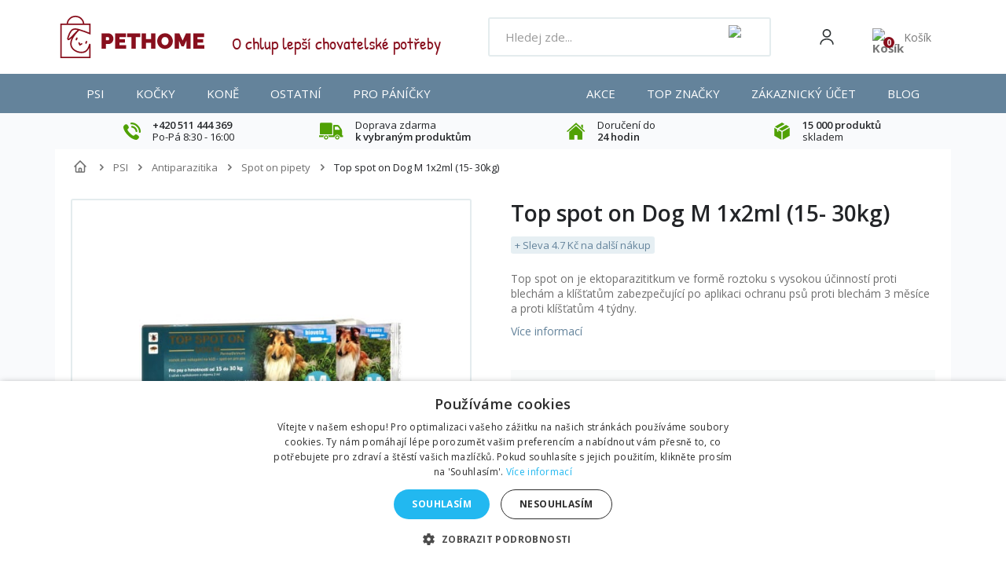

--- FILE ---
content_type: text/html; charset=utf-8
request_url: https://pethome.cz/cs/spot-on-pro-psy/11914-top-spot-on-dog-m-1x2ml-15-30kg-8594004860255.html
body_size: 53694
content:
<!DOCTYPE HTML>
<!--[if lt IE 7]> <html class="no-js lt-ie9 lt-ie8 lt-ie7 " lang="cs"><![endif]-->
<!--[if IE 7]><html class="no-js lt-ie9 lt-ie8 ie7" lang="cs"><![endif]-->
<!--[if IE 8]><html class="no-js lt-ie9 ie8" lang="cs"><![endif]-->
<!--[if gt IE 8]> <html class="no-js ie9" lang="cs"><![endif]-->
<html lang="cs">
    <head>
        <meta charset="utf-8" />
        <title>Top spot on Dog M 1x2ml (15- 30kg) - PETHOME.cz</title>
                    <meta name="description" content="Top spot on je ektoparazititkum ve formě roztoku s vysokou účinností proti blechám a klíšťatům zabezpečující po aplikaci ochranu psů proti blechám 3 měsíce a proti klíšťatům 4 týdny." />
                        
        
        
        
        
                   
            <meta name="robots" content="index,follow" />
                
                        
        
        <meta content="width=device-width, initial-scale=1, minimum-scale=1, maximum-scale=5" name="viewport">


        
        <meta content="IE=edge" http-equiv="X-UA-Compatible">
        <meta name="apple-mobile-web-app-capable" content="yes" >

        <link rel="icon" type="image/vnd.microsoft.icon" href="/img/favicon-2.ico?1763718355" />
        <link rel="shortcut icon" type="image/x-icon" href="/img/favicon-2.ico?1763718355" />


        <link rel="apple-touch-icon" sizes="57x57" href="/favicons/apple-icon-57x57.png">
        <link rel="apple-touch-icon" sizes="60x60" href="/favicons/apple-icon-60x60.png">
        <link rel="apple-touch-icon" sizes="72x72" href="/favicons/apple-icon-72x72.png">
        <link rel="apple-touch-icon" sizes="76x76" href="/favicons/apple-icon-76x76.png">
        <link rel="apple-touch-icon" sizes="114x114" href="/favicons/apple-icon-114x114.png">
        <link rel="apple-touch-icon" sizes="120x120" href="/favicons/apple-icon-120x120.png">
        <link rel="apple-touch-icon" sizes="144x144" href="/favicons/apple-icon-144x144.png">
        <link rel="apple-touch-icon" sizes="152x152" href="/favicons/apple-icon-152x152.png">
        <link rel="apple-touch-icon" sizes="180x180" href="/favicons/apple-icon-180x180.png">
        <link rel="icon" type="image/png" sizes="192x192" href="/favicons/android-icon-192x192.png">
        <link rel="icon" type="image/png" sizes="32x32" href="/favicons/favicon-32x32.png">
        <link rel="icon" type="image/png" sizes="96x96" href="/favicons/favicon-96x96.png">
        <link rel="icon" type="image/png" sizes="16x16" href="/favicons/favicon-16x16.png">


        <link rel="preconnect" href="https://fonts.googleapis.com">
        <link rel="preconnect" href="https://fonts.gstatic.com" crossorigin>
        <link href="https://fonts.googleapis.com/css2?family=Open+Sans:wght@400;500;600&display=swap" rel="stylesheet">
        
        <!--<link rel="preload" href="https://pethome.cz/themes/default-bootstrap/img/../fonts/patrick-hand-regular.woff2" as="font" type="font/woff2" crossorigin>-->


        <!-- <link rel="preload" href="https://pethome.cz/themes/default-bootstrap/img/../font/fontawesome-webfont.eot?v=3.2.1" as="font" type="font/woff2" crossorigin>-->



	        <link rel="manifest" href="/manifest.json">
    


        <meta name="theme-color" content="#64839B">
        <meta name="msapplication-TileColor" content="#64839B">
    <link rel="stylesheet" href="/themes/default-bootstrap/css/global-new.css?v=4" type="text/css" media="all">
                                    <link rel="stylesheet" href="https://pethome.cz/modules/relatedproducts/public/css/relatedproducts-list.css" type="text/css" media="all" />
                            <link rel="stylesheet" href="https://pethome.cz/modules/relatedproducts/public/css/relatedproducts-thumbnails.css" type="text/css" media="all" />
                            <link rel="stylesheet" href="https://pethome.cz/themes/default-bootstrap/cache/v_2846_806f8303541dfccae9b6a0f79b2706d4_all.css" type="text/css" media="all" />
                            <link rel="stylesheet" href="https://pethome.cz/themes/default-bootstrap/cache/v_2846_b4632cd5da8519ab97b7d34dde18182d_print.css" type="text/css" media="print" />
                        <link rel="stylesheet" href="/themes/default-bootstrap/css/style.min.css?v=70" type="text/css" media="all">
         


                                            <script type="text/javascript">
var ASPath = '/modules/pm_advancedsearch4/';
var ASSearchUrl = 'https://pethome.cz/module/pm_advancedsearch4/advancedsearch4';
var CUSTOMIZE_TEXTFIELD = 1;
var FancyboxI18nClose = 'Zavř&iacute;t';
var FancyboxI18nNext = 'Dal&scaron;&iacute;';
var FancyboxI18nPrev = 'Předchoz&iacute;';
var PS_CATALOG_MODE = false;
var ajaxsearch = true;
var allowBuyWhenOutOfStock = false;
var as4_orderBySalesAsc = 'Sales: Lower first';
var as4_orderBySalesDesc = 'Sales: Highest first';
var attribute_anchor_separator = '-';
var attributesCombinations = [];
var availableLaterValue = '';
var availableNowValue = '';
var baseDir = 'https://pethome.cz/';
var baseUri = 'https://pethome.cz/';
var bestkitgift_ajax_controller = 'https://pethome.cz/module/bestkit_gifts/ajax';
var bestkitgift_slide_width = '180';
var bestkitgift_success_msg = 'Váš dárek byl úspěšně přidán';
var bestkitgift_success_title = 'Skvělé!';
var ceFrontendConfig = {"isEditMode":"","stretchedSectionContainer":false,"is_rtl":false};
var confirm_report_message = 'Are you sure you want report this comment?';
var contentOnly = false;
var currencyBlank = 1;
var currencyFormat = 2;
var currencyRate = 1;
var currencySign = 'Kč';
var currentDate = '2026-01-16 07:12:51';
var customerGroupWithoutTax = false;
var customizationFields = false;
var customizationIdMessage = 'Přizpůsobení #';
var default_eco_tax = 0;
var delete_txt = 'Odstranit';
var displayPrice = 0;
var doesntExist = 'Pro tento produkt tato kombinace neexistuje. Vyberte si jinou.';
var doesntExistNoMore = 'Tento produkt není momentálně skladem';
var doesntExistNoMoreBut = 's těmito vlastnostmi, ale je k dispozici v jiném provedení.';
var ecotaxTax_rate = 0;
var fieldRequired = 'Vyplňte všechny požadované pole, pak uložte vlastní nastavení.';
var freeProductTranslation = 'Zdarma!';
var freeShippingTranslation = 'Doručení zdarma!';
var generated_date = 1768543971;
var group_reduction = 0;
var idDefaultImage = 16634;
var id_lang = 3;
var id_product = 11914;
var img_dir = 'https://pethome.cz/themes/default-bootstrap/img/';
var img_prod_dir = 'https://pethome.cz/img/p/';
var img_ps_dir = 'https://pethome.cz/img/';
var instantsearch = false;
var iqitmegamenu_swwidth = true;
var isGuest = 0;
var isLogged = 0;
var jqZoomEnabled = false;
var mailalerts_already = 'Už odebíráte';
var mailalerts_invalid = 'Nesprávný email';
var mailalerts_placeholder = 'your@email.com';
var mailalerts_registered = 'Při naskladnění produktu vám zašleme oznámení emailem ';
var mailalerts_url_add = 'https://pethome.cz/module/mailalerts/actions?process=add';
var mailalerts_url_check = 'https://pethome.cz/module/mailalerts/actions?process=check';
var maxQuantityToAllowDisplayOfLastQuantityMessage = 3;
var minimalQuantity = 1;
var moderation_active = false;
var noTaxForThisProduct = false;
var oosHookJsCodeFunctions = [];
var page_name = 'product';
var placeholder_blocknewsletter = 'Zadejte e-mail';
var priceDisplayMethod = 0;
var priceDisplayPrecision = 2;
var productAvailableForOrder = true;
var productBasePriceTaxExcl = 128.92562;
var productBasePriceTaxExcluded = 128.92562;
var productHasAttributes = false;
var productPrice = 156;
var productPriceTaxExcluded = 128.92562;
var productPriceWithoutReduction = 156;
var productReference = '71010';
var productShowPrice = true;
var productUnitPriceRatio = 0;
var product_fileButtonHtml = 'Vybrat soubor';
var product_fileDefaultHtml = 'Nebyl vybrán žádný soubor';
var product_specific_price = [];
var productcomment_added = 'Váš komentář byl přidán!';
var productcomment_added_moderation = 'Váš komentář byl přidán a bude k dispozici po schválení moderátorem';
var productcomment_ok = 'OK';
var productcomment_title = 'Nový komentář';
var productcomments_controller_url = 'https://pethome.cz/module/productcomments/default';
var productcomments_url_rewrite = true;
var quantitiesDisplayAllowed = true;
var quantityAvailable = 145;
var quickView = false;
var reduction_percent = 0;
var reduction_price = 0;
var removingLinkText = 'odstranit tento produkt z košíku';
var roundMode = 2;
var secure_key = 'c1add6b85890d88a7e8ee8407abd9cc7';
var sharing_img = 'https://pethome.cz/16634/top-spot-on-dog-m-1x2ml-15-30kg.jpg';
var sharing_name = 'Top spot on Dog M 1x2ml (15- 30kg)';
var sharing_url = 'https://pethome.cz/cs/spot-on-pro-psy/11914-top-spot-on-dog-m-1x2ml-15-30kg-8594004860255.html';
var specific_currency = false;
var specific_price = 0;
var static_token = '5fffc26e86799a886eb084ae0797ad20';
var stock_management = 1;
var taxRate = 21;
var token = '5fffc26e86799a886eb084ae0797ad20';
var uploading_in_progress = 'Probíhá nahrávání, čekejte...';
var usingSecureMode = true;
</script>

                        
                
                    <script type="text/javascript" src="/js/jquery/jquery-1.11.0.min.js"></script>
                
                    <script type="text/javascript" src="/js/jquery/jquery-migrate-1.2.1.min.js"></script>
                
                    <script type="text/javascript" src="/js/jquery/plugins/jquery.easing.js"></script>
                
                    <script type="text/javascript" src="/js/tools.js"></script>
                
                    <script type="text/javascript" src="/themes/default-bootstrap/js/global.js"></script>
                
                    <script type="text/javascript" src="/themes/default-bootstrap/js/autoload/10-bootstrap.min.js"></script>
                
                    <script type="text/javascript" src="/themes/default-bootstrap/js/autoload/15-jquery.total-storage.min.js"></script>
                
                    <script type="text/javascript" src="/themes/default-bootstrap/js/autoload/15-jquery.uniform-modified.js"></script>
                
                    <script type="text/javascript" src="/js/jquery/plugins/fancybox/jquery.fancybox.js"></script>
                
                    <script type="text/javascript" src="/js/jquery/plugins/jquery.idTabs.js"></script>
                
                    <script type="text/javascript" src="/js/jquery/plugins/jquery.scrollTo.js"></script>
                
                    <script type="text/javascript" src="/js/jquery/plugins/jquery.serialScroll.js"></script>
                
                    <script type="text/javascript" src="/js/jquery/plugins/bxslider/jquery.bxslider.js"></script>
                
                    <script type="text/javascript" src="/themes/default-bootstrap/js/product.js"></script>
                
                    <script type="text/javascript" src="/modules/dm_gtm/views/js/dm_gtm_ga4.js"></script>
                
                    <script type="text/javascript" src="/modules/creativeelements/views/lib/waypoints/waypoints.min.js?v=4.0.2"></script>
                
                    <script type="text/javascript" src="/modules/creativeelements/views/lib/jquery-numerator/jquery-numerator.min.js?v=0.2.1"></script>
                
                    <script type="text/javascript" src="/modules/creativeelements/views/lib/slick/slick.min.js?v=1.6.2"></script>
                
                    <script type="text/javascript" src="/modules/creativeelements/views/js/frontend.min.js?v=1.4.10"></script>
                
                    <script type="text/javascript" src="/modules/socialsharing/js/socialsharing.js"></script>
                
                    <script type="text/javascript" src="/themes/default-bootstrap/js/modules/blockcart/ajax-cart.js"></script>
                
                    <script type="text/javascript" src="/themes/default-bootstrap/js/modules/blocknewsletter/blocknewsletter.js"></script>
                
                    <script type="text/javascript" src="/modules/productcomments/js/jquery.rating.pack.js"></script>
                
                    <script type="text/javascript" src="/js/jquery/plugins/jquery.cooki-plugin.js"></script>
                
                    <script type="text/javascript" src="/themes/default-bootstrap/js/modules/bestkit_gifts/bestkit_gifts.js"></script>
                
                    <script type="text/javascript" src="/modules/bestkit_gifts/js/sweet-alert.min.js"></script>
                
                    <script type="text/javascript" src="/modules/ambjolisearch/views/js/jquery/jquery-ui-1.9.2.custom.js"></script>
                
                    <script type="text/javascript" src="/modules/ambjolisearch/views/js/jquery/plugins/jquery.autocomplete.html.js"></script>
                
                    <script type="text/javascript" src="/modules/ambjolisearch/views/js/ambjolisearch.js"></script>
                
                    <script type="text/javascript" src="/modules/opravadummy/views/js/front.js"></script>
                
                    <script type="text/javascript" src="/modules/mailkit/views/js/front.js"></script>
                
                    <script type="text/javascript" src="/modules/iqitmegamenu/views/js/classie.js"></script>
                
                    <script type="text/javascript" src="/modules/iqitmegamenu/views/js/front_horizontal.js"></script>
                
                    <script type="text/javascript" src="/modules/iqitmegamenu/views/js/front_vertical.js"></script>
                
                    <script type="text/javascript" src="/modules/iqitmegamenu/views/js/front_sticky.js"></script>
                
                    <script type="text/javascript" src="/modules/iqitmegamenu/views/js/accordion.js"></script>
                
                    <script type="text/javascript" src="/modules/productimagesbycustomer/views/js/jquery.sliderPro.min.js"></script>
                
                    <script type="text/javascript" src="/modules/productimagesbycustomer/views/js/jquery.jcarousel.min.js"></script>
                
                    <script type="text/javascript" src="/modules/productimagesbycustomer/views/js/jcarousel.responsive.js"></script>
                
                    <script type="text/javascript" src="/modules/productimagesbycustomer/views/js/upload.js"></script>
                
                    <script type="text/javascript" src="/modules/ybc_blog/views/js/slick.js"></script>
                
                    <script type="text/javascript" src="/modules/ybc_blog/views/js/owl.carousel.js"></script>
                
                    <script type="text/javascript" src="/modules/ybc_blog/views/js/jquery.prettyPhoto.js"></script>
                
                    <script type="text/javascript" src="/modules/ybc_blog/views/js/prettyPhoto.inc.js"></script>
                
                    <script type="text/javascript" src="/modules/ybc_blog/views/js/jquery.lazyload.min.js"></script>
                
                    <script type="text/javascript" src="/modules/ybc_blog/views/js/blog.js"></script>
                
                    <script type="text/javascript" src="/modules/opravapobocky/views/js/front.js"></script>
                
                    <script type="text/javascript" src="/themes/default-bootstrap/js/modules/mailalerts/mailalerts.js"></script>
                
                    <script type="text/javascript" src="/modules/vm_darky/views/js/front.js"></script>
                
                    <script type="text/javascript" src="/modules/vm_rozpocet_dph/views/js/front.js"></script>
                
                    <script type="text/javascript" src="/modules/vm_vahaobjednavky/views/js/front.js"></script>
                
                    <script type="text/javascript" src="/js/jquery/ui/jquery.ui.core.min.js"></script>
                
                    <script type="text/javascript" src="/js/jquery/ui/jquery.ui.widget.min.js"></script>
                
                    <script type="text/javascript" src="/js/jquery/ui/jquery.ui.mouse.min.js"></script>
                
                    <script type="text/javascript" src="/js/jquery/ui/jquery.ui.slider.min.js"></script>
                
                    <script type="text/javascript" src="/modules/pm_advancedsearch4/views/js/chosen/chosen.jquery.min.js"></script>
                
                    <script type="text/javascript" src="/modules/pm_advancedsearch4/views/js/jquery.ui.touch-punch.min.js"></script>
                
                    <script type="text/javascript" src="/modules/pm_advancedsearch4/views/js/jquery.actual.min.js"></script>
                
                    <script type="text/javascript" src="/modules/pm_advancedsearch4/views/js/jquery.form.js"></script>
                
                    <script type="text/javascript" src="/modules/pm_advancedsearch4/views/js/as4_plugin.js"></script>
                
                    <script type="text/javascript" src="/modules/pm_advancedsearch4/views/js/pm_advancedsearch.js"></script>
                
                    <script type="text/javascript" src="/modules/allinone_rewards/js/loyalty.js"></script>
                
                    <script type="text/javascript" src="/modules/productcomments/js/jquery.textareaCounter.plugin.js"></script>
                
                    <script type="text/javascript" src="/themes/default-bootstrap/js/modules/productcomments/js/productcomments.js"></script>
                                            
    
        <script data-keepinline="true">
            window.dataLayer = window.dataLayer || [];
        </script>
        <script>
            // Ensure dataLayer exists
            window.dataLayer = window.dataLayer || [];            
            dataLayer.push({
                'shop_id': 2
            });
        </script>
            

        

      <script data-keepinline="true">
            window.dataLayer = window.dataLayer || [];
      </script>


<!-- Google Tag Manager - INDEX PAGE -->
      
            <script data-keepinline="true">
            dataLayer.push({ "ecommerce" : null });
            dataLayer.push({
                  "pageCategory" : "product",
                  "google_tag_params" : {
                        "ecomm_pagetype" : "product",
                        "ecomm_category" : "spot-on-pro-psy",
                        "ecomm_parent_category" : "psi",
                        "ecomm_prodid" : "11914",
                        "ecomm_totalvalue" : "156",
                        "ecomm_totalvalue_tax_exc" : "128.93",
                        "ecomm_totalvalue_tax_excl" : "128.93",
                  },
                  
                                                      
                              "event" : "view_item",
                              "ecommerce": {
                                    "currency": "CZK",
                                    "value": "156",
                                    "items" : [
                                    {
                                          "item_id" : "11914",
                                          "item_name" : "Top spot on Dog M 1x2ml (15- 30kg)",
                                          "currency" : "CZK",
                                          "index" : 0,
                                          "item_brand" : "Bioveta",
                                          "item_category" : "spot-on-pro-psy",
                                          "item_parent_category" : "psi",
                                          "item_variant" : "",
                                          "price" : "156",
                                          "price_without_vat" : "128.93",
                                    }
                                    ]

                              },
                              
                                          
            });
        </script>
      

<!-- Google Tag Manager - SEARCH PAGE-->
<!-- Google Tag Manager - PAGE END -->

<!-- Google Tag Manager -->

      <script data-keepinline="true">(function(w,d,s,l,i){w[l]=w[l]||[];w[l].push({"gtm.start":
      new Date().getTime(),event:"gtm.js"});var f=d.getElementsByTagName(s)[0],
      j=d.createElement(s),dl=l!="dataLayer"?"&l="+l:"";j.async=true;j.src=
      "https://www.googletagmanager.com/gtm.js?id="+i+dl;f.parentNode.insertBefore(j,f);
      })(window,document,"script","dataLayer", "GTM-PSR3RXF");</script>

<!-- End Google Tag Manager -->

<meta property="og:type" content="product" />
<meta property="og:url" content="https://pethome.cz/cs/spot-on-pro-psy/11914-top-spot-on-dog-m-1x2ml-15-30kg-8594004860255.html" />
<meta property="og:title" content="Top spot on Dog M 1x2ml (15- 30kg) - PETHOME.cz" />
<meta property="og:site_name" content="PETHOME.cz" />
<meta property="og:description" content="Top spot on je ektoparazititkum ve formě roztoku s vysokou účinností proti blechám a klíšťatům zabezpečující po aplikaci ochranu psů proti blechám 3 měsíce a proti klíšťatům 4 týdny." />
<meta property="og:image" content="https://pethome.cz/16634-large_default/top-spot-on-dog-m-1x2ml-15-30kg.jpg" />
<meta property="product:pretax_price:amount" content="128.93" />
<meta property="product:pretax_price:currency" content="CZK" />
<meta property="product:price:amount" content="156" />
<meta property="product:price:currency" content="CZK" />
<meta property="product:weight:value" content="0.020000" />
<meta property="product:weight:units" content="kg" />




<?php
/**
 * NOTICE OF LICENSE
 *
 * Smartsupp live chat - official plugin. Smartsupp is free live chat with visitor recording. 
 * The plugin enables you to create a free account or sign in with existing one. Pre-integrated 
 * customer info with WooCommerce (you will see names and emails of signed in webshop visitors).
 * Optional API for advanced chat box modifications.
 *
 * You must not modify, adapt or create derivative works of this source code
 *
 *  @author    Smartsupp
 *  @copyright 2021 Smartsupp.com
 *  @license   GPL-2.0+
**/ 
?>

<!-- MODULE Block banner upload-->
	<script type="text/javascript" src="https://pethome.cz/modules/banner_upload/banner_popup.js"></script>
	<link href="https://pethome.cz/modules/banner_upload/banner_uploader.css" rel="stylesheet" type="text/css" media="all" />
	<div id="blmod_click_file" style="display: none;">https://pethome.cz/modules/banner_upload/banner_upload_click.php</div>
<!--  END MODULE Block banner upload--><script type="text/javascript" async=true src="//u.mailkit.eu/js/jsapi_v2.js"></script>
<!-- Mailkit-->
    <script type="text/javascript"  data-keepinline>
         var _mailkit = _mailkit || [];
        _mailkit.push(['setAPIID','69608801']);
        _mailkit.push(['setDomain','pethome.cz']);

        _mailkit.push(['initEvent', {
        'email': 'detect',
        'event_tag' : 'cart',
        'return_url': 'https://pethome.cz/kosik',
        'description': '',
        'language': 'cs',
        'currency': 'CZK',
        'decimal_separator': '.',
        'first_name': '',
        'last_name': '',
        'gender': '',
        'order_no': '',
        'promo': '',
        'promo_value': '',
        'promo_teaser': 'text'
    }]);
          
                    _mailkit.push(['clearItems', {
                    'event_tag' : 'cart',
                     }]);
                                  </script>
<!-- End Mailkit -->   
<script type="text/javascript">
var unlike_text ="Odebrat &quot;líbí se&quot;";
var like_text ="Označit příspěvek jako &quot;líbí se&quot;";
var baseAdminDir ='//';
var ybc_blog_product_category ='0';
var ybc_blog_polls_g_recaptcha = false;
</script>
 


<!--Module: ets_socicallogin -->
<script type="text/javascript">
    var ets_solo_callbackUrl = 'https://pethome.cz/module/ets_sociallogin/oauth';
</script>
    <script src="/modules/ets_sociallogin/views/js/front.js"></script>
<!--/Module: ets_socicallogin-->
        <!-- <link rel="stylesheet" href="https://fonts.googleapis.com/css?family=Open+Sans:300,600" type="text/css" media="all" /> 
        <link href='https://fonts.googleapis.com/css?family=Open+Sans:300italic,400italic,600italic,700italic,400,300,600,700&amp;subset=latin,latin-ext' rel='stylesheet' type='text/css' />-->
        <!--[if IE 8]>
        <script src="https://oss.maxcdn.com/libs/html5shiv/3.7.0/html5shiv.js"></script>
        <script src="https://oss.maxcdn.com/libs/respond.js/1.3.0/respond.min.js"></script>
        <![endif]-->

            
     
    <!-- <script async defer src="https://scripts.luigisbox.com/LBX-199453.js"></script>-->
<!--<script async defer src="/themes/default-bootstrap/js/LBX-199453.js"></script>-->


          
     



        <script>
        if ( window.history.replaceState ) {
        window.history.replaceState( null, null, window.location.href );
        }


        </script>
   
        
<!-- Smartsupp Live Chat script -->
<script type="text/javascript">
var _smartsupp = _smartsupp || {};
_smartsupp.key = 'c3c231ba2b4db974d8186f3b3097aff520f5089a';
window.smartsupp||(function(d) {
  var s,c,o=smartsupp=function(){ o._.push(arguments)};o._=[];
  s=d.getElementsByTagName('script')[0];c=d.createElement('script');
  c.type='text/javascript';c.charset='utf-8';c.async=true;
  c.src='https://www.smartsuppchat.com/loader.js?';s.parentNode.insertBefore(c,s);
})(document);
</script>
    </head>
    <body id="product" class="product product-11914 product-top-spot-on-dog-m-1x2ml-15-30kg category-390 category-spot-on-pro-psy hide-left-column lang_cs">

        <!-- Google Tag Manager (noscript) -->
                            <noscript><iframe src="https://www.googletagmanager.com/ns.html?id=GTM-PSR3RXF"
                            height="0" width="0" style="display:none;visibility:hidden"></iframe></noscript>
                            <!-- End Google Tag Manager (noscript) -->
                            
        
                                <div id="page-wrapper">
            <div id="page" class="container">

                <div id="left_center_column" class="col-xs-12 col-lg-10">
                    <div class="header-container">
                        <header id="header">
                            <div class="banner">
                                
                            </div>
                            <div class="nav">
                                <nav><div class="modal micromodal-slide" id="modal-login">
	<div class="modal__overlay" tabindex="-1" data-micromodal-close>
		<div class="modal__container" role="dialog" aria-modal="true" aria-labelledby="modal-login-title">
		
			<!-- Block user information module NAV  -->
						<div class="header_user_info">
									<a class="login" href="https://pethome.cz/my-account" rel="nofollow" title="Přihlásit se">
						Přihlásit se
					</a>
				
			</div>
			<!-- /Block usmodule NAV -->

		</div>
	</div>
</div>	<div id="contact-link">
	<a href="https://pethome.cz/kontaktujte-nas" title="Napište nám">Napište nám</a>
</div>

<div class="ets_solo_social_wrapper  slw_and_alw alw mobile">
                    <div class="ets_solo_table">
        <div class="ets_solo_tablecell">
            <div class="ets_solo_tablecontent">
                    <span class="ets_solo_account_close button" title="">
                <span class="text_close">Close</span>
            </span>
            <span class="ets_solo_account_close overlay">

            </span>
            <div class="ets_solo_wrapper_content slw_and_alw alw">

                                <h3 class="ets_solo_social_title">
                Přihlásit přes
            </h3>
                    
                <ul class="ets_solo_social">
                                                                                        <li class="ets_solo_social_item item_type_name facebook active google_new_desginer"  data-auth="Facebook">

                        <span class="ets_solo_social_btn small default name">

                                                                                
                                <i title="Facebook"
                                   class="">

                                                                            <svg width="1792" height="1792" viewBox="0 0 1792 1792" xmlns="http://www.w3.org/2000/svg"><path d="M1343 12v264h-157q-86 0-116 36t-30 108v189h293l-39 296h-254v759h-306v-759h-255v-296h255v-218q0-186 104-288.5t277-102.5q147 0 228 12z"/></svg>
                                                                    </i>
                                                                                                                                                            Facebook                                                                    </span>
                    </li>
                                                                                <li class="ets_solo_social_item item_type_name google active google_new_desginer"  data-auth="Google">

                        <span class="ets_solo_social_btn small default name">

                                                                                                                <i class="svg_gl">
                                <svg xmlns="http://www.w3.org/2000/svg"  viewBox="0 0 48 48" width="96px" height="96px">
                                <path fill="#FFC107" d="M43.611,20.083H42V20H24v8h11.303c-1.649,4.657-6.08,8-11.303,8c-6.627,0-12-5.373-12-12c0-6.627,5.373-12,12-12c3.059,0,5.842,1.154,7.961,3.039l5.657-5.657C34.046,6.053,29.268,4,24,4C12.955,4,4,12.955,4,24c0,11.045,8.955,20,20,20c11.045,0,20-8.955,20-20C44,22.659,43.862,21.35,43.611,20.083z"/>
                                <path fill="#FF3D00" d="M6.306,14.691l6.571,4.819C14.655,15.108,18.961,12,24,12c3.059,0,5.842,1.154,7.961,3.039l5.657-5.657C34.046,6.053,29.268,4,24,4C16.318,4,9.656,8.337,6.306,14.691z"/>
                                <path fill="#4CAF50" d="M24,44c5.166,0,9.86-1.977,13.409-5.192l-6.19-5.238C29.211,35.091,26.715,36,24,36c-5.202,0-9.619-3.317-11.283-7.946l-6.522,5.025C9.505,39.556,16.227,44,24,44z"/>
                                <path fill="#1976D2" d="M43.611,20.083H42V20H24v8h11.303c-0.792,2.237-2.231,4.166-4.087,5.571c0.001-0.001,0.002-0.001,0.003-0.002l6.19,5.238C36.971,39.205,44,34,44,24C44,22.659,43.862,21.35,43.611,20.083z"/>
                                </svg>
                                </i>
                                                                                                                                                            Google                                                                    </span>
                    </li>
                                                                                                                                                                                                                                                                                                                                                                                                                                                                                                                                                                                                                                                                                                                                                                                                                                                                                                                                                                                                                                                                                                                                                                                                                                                                                                                                                                                                            </ul>
                    
                            <div class="ets_solo_or"><span>nebo</span></div>
            <section class="solo-login-form">
                <form class="solo-login-form-alw" data-hook="alw" action="https://pethome.cz/module/ets_sociallogin/oauth" method="post">
                    <section>
                        <div class="form-group row ">
                            <div class="col-md-12">
                                <label for="login-email">Email</label>
                                <input class="form-control" id="login-email" name="email" value="" placeholder="" required="" type="email">
                            </div>
                        </div>
                        <div class="form-group row ">
                            <div class="col-md-12">
                                <label for="login-password">Heslo</label>
                                <input id="login-password" class="form-control js-child-focus js-visible-password" placeholder="" name="password" value="" pattern=".{5,}" required="" type="password">
                            </div>
                        </div>
                    </section>
                    <footer class="form-footer text-sm-center clearfix">
                                                <input name="ajax" value="1" type="hidden">
                        <input name="solo_submitLogin" value="1" type="hidden">
                                                <button class="solo-submit-login-alw btn btn-primary" data-link-action="sign-in" type="submit">Přihlášení</button>
                        <div class="forgot-password">
                            <a href="https://pethome.cz/password-recovery" rel="nofollow">Zapomenuté heslo</a>
                        </div>
                        <div class="no-account">
                            <a href="https://pethome.cz/login?create_account=1" data-link-action="display-register-form">Vytvořit účet</a>
                        </div>
                    </footer>
                </form>
            </section>
                            </div>
            </div>
        </div>
        </div>
    </div>

</nav>
                            </div>
                  
              
                            <div class="header-main">

                                <div id="navToggleTop">
                                    <span></span>
                                </div>

                                <div id="header_logo">
                                    <a href="https://pethome.cz/" title="PETHOME.cz">
                                       <!--  <img class="logo img-responsive" src="https://pethome.cz/img/pethomecz-logo-15936845342.jpg" alt="PETHOME.cz" width="310" height="100"/>-->
                                       <img src="https://pethome.cz/themes/default-bootstrap/img/logo.svg" class="logo img-responsive" alt="PETHOME.cz ">
                                    </a>
                                </div>

                                <div class="header-support">
                                    <div>
                                        <img src="https://pethome.cz/themes/default-bootstrap/img/header-support.png" alt="Zákaznická podpora">
                                    </div>
                                    <div>
                                        <div>O chlup lep&scaron;&iacute; chovatelsk&eacute; potřeby</div>
                            
                                       
                                    </div>
                                </div>

                                
<script type="application/ld+json">
{
    "@context": "http://schema.org",
    "@type": "WebSite",
    "url": "https://pethome.cz/",
    "potentialAction":
    {
        "@type": "SearchAction",
        "target": "https://pethome.cz/module/ambjolisearch/jolisearch?search_query={search_query}",
        "query-input": "required name=search_query"
    }
}
</script>

<!-- Block search module TOP -->

<div id="search_block_top" class="jolisearch col-sm-4 clearfix">
    <div id="searchToggle"><img src="https://pethome.cz/themes/default-bootstrap/img/icons/search-white.svg" alt="Search"></div>
    <div class="header-search">
                                <div id="navToggle">
                                    <span></span>
                                    Menu
                                </div>
        <form method="get" action="https://pethome.cz/module/ambjolisearch/jolisearch" id="searchbox">

                            <input class="search_query form-control ac_input" type="text" id="search_query_top" name="search_query" value="" data-autocomplete-mode="1" data-autocomplete="https://pethome.cz/module/ambjolisearch/jolisearch" data-lang="3" data-manufacturer="Výrobci" data-product="Produkty" data-category="Kategorie" data-minwordlen="2" data-no-results-found="Nebyly nalezeny žádné výsledky"  data-more-results="Více výsledků  »" placeholder="Hledej zde..." data-position='{"my": "left top", "at": "left bottom"}' />

                <!--<input type="submit" name="submit_search" value="Hledej" class="button btn btn-default button-search" />-->

                <button type="submit" class="button btn btn-default button-search">
                    <img src="https://pethome.cz/themes/default-bootstrap/img/icons/search-grey.svg" alt="Search">
                    <span>Hledej</span>
                </button>

        </form>
    </div>
</div>

<!-- /Block search module TOP -->

<!-- MODULE Block cart -->
    <div id="block_cart">
                <div class="header-user" data-micromodal-trigger="modal-login">
            <img src="https://pethome.cz/themes/default-bootstrap/img/icons/user.svg" alt="User">
        </div>
    
    <a href="https://pethome.cz/order" title="Zobrazit můj nákupní košík" rel="nofollow" class="header-cart-responsive">
        <img src="https://pethome.cz/themes/default-bootstrap/img/icons/cart-white.svg"> 
        <span class="ajax_cart_quantity unvisible">0</span>
    </a>


        <div class="shopping_cart">
            <a href="https://pethome.cz/order" title="Zobrazit můj nákupní košík" rel="nofollow">                            
                <div class="shopping_cart_img">
                    <img src="https://pethome.cz/themes/default-bootstrap/img/icons/cart-3.svg" class="img_cart img-responsive" alt="Košík"> 
           
                    <span class="ajax_cart_quantity unvisible">0</span>
              

                </div>
                <div class="shopping_cart_text">
                    <span class="cart_label">Košík</span>
   
                    <span class="ajax_cart_quantity unvisible">0</span>
                    <span class="ajax_cart_product_txt unvisible">x</span> 
                    <span class="ajax_cart_product_txt_s unvisible">Produkty</span>
                    <span class="ajax_cart_total unvisible">
                                                        <span></span> <i>Kč</i>
                                            </span>
                    <span class="ajax_cart_no_product">(prázdný)</span>
                                            
                </div>                                                                                       
            </a>
                            <div class="cart_block block exclusive">
                    <div class="block_content">
                        <!-- block list of products -->
                        <div class="cart_block_list">
                                                <p class="cart_block_no_products">
                    <img src="https://pethome.cz/themes/default-bootstrap/img/cart-dog-empty.png">
                        Žádné produkty
                    </p>
                                        <div class="cart-prices">
                        <div class="cart-prices-line first-line">
                            <span>
                                Doručení
                            </span>
                            <span class="price cart_block_shipping_cost ajax_cart_shipping_cost" id="freeDeliveryCheck">
                                                                    Doručení zdarma!
                                                            </span>

                        </div>
                                                
                        

                        <div class="cart-prices-line last-line">
                
                        <span>Celkem za zboží:</span>
                                                    <span class="price cart_block_total ajax_block_cart_total">
                            
                            <span>0 Kč</span>
                            
                            
                            </span>
                        
                            
                            
                        </div>
                                            </div>
                    <p class="cart-buttons">
                        <a id="button_order_cart" class="btn" href="https://pethome.cz/order" title="K pokladně" rel="nofollow">
                            K pokladně<i class="icon-chevron-right right"></i>
                        </a>
                    </p>
                </div>
  
        </div><!-- .cart_block -->
    </div>
</div>
</div>

    <div id="layer_cart">
        <div class="clearfix">
            <div class="layer_cart_product col-xs-12 col-md-6">
                <span class="cross" title="Zavřít okno"></span>
                <span class="cart_header_text">
                    <i class="icon-ok"></i>Produkt byl úspěšně přidán do nákupního košíku
                </span>
                <div class="product-image-container layer_cart_img">
                </div>
				<div class="layer_cart_product_info">
					<div>
						<span id="layer_cart_product_quantity"></span>x
						<span id="layer_cart_product_title" class="product-name"></span>
					</div>
					<span id="layer_cart_product_attributes"></span>
					<div>
						<strong class="dark">Celkem</strong>
						<span id="layer_cart_product_price"></span>
					</div>
				</div>
            </div>
            <div class="layer_cart_cart col-xs-12 col-md-6">
                <span class="cart_header_text">
                    <!-- Plural Case [both cases are needed because page may be updated in Javascript] -->
                    <span class="ajax_cart_product_txt_s  unvisible">
                        Ve Vašem košíku jsou <span class="ajax_cart_quantity">0</span> ks zboží.
                    </span>
                    <!-- Singular Case [both cases are needed because page may be updated in Javascript] -->
                    <span class="ajax_cart_product_txt ">
                        Ve Vašem košíku je 1 ks.
                    </span>
                </span>

                <div class="layer_cart_row">
                    <strong class="dark">
                        vey:
                                                    
                                            </strong>
                    <span class="ajax_block_products_total">
                                            </span>
                </div>

                                <div class="layer_cart_row">
                    <strong class="dark">
                        Dopravné:
                    </strong>
                    <span class="ajax_cart_shipping_cost">
                                                    Doručení zdarma!
                                            </span>
                </div>
                                <div class="layer_cart_row">	
                    <strong class="dark">
                        Celkem
                                                    
                                            </strong>
                    <span class="ajax_block_cart_total">
                                            </span>
                </div>
                <div class="button-container">	
                    <span class="btn btn-secondary" title="Zpět k nákupu">
                       
                            <i class="icon-chevron-left left"></i>Zpět k nákupu
                      
                    </span>
                    <a class="btn btn-green" href="https://pethome.cz/order" title="Do košíku" rel="nofollow">
                      
                            Do košíku
                     
                    </a>	
                </div>
            </div>
        </div>
        <div class="crossseling"></div>
    </div> <!-- #layer_cart -->
    <div class="layer_cart_overlay"></div>

<!-- /MODULE Block cart -->
	<div  class="iqitmegamenu-wrapper cbp-hor-width-1">
		<div id="iqitmegamenu-horizontal" class="iqitmegamenu  cbp-nosticky  cbp-sticky-transparent" role="navigation">
			<div class="container">
				
								
					<div class="responsive-menu-heading">
						Menu
						<div id="closeMenu"><img src="https://pethome.cz/themes/default-bootstrap/img/icons/cross-gray.svg" alt="Zavř&iacute;t menu"></div>
					</div>
				<nav id="cbp-hrmenu" class="cbp-hrmenu cbp-horizontal cbp-hrsub-narrow   cbp-fade-slide-bottom  cbp-arrowed    ">

					<ul>
												<li class="cbp-hrmenu-tab cbp-hrmenu-tab-1 cbp-onlyicon ">
	<a href="https://pethome.cz/"  class='iqitmegamenu_ph'>								

								<span class="cbp-tab-title"> <i class="icon fa icon-home cbp-mainlink-icon"></i>
								</span>
														</a>
													</li>
												<li class="cbp-hrmenu-tab cbp-hrmenu-tab-11  cbp-has-submeu">
	<a href="https://pethome.cz/cs/6-psi"  class='iqitmegamenu_ph'>								

								<span class="cbp-tab-title">
								Psi <i class="icon fa icon-angle-down cbp-submenu-aindicator"></i></span>
														</a>
														<div class="cbp-hrsub col-xs-12">
								<div class="cbp-triangle-container"><div class="cbp-triangle-top"></div><div class="cbp-triangle-top-back"></div></div>
								<div class="cbp-hrsub-inner">
																											<div class="container-xs-height cbp-tabs-container">
									<div class="row row-xs-height">
									<div class="col-xs-2 col-xs-height">
										<ul class="cbp-hrsub-tabs-names cbp-tabs-names">
																																	<li class="innertab-39 active">
												<a href="#39-innertab-11"  data-link="https://pethome.cz/cs/6-psi" >
																																				Nejoblíbenější kategorie 																							</a><i class="icon fa icon-angle-right cbp-submenu-it-indicator"></i><span class="cbp-inner-border-hider"></span></li>
																						<li class="innertab-10 ">
												<a href="#10-innertab-11"  data-link="https://pethome.cz/cs/8-krmivo-pro-psy" >
																																				Krmení 																							</a><i class="icon fa icon-angle-right cbp-submenu-it-indicator"></i><span class="cbp-inner-border-hider"></span></li>
																						<li class="innertab-12 ">
												<a href="#12-innertab-11"  data-link="https://pethome.cz/cs/56-veterinarni-diety-pro-psy" >
																																				Veterinární diety 																							</a><i class="icon fa icon-angle-right cbp-submenu-it-indicator"></i><span class="cbp-inner-border-hider"></span></li>
																						<li class="innertab-13 ">
												<a href="#13-innertab-11"  data-link="https://pethome.cz/cs/35-antiparazitika-pro-psy" >
																																				Antiparazitika 																							</a><i class="icon fa icon-angle-right cbp-submenu-it-indicator"></i><span class="cbp-inner-border-hider"></span></li>
																						<li class="innertab-18 ">
												<a href="#18-innertab-11"  data-link="https://pethome.cz/cs/39-nutricni-doplnky-pro-psy" >
																																				Léčiva a vitamíny 																							</a><i class="icon fa icon-angle-right cbp-submenu-it-indicator"></i><span class="cbp-inner-border-hider"></span></li>
																						<li class="innertab-16 ">
												<a href="#16-innertab-11"  data-link="https://pethome.cz/cs/10-pamlsky-pro-psy" >
																																				Pamlsky a hračky 																							</a><i class="icon fa icon-angle-right cbp-submenu-it-indicator"></i><span class="cbp-inner-border-hider"></span></li>
																						<li class="innertab-26 ">
												<a href="#26-innertab-11"  data-link="https://pethome.cz/cs/747-kosmetika-a-uprava-psu" >
																																				Kosmetika, hygiena a péče 																							</a><i class="icon fa icon-angle-right cbp-submenu-it-indicator"></i><span class="cbp-inner-border-hider"></span></li>
																						<li class="innertab-17 ">
												<a href="#17-innertab-11" >
																																				Obojky, vodítka, postroje... 																							</a><i class="icon fa icon-angle-right cbp-submenu-it-indicator"></i><span class="cbp-inner-border-hider"></span></li>
																						<li class="innertab-25 ">
												<a href="#25-innertab-11" >
																																				Pelíšky, přepravky... 																							</a><i class="icon fa icon-angle-right cbp-submenu-it-indicator"></i><span class="cbp-inner-border-hider"></span></li>
																						<li class="innertab-28 ">
												<a href="#28-innertab-11" >
																																				Oblečky a další kategorie 																							</a><i class="icon fa icon-angle-right cbp-submenu-it-indicator"></i><span class="cbp-inner-border-hider"></span></li>
																																</ul>	
									</div>
								
																																<div role="tabpanel" class="col-xs-10 col-xs-height tab-pane cbp-tab-pane active innertabcontent-39"  id="39-innertab-11">

																								<div class="clearfix">
																								
		<div class="row menu_row menu-element  first_rows menu-element-id-1">
					

									
			<div  class="col-xs-1 cbp-menu-column cbp-menu-element menu-element-id-3 " >
			<div class="cbp-menu-column-inner">
						
								
				
											<a href="https://pethome.cz/cs/8-krmivo-pro-psy">							<img src="https://pethome.cz/img/cms/Menu/nd-gf-pumpkin-dog-puppy-medium-maxi-lamb-blueberry.jpg" class="img-responsive cbp-banner-image"  
							 width="447" height="300" loading="lazy">
						</a>					
				
			

									
		<div class="row menu_row menu-element  menu-element-id-33">
					

									
			<div  class="col-xs-12 cbp-menu-column cbp-menu-element menu-element-id-34 cbp-empty-column" >
			<div class="cbp-menu-column-inner">
						
								
				
			

						</div>		</div>

						
			<div  class="col-xs-12 cbp-menu-column cbp-menu-element menu-element-id-35 cbp-empty-column" >
			<div class="cbp-menu-column-inner">
						
								
				
			

						</div>		</div>

						
			<div  class="col-xs-12 cbp-menu-column cbp-menu-element menu-element-id-36 cbp-empty-column" >
			<div class="cbp-menu-column-inner">
						
								
				
			

						</div>		</div>

						
			<div  class="col-xs-12 cbp-menu-column cbp-menu-element menu-element-id-38 cbp-empty-column" >
			<div class="cbp-menu-column-inner">
						
								
				
			

						</div>		</div>

						
			<div  class="col-xs-12 cbp-menu-column cbp-menu-element menu-element-id-39 cbp-empty-column" >
			<div class="cbp-menu-column-inner">
						
								
				
			

						</div>		</div>

						
			<div  class="col-xs-12 cbp-menu-column cbp-menu-element menu-element-id-40 cbp-empty-column" >
			<div class="cbp-menu-column-inner">
						
								
				
			

						</div>		</div>

						
			<div  class="col-xs-12 cbp-menu-column cbp-menu-element menu-element-id-41 cbp-empty-column" >
			<div class="cbp-menu-column-inner">
						
								
				
			

						</div>		</div>

						
			<div  class="col-xs-12 cbp-menu-column cbp-menu-element menu-element-id-37 " >
			<div class="cbp-menu-column-inner">
						
								
				
																		<img src="https://pethome.cz/img/cms/Calibra/Calibra_VD.PNG" class="img-responsive cbp-banner-image"  
							 width="399" height="563" loading="lazy">
											
				
			

						</div>		</div>

											</div>

									</div>		</div>

						
			<div  class="col-xs-3 cbp-menu-column cbp-menu-element menu-element-id-2 " >
			<div class="cbp-menu-column-inner">
						
								
								
					
													<div class="row cbp-categories-row">
																									<div class="col-xs-12">
										<div class="cbp-category-link-w"><a href="https://pethome.cz/cs/322-granule-pro-psy" class="cbp-column-title cbp-category-title">Granule pro psy</a>
																													</div></div>
																																		<div class="col-xs-12">
										<div class="cbp-category-link-w"><a href="https://pethome.cz/cs/323-konzervy-pro-psy" class="cbp-column-title cbp-category-title">Konzervy, kapsičky a paštiky</a>
																				
<ul class="cbp-links cbp-category-tree">
	<li   >
	<div class="cbp-category-link-w">
	<a href="https://pethome.cz/cs/740-masove-konzervy-pro-psy" class='iqitmegamenu_ph'>Masov&eacute; konzervy</a>
		</div>
	</li>  
	  		             
	<li   >
	<div class="cbp-category-link-w">
	<a href="https://pethome.cz/cs/326-kapsicky-pro-psy" class='iqitmegamenu_ph'>Kapsi&#269;ky</a>
		</div>
	</li>  
	  		             
	<li   >
	<div class="cbp-category-link-w">
	<a href="https://pethome.cz/cs/324-pastiky-pro-psy" class='iqitmegamenu_ph'>Pa&scaron;tiky</a>
		</div>
	</li>  
	  		             
	<li   >
	<div class="cbp-category-link-w">
	<a href="https://pethome.cz/cs/2681-vyhodna-baleni" class='iqitmegamenu_ph'>V&yacute;hodn&aacute; balen&iacute;</a>
		</div>
	</li>  
	  		             
</ul>
									</div></div>
																																		<div class="col-xs-12">
										<div class="cbp-category-link-w"><a href="https://pethome.cz/cs/649-vzorecky-granul" class="cbp-column-title cbp-category-title">Vzorky granulí</a>
																													</div></div>
																																		<div class="col-xs-12">
										<div class="cbp-category-link-w"><a href="https://pethome.cz/cs/56-veterinarni-diety-pro-psy" class="cbp-column-title cbp-category-title">Veterinární diety</a>
																				
<ul class="cbp-links cbp-category-tree">
	<li   >
	<div class="cbp-category-link-w">
	<a href="https://pethome.cz/cs/341-diety-diabetes-mellitus-psy" class='iqitmegamenu_ph'>Diabetes / cukrovka</a>
		</div>
	</li>  
	  		             
	<li   >
	<div class="cbp-category-link-w">
	<a href="https://pethome.cz/cs/342-gastrointestinal-pancreas" class='iqitmegamenu_ph'>Gastrointestinal (&#382;aludek, st&#345;eva)</a>
		</div>
	</li>  
	  		             
	<li   >
	<div class="cbp-category-link-w">
	<a href="https://pethome.cz/cs/343-diety-hypoalergenni-psy" class='iqitmegamenu_ph'>Hypoalergenn&iacute;</a>
		</div>
	</li>  
	  		             
	<li   >
	<div class="cbp-category-link-w">
	<a href="https://pethome.cz/cs/344-diety-jaterni-potize-psu" class='iqitmegamenu_ph'>J&aacute;tra / hepatic</a>
		</div>
	</li>  
	  		             
	<li   >
	<div class="cbp-category-link-w">
	<a href="https://pethome.cz/cs/345-diety-kloubni-potize-psu" class='iqitmegamenu_ph'>Klouby a pohyb / Joint&amp;Mobility</a>
		</div>
	</li>  
	  		             
	<li   >
	<div class="cbp-category-link-w">
	<a href="https://pethome.cz/cs/346-diety-kozni-potize-psu" class='iqitmegamenu_ph'>K&#367;&#382;e a srst / Skin&amp;Coat</a>
		</div>
	</li>  
	  		             
	<li   >
	<div class="cbp-category-link-w">
	<a href="https://pethome.cz/cs/347-diety-mocove-kameny-psu" class='iqitmegamenu_ph'>Mo&#269;ov&eacute; kameny / Urolity / Struvity</a>
		</div>
	</li>  
	  		             
	<li   >
	<div class="cbp-category-link-w">
	<a href="https://pethome.cz/cs/348-diety-nadvaha-psu" class='iqitmegamenu_ph'>Nadv&aacute;ha a obezita</a>
		</div>
	</li>  
	  		             
	<li   >
	<div class="cbp-category-link-w">
	<a href="https://pethome.cz/cs/349-diety-onemocneni-ledvin-psu" class='iqitmegamenu_ph'>Ledviny / Renal &amp; Kidney</a>
		</div>
	</li>  
	  		             
	<li   >
	<div class="cbp-category-link-w">
	<a href="https://pethome.cz/cs/350-diety-dentalni-potize-psu" class='iqitmegamenu_ph'>Dent&aacute;ln&iacute; pot&iacute;&#382;e</a>
		</div>
	</li>  
	  		             
	<li   >
	<div class="cbp-category-link-w">
	<a href="https://pethome.cz/cs/351-diety-rekonvalescence-psu" class='iqitmegamenu_ph'>Rekonvalescence</a>
		</div>
	</li>  
	  		             
	<li   >
	<div class="cbp-category-link-w">
	<a href="https://pethome.cz/cs/352-diety-srdecni-potize-psu" class='iqitmegamenu_ph'>Srdce / Cardiac</a>
		</div>
	</li>  
	  		             
	<li   >
	<div class="cbp-category-link-w">
	<a href="https://pethome.cz/cs/2849-pancreas-slinivka" class='iqitmegamenu_ph'>Pancreas / slinivka</a>
		</div>
	</li>  
	  		             
	<li   >
	<div class="cbp-category-link-w">
	<a href="https://pethome.cz/cs/743-kastrace" class='iqitmegamenu_ph'>Kastrace / Neutered / Sterilised</a>
		</div>
	</li>  
	  		             
	<li   >
	<div class="cbp-category-link-w">
	<a href="https://pethome.cz/cs/354-diety-jine-potize-psu" class='iqitmegamenu_ph'>Jin&eacute; pot&iacute;&#382;e</a>
		</div>
	</li>  
	  		             
</ul>
									</div></div>
																								</div>

											
				
			

						</div>		</div>

						
			<div  class="col-xs-1 cbp-menu-column cbp-menu-element menu-element-id-4 " >
			<div class="cbp-menu-column-inner">
						
								
				
											<a href="https://pethome.cz/cs/35-antiparazitika-pro-psy">							<img src="https://pethome.cz/img/cms/Menu/41UJEtjHkAL-_AC_US190_.jpg" class="img-responsive cbp-banner-image"  
							 width="190" height="190" loading="lazy">
						</a>					
				
			

									
		<div class="row menu_row menu-element  menu-element-id-8">
					

									
			<div  class="col-xs-12 cbp-menu-column cbp-menu-element menu-element-id-10 cbp-empty-column" >
			<div class="cbp-menu-column-inner">
						
								
				
			

						</div>		</div>

						
			<div  class="col-xs-12 cbp-menu-column cbp-menu-element menu-element-id-11 cbp-empty-column" >
			<div class="cbp-menu-column-inner">
						
								
				
			

						</div>		</div>

						
			<div  class="col-xs-12 cbp-menu-column cbp-menu-element menu-element-id-12 cbp-empty-column" >
			<div class="cbp-menu-column-inner">
						
								
				
			

						</div>		</div>

						
			<div  class="col-xs-12 cbp-menu-column cbp-menu-element menu-element-id-20 cbp-empty-column" >
			<div class="cbp-menu-column-inner">
						
								
				
			

						</div>		</div>

						
			<div  class="col-xs-12 cbp-menu-column cbp-menu-element menu-element-id-9 " >
			<div class="cbp-menu-column-inner">
						
								
				
											<a href="https://pethome.cz/cs/39-nutricni-doplnky-pro-psy">							<img src="https://pethome.cz/img/cms/Menu/upload_2015_10_08_12_07_31_56164063a229b_alavis_kloubni_vyziva_1.jpg" class="img-responsive cbp-banner-image"  
							 width="325" height="490" loading="lazy">
						</a>					
				
			

						</div>		</div>

											</div>

									</div>		</div>

						
			<div  class="col-xs-3 cbp-menu-column cbp-menu-element menu-element-id-5 " >
			<div class="cbp-menu-column-inner">
						
								
								
					
													<div class="row cbp-categories-row">
																									<div class="col-xs-12">
										<div class="cbp-category-link-w"><a href="https://pethome.cz/cs/35-antiparazitika-pro-psy" class="cbp-column-title cbp-category-title">Antiparazitika</a>
																				
<ul class="cbp-links cbp-category-tree">
	<li   >
	<div class="cbp-category-link-w">
	<a href="https://pethome.cz/cs/388-antiparazitni-obojky-pro-psy" class='iqitmegamenu_ph'>Antiparazitn&iacute; obojky</a>
		</div>
	</li>  
	  		             
	<li   >
	<div class="cbp-category-link-w">
	<a href="https://pethome.cz/cs/390-spot-on-pro-psy" class='iqitmegamenu_ph'>Spot on pipety</a>
		</div>
	</li>  
	  		             
	<li   >
	<div class="cbp-category-link-w">
	<a href="https://pethome.cz/cs/387-antiparazitni-spreje-pro-psy" class='iqitmegamenu_ph'>Antiparazitn&iacute; spreje</a>
		</div>
	</li>  
	  		             
	<li   >
	<div class="cbp-category-link-w">
	<a href="https://pethome.cz/cs/389-antiparazitni-sampony-pro-psy" class='iqitmegamenu_ph'>Antiparazitn&iacute; &scaron;ampony</a>
		</div>
	</li>  
	  		             
	<li   >
	<div class="cbp-category-link-w">
	<a href="https://pethome.cz/cs/775-pudr-a-peny" class='iqitmegamenu_ph'>Pudr a p&#283;ny</a>
		</div>
	</li>  
	  		             
	<li   >
	<div class="cbp-category-link-w">
	<a href="https://pethome.cz/cs/470-antiparazitika-pro-domacnost-se-psem" class='iqitmegamenu_ph'>Na prost&#345;ed&iacute;</a>
		</div>
	</li>  
	  		             
	<li   >
	<div class="cbp-category-link-w">
	<a href="https://pethome.cz/cs/639-sady-na-odstranovani-klistat" class='iqitmegamenu_ph'>Speci&aacute;ln&iacute; pom&#367;cky</a>
		</div>
	</li>  
	  		             
	<li   >
	<div class="cbp-category-link-w">
	<a href="https://pethome.cz/cs/2818-olejova-antiparazitika" class='iqitmegamenu_ph'>P&#345;&iacute;rodn&iacute; antiparazitika</a>
		</div>
	</li>  
	  		             
</ul>
									</div></div>
																																		<div class="col-xs-12">
										<div class="cbp-category-link-w"><a href="https://pethome.cz/cs/39-nutricni-doplnky-pro-psy" class="cbp-column-title cbp-category-title">Léčiva a doplňky stravy</a>
																				
<ul class="cbp-links cbp-category-tree">
	<li   >
	<div class="cbp-category-link-w">
	<a href="https://pethome.cz/cs/41-kloubni-vyziva-pro-psy" class='iqitmegamenu_ph'>Kloubn&iacute; v&yacute;&#382;iva</a>
		</div>
	</li>  
	  		             
	<li   class="cbp-hrsub-haslevel2"  >
	<div class="cbp-category-link-w">
	<a href="https://pethome.cz/cs/40-podpora-metabolizmu-a-imunity-pro-psy" class='iqitmegamenu_ph'>Pr&#367;jem, nad&yacute;m&aacute;n&iacute; (zastaven&iacute; pr&#367;jmu, probiotika)</a>
				
<ul class="cbp-hrsub-level2">
	<li   >
	<div class="cbp-category-link-w">
	<a href="https://pethome.cz/cs/2824-zastaveni-prujmu-u-psa" class='iqitmegamenu_ph'>Zastaven&iacute; pr&#367;jmu</a>
		</div>
	</li>  
	  		             
	<li   >
	<div class="cbp-category-link-w">
	<a href="https://pethome.cz/cs/2825-probiotika-pro-psy" class='iqitmegamenu_ph'>Probiotika</a>
		</div>
	</li>  
	  		             
	<li   >
	<div class="cbp-category-link-w">
	<a href="https://pethome.cz/cs/2826-detoxikacni-gely-pro-psy" class='iqitmegamenu_ph'>Detoxika&#269;n&iacute; gely</a>
		</div>
	</li>  
	  		             
</ul>

		</div>
	</li>  
	  		             
	<li   >
	<div class="cbp-category-link-w">
	<a href="https://pethome.cz/cs/2814-antiparazitika-a-odcerveni" class='iqitmegamenu_ph'>Antiparazitika a od&#269;erven&iacute;</a>
		</div>
	</li>  
	  		             
	<li   class="cbp-hrsub-haslevel2"  >
	<div class="cbp-category-link-w">
	<a href="https://pethome.cz/cs/735-stres-a-zklidneni" class='iqitmegamenu_ph'>Stres a zklidn&#283;n&iacute;</a>
				
<ul class="cbp-hrsub-level2">
	<li   >
	<div class="cbp-category-link-w">
	<a href="https://pethome.cz/cs/2834-leky-na-zklidneni-pro-psy" class='iqitmegamenu_ph'>L&eacute;ky na zklidn&#283;n&iacute;</a>
		</div>
	</li>  
	  		             
	<li   >
	<div class="cbp-category-link-w">
	<a href="https://pethome.cz/cs/2835-cbd-na-zklidneni-pro-psa" class='iqitmegamenu_ph'>CBD kapky na zklidn&#283;n&iacute;</a>
		</div>
	</li>  
	  		             
	<li   >
	<div class="cbp-category-link-w">
	<a href="https://pethome.cz/cs/2836-pochoutky-na-zklidneni-pro-psa" class='iqitmegamenu_ph'>Pochoutky na zklidn&#283;n&iacute;</a>
		</div>
	</li>  
	  		             
</ul>

		</div>
	</li>  
	  		             
	<li   class="cbp-hrsub-haslevel2"  >
	<div class="cbp-category-link-w">
	<a href="https://pethome.cz/cs/737-jatra-ledviny-mocovy-aparat" class='iqitmegamenu_ph'>J&aacute;tra, ledviny, mo&#269;ov&yacute; apar&aacute;t</a>
				
<ul class="cbp-hrsub-level2">
	<li   >
	<div class="cbp-category-link-w">
	<a href="https://pethome.cz/cs/2841-podpora-jater-u-psa" class='iqitmegamenu_ph'>J&aacute;tra</a>
		</div>
	</li>  
	  		             
	<li   >
	<div class="cbp-category-link-w">
	<a href="https://pethome.cz/cs/2842-podpora-ledviny-pro-psa" class='iqitmegamenu_ph'>Ledviny</a>
		</div>
	</li>  
	  		             
	<li   >
	<div class="cbp-category-link-w">
	<a href="https://pethome.cz/cs/2843-mocove-cesty-kameny-u-psa" class='iqitmegamenu_ph'>Mo&#269;ov&eacute; cesty</a>
		</div>
	</li>  
	  		             
</ul>

		</div>
	</li>  
	  		             
	<li   >
	<div class="cbp-category-link-w">
	<a href="https://pethome.cz/cs/2838-kasel-a-nachlazeni-u-psa" class='iqitmegamenu_ph'>Ka&scaron;el a nachlazen&iacute;</a>
		</div>
	</li>  
	  		             
	<li   >
	<div class="cbp-category-link-w">
	<a href="https://pethome.cz/cs/2837-posileni-imunity-probiotika-pro-psa" class='iqitmegamenu_ph'>Pos&iacute;len&iacute; imunity a mikrobiomu</a>
		</div>
	</li>  
	  		             
	<li   class="cbp-hrsub-haslevel2"  >
	<div class="cbp-category-link-w">
	<a href="https://pethome.cz/cs/732-kuze-a-srst" class='iqitmegamenu_ph'>K&#367;&#382;e a srst (lososov&eacute; oleje ...)</a>
				
<ul class="cbp-hrsub-level2">
	<li   >
	<div class="cbp-category-link-w">
	<a href="https://pethome.cz/cs/2827-lososove-oleje-pro-psy" class='iqitmegamenu_ph'>Lososov&eacute; oleje</a>
		</div>
	</li>  
	  		             
	<li   >
	<div class="cbp-category-link-w">
	<a href="https://pethome.cz/cs/2828-biotin-pro-psa" class='iqitmegamenu_ph'>Biotin</a>
		</div>
	</li>  
	  		             
	<li   >
	<div class="cbp-category-link-w">
	<a href="https://pethome.cz/cs/2829-veterinarni-doplnky-na-srst-a-kuzi-pro-psy" class='iqitmegamenu_ph'>Veterin&aacute;rn&iacute; dopl&#328;ky</a>
		</div>
	</li>  
	  		             
</ul>

		</div>
	</li>  
	  		             
	<li   class="cbp-hrsub-haslevel2"  >
	<div class="cbp-category-link-w">
	<a href="https://pethome.cz/cs/733-dentalni-aparat" class='iqitmegamenu_ph'>Zuby a z&aacute;pach z tlamy (Kelpa ...)</a>
				
<ul class="cbp-hrsub-level2">
	<li   >
	<div class="cbp-category-link-w">
	<a href="https://pethome.cz/cs/2830-kelpa-pro-psa" class='iqitmegamenu_ph'>Kelpa</a>
		</div>
	</li>  
	  		             
	<li   >
	<div class="cbp-category-link-w">
	<a href="https://pethome.cz/cs/2831-zubni-pasty-a-gely-na-cisteni-zubu-pro-psa" class='iqitmegamenu_ph'>Zubn&iacute; pasty a gely</a>
		</div>
	</li>  
	  		             
	<li   >
	<div class="cbp-category-link-w">
	<a href="https://pethome.cz/cs/2832-ustni-vody-a-spreje-prot-zapachu-z-tlamy-u-psa" class='iqitmegamenu_ph'>&Uacute;stn&iacute; vody a spreje</a>
		</div>
	</li>  
	  		             
	<li   >
	<div class="cbp-category-link-w">
	<a href="https://pethome.cz/cs/2833-dentalni-pochoutky-pro-psy" class='iqitmegamenu_ph'>Dent&aacute;ln&iacute; pochoutky</a>
		</div>
	</li>  
	  		             
</ul>

		</div>
	</li>  
	  		             
	<li   >
	<div class="cbp-category-link-w">
	<a href="https://pethome.cz/cs/2844-leky-na-srdce-pro-psa" class='iqitmegamenu_ph'>Srdce a krev</a>
		</div>
	</li>  
	  		             
	<li   >
	<div class="cbp-category-link-w">
	<a href="https://pethome.cz/cs/2839-zvraceni-u-psa" class='iqitmegamenu_ph'>Zvracen&iacute;</a>
		</div>
	</li>  
	  		             
	<li   >
	<div class="cbp-category-link-w">
	<a href="https://pethome.cz/cs/736-brezost-porod-laktace" class='iqitmegamenu_ph'>B&#345;ezost, porod, laktace</a>
		</div>
	</li>  
	  		             
	<li   >
	<div class="cbp-category-link-w">
	<a href="https://pethome.cz/cs/2840-podpora-hojeni-u-psa" class='iqitmegamenu_ph'>Hojen&iacute; a rekonvalescence</a>
		</div>
	</li>  
	  		             
	<li   >
	<div class="cbp-category-link-w">
	<a href="https://pethome.cz/cs/734-zatez-rekonvalescence-imunita" class='iqitmegamenu_ph'>Z&aacute;t&#283;z a regenerace</a>
		</div>
	</li>  
	  		             
	<li   >
	<div class="cbp-category-link-w">
	<a href="https://pethome.cz/cs/46-vitaminy-a-mineraly" class='iqitmegamenu_ph'>Vitam&iacute;ny a miner&aacute;ly</a>
		</div>
	</li>  
	  		             
</ul>
									</div></div>
																								</div>

											
				
			

						</div>		</div>

						
			<div  class="col-xs-1 cbp-menu-column cbp-menu-element menu-element-id-14 " >
			<div class="cbp-menu-column-inner">
						
								
				
											<a href="https://pethome.cz/cs/10-pamlsky-pro-psy">							<img src="https://pethome.cz/img/cms/Menu/say-cheese-group.png" class="img-responsive cbp-banner-image"  
							 width="1000" height="667" loading="lazy">
						</a>					
				
			

									
		<div class="row menu_row menu-element  menu-element-id-18">
					

									
			<div  class="col-xs-12 cbp-menu-column cbp-menu-element menu-element-id-21 cbp-empty-column" >
			<div class="cbp-menu-column-inner">
						
								
				
			

						</div>		</div>

						
			<div  class="col-xs-3 cbp-menu-column cbp-menu-element menu-element-id-23 cbp-empty-column" >
			<div class="cbp-menu-column-inner">
						
								
				
			

						</div>		</div>

						
			<div  class="col-xs-12 cbp-menu-column cbp-menu-element menu-element-id-22 cbp-empty-column" >
			<div class="cbp-menu-column-inner">
						
								
				
			

						</div>		</div>

						
			<div  class="col-xs-12 cbp-menu-column cbp-menu-element menu-element-id-24 cbp-empty-column" >
			<div class="cbp-menu-column-inner">
						
								
				
			

						</div>		</div>

						
			<div  class="col-xs-12 cbp-menu-column cbp-menu-element menu-element-id-25 cbp-empty-column" >
			<div class="cbp-menu-column-inner">
						
								
				
			

						</div>		</div>

						
			<div  class="col-xs-12 cbp-menu-column cbp-menu-element menu-element-id-26 cbp-empty-column" >
			<div class="cbp-menu-column-inner">
						
								
				
			

						</div>		</div>

						
			<div  class="col-xs-12 cbp-menu-column cbp-menu-element menu-element-id-28 cbp-empty-column" >
			<div class="cbp-menu-column-inner">
						
								
				
			

						</div>		</div>

						
			<div  class="col-xs-12 cbp-menu-column cbp-menu-element menu-element-id-29 cbp-empty-column" >
			<div class="cbp-menu-column-inner">
						
								
				
			

						</div>		</div>

						
			<div  class="col-xs-12 cbp-menu-column cbp-menu-element menu-element-id-30 cbp-empty-column" >
			<div class="cbp-menu-column-inner">
						
								
				
			

						</div>		</div>

						
			<div  class="col-xs-12 cbp-menu-column cbp-menu-element menu-element-id-31 cbp-empty-column" >
			<div class="cbp-menu-column-inner">
						
								
				
			

						</div>		</div>

						
			<div  class="col-xs-12 cbp-menu-column cbp-menu-element menu-element-id-42 cbp-empty-column" >
			<div class="cbp-menu-column-inner">
						
								
				
			

						</div>		</div>

						
			<div  class="col-xs-12 cbp-menu-column cbp-menu-element menu-element-id-43 cbp-empty-column" >
			<div class="cbp-menu-column-inner">
						
								
				
			

						</div>		</div>

						
			<div  class="col-xs-12 cbp-menu-column cbp-menu-element menu-element-id-19 " >
			<div class="cbp-menu-column-inner">
						
								
				
											<a href="https://pethome.cz/cs/78-oblecky-a-doplnky-pro-psy">							<img src="https://pethome.cz/img/cms/Menu/b1059f1768fd4609b092c9ecac618f4c--fleece-jackets-dog-jacket.jpg" class="img-responsive cbp-banner-image"  
							 width="300" height="300" loading="lazy">
						</a>					
				
			

						</div>		</div>

											</div>

									</div>		</div>

						
			<div  class="col-xs-3 cbp-menu-column cbp-menu-element menu-element-id-15 " >
			<div class="cbp-menu-column-inner">
						
								
								
					
													<div class="row cbp-categories-row">
																									<div class="col-xs-12">
										<div class="cbp-category-link-w"><a href="https://pethome.cz/cs/10-pamlsky-pro-psy" class="cbp-column-title cbp-category-title">Pamlsky</a>
																				
<ul class="cbp-links cbp-category-tree">
	<li   >
	<div class="cbp-category-link-w">
	<a href="https://pethome.cz/cs/328-masove-pochoutky-pro-psy" class='iqitmegamenu_ph'>Su&scaron;en&eacute; maso (jerky)</a>
		</div>
	</li>  
	  		             
	<li   >
	<div class="cbp-category-link-w">
	<a href="https://pethome.cz/cs/329-pochoutky-pro-psy-z-buvoli-kuze" class='iqitmegamenu_ph'>Pochoutky z buvol&iacute; k&#367;&#382;e</a>
		</div>
	</li>  
	  		             
	<li   >
	<div class="cbp-category-link-w">
	<a href="https://pethome.cz/cs/332-snacky-biskvity-pro-psy" class='iqitmegamenu_ph'>Paro&#382;&iacute;, himal&aacute;jsk&eacute; ty&#269;ky a d&#345;ev&#283;n&eacute; &#382;v&yacute;ka&#269;ky</a>
		</div>
	</li>  
	  		             
	<li   >
	<div class="cbp-category-link-w">
	<a href="https://pethome.cz/cs/333-susene-pamlsky-pro-psy" class='iqitmegamenu_ph'>Su&scaron;en&eacute; u&scaron;i, vnit&#345;nosti atp.</a>
		</div>
	</li>  
	  		             
	<li   >
	<div class="cbp-category-link-w">
	<a href="https://pethome.cz/cs/327-dentalni-pamlsky-pro-psy" class='iqitmegamenu_ph'>Dent&aacute;ln&iacute; pamlsky</a>
		</div>
	</li>  
	  		             
	<li   >
	<div class="cbp-category-link-w">
	<a href="https://pethome.cz/cs/746-funkcni-pamlsky" class='iqitmegamenu_ph'>Funk&#269;n&iacute; pamlsky</a>
		</div>
	</li>  
	  		             
	<li   >
	<div class="cbp-category-link-w">
	<a href="https://pethome.cz/cs/330-cokolada-a-dropsy" class='iqitmegamenu_ph'>Pi&scaron;koty, &#269;okol&aacute;da a dropsy</a>
		</div>
	</li>  
	  		             
	<li   >
	<div class="cbp-category-link-w">
	<a href="https://pethome.cz/cs/334-salamy-pro-psy" class='iqitmegamenu_ph'>Sal&aacute;my a ostatn&iacute; pochoutky</a>
		</div>
	</li>  
	  		             
	<li   >
	<div class="cbp-category-link-w">
	<a href="https://pethome.cz/cs/987-zdrave-mlsani" class='iqitmegamenu_ph'>V&yacute;cvikov&eacute; pamlsky</a>
		</div>
	</li>  
	  		             
	<li   >
	<div class="cbp-category-link-w">
	<a href="https://pethome.cz/cs/339-pamlskovniky-pro-psy" class='iqitmegamenu_ph'>Pamlskovn&iacute;ky</a>
		</div>
	</li>  
	  		             
	<li   >
	<div class="cbp-category-link-w">
	<a href="https://pethome.cz/cs/501-pamlsky-pro-psy-k-podavani-leku" class='iqitmegamenu_ph'>Tekut&eacute; pochoutky a l&iacute;zac&iacute; pasty</a>
		</div>
	</li>  
	  		             
	<li   >
	<div class="cbp-category-link-w">
	<a href="https://pethome.cz/cs/331-barevne-pamlsky-pro-psy" class='iqitmegamenu_ph'>Veterin&aacute;rn&iacute; pochoutky</a>
		</div>
	</li>  
	  		             
</ul>
									</div></div>
																																		<div class="col-xs-12">
										<div class="cbp-category-link-w"><a href="https://pethome.cz/cs/78-oblecky-a-doplnky-pro-psy" class="cbp-column-title cbp-category-title">Oblečky</a>
																				
<ul class="cbp-links cbp-category-tree">
	<li   >
	<div class="cbp-category-link-w">
	<a href="https://pethome.cz/cs/434-zatepleny-vesty-pro-psy" class='iqitmegamenu_ph'>Zateplen&eacute; oble&#269;ky a vesty</a>
		</div>
	</li>  
	  		             
	<li   >
	<div class="cbp-category-link-w">
	<a href="https://pethome.cz/cs/797-svetry-a-latkove-oblecky" class='iqitmegamenu_ph'>Svetry a l&aacute;tkov&eacute; oble&#269;ky</a>
		</div>
	</li>  
	  		             
	<li   >
	<div class="cbp-category-link-w">
	<a href="https://pethome.cz/cs/429-plastenky-a-oblecky-s-kapuci-pro-psy" class='iqitmegamenu_ph'>Pl&aacute;&scaron;t&#283;nky a nepromokav&eacute; oble&#269;ky</a>
		</div>
	</li>  
	  		             
	<li   >
	<div class="cbp-category-link-w">
	<a href="https://pethome.cz/cs/426-reflexni-vesty-pro-psy" class='iqitmegamenu_ph'>Reflexn&iacute; vesty a &scaron;&aacute;tky na krk</a>
		</div>
	</li>  
	  		             
	<li   >
	<div class="cbp-category-link-w">
	<a href="https://pethome.cz/cs/799-zupanky-pro-psy-a-dalsi" class='iqitmegamenu_ph'>V&aacute;no&#269;n&iacute; oble&#269;ky a dal&scaron;&iacute;</a>
		</div>
	</li>  
	  		             
	<li   >
	<div class="cbp-category-link-w">
	<a href="https://pethome.cz/cs/427-plavaci-vesty-pro-psy" class='iqitmegamenu_ph'>Plovac&iacute; vesty</a>
		</div>
	</li>  
	  		             
	<li   >
	<div class="cbp-category-link-w">
	<a href="https://pethome.cz/cs/588-chladici-vesty" class='iqitmegamenu_ph'>Chlad&iacute;c&iacute; vesty</a>
		</div>
	</li>  
	  		             
	<li   >
	<div class="cbp-category-link-w">
	<a href="https://pethome.cz/cs/798-pooperacni-a-ochranne-oblecky" class='iqitmegamenu_ph'>Poopera&#269;n&iacute; a ochrann&eacute; oble&#269;ky</a>
		</div>
	</li>  
	  		             
	<li   >
	<div class="cbp-category-link-w">
	<a href="https://pethome.cz/cs/432-batohy-a-doplnky-pro-psy" class='iqitmegamenu_ph'>Batohy pro psy</a>
		</div>
	</li>  
	  		             
	<li   >
	<div class="cbp-category-link-w">
	<a href="https://pethome.cz/cs/79-ochranne-boticky-pro-psy" class='iqitmegamenu_ph'>Boti&#269;ky</a>
		</div>
	</li>  
	  		             
</ul>
									</div></div>
																								</div>

											
				
			

						</div>		</div>

						
			<div  class="col-xs-1 cbp-menu-column cbp-menu-element menu-element-id-27 " >
			<div class="cbp-menu-column-inner">
						
								
									
					 
						<ul class="cbp-links cbp-valinks">
																						<li><a href="/cs/251-akce-mesice" >Akce m&#283;s&iacute;ce</a></li>
																														<li><a href="/cs/303-mnozstevni-slevy" >Mno&#382;stevn&iacute; slevy</a></li>
																														<li><a href="/cs/447-vyprodej" >V&yacute;prodej</a></li>
																														<li><a href="https://pethome.cz/content/26-vernostni-program" >V&#283;rnostn&iacute; program</a></li>
																					</ul>	
					
				
			

						</div>		</div>

											</div>
               
																								</div>
												
											</div>
																						<div role="tabpanel" class="col-xs-10 col-xs-height tab-pane cbp-tab-pane  innertabcontent-10"  id="10-innertab-11">

																								<div class="clearfix">
																								
		<div class="row menu_row menu-element  first_rows menu-element-id-1">
					

									
			<div  class="col-xs-4 cbp-menu-column cbp-menu-element menu-element-id-2 " >
			<div class="cbp-menu-column-inner">
						
								
								
					
													<div class="row cbp-categories-row">
																									<div class="col-xs-12">
										<div class="cbp-category-link-w"><a href="https://pethome.cz/cs/322-granule-pro-psy" class="cbp-column-title cbp-category-title">Granule pro psy</a>
																													</div></div>
																								</div>

											
				
			

									
		<div class="row menu_row menu-element  menu-element-id-8">
					

									
			<div  class="col-xs-12 cbp-menu-column cbp-menu-element menu-element-id-12 " >
			<div class="cbp-menu-column-inner">
						
								
								
					
													<div class="row cbp-categories-row">
																									<div class="col-xs-12">
										<div class="cbp-category-link-w"><a href="https://pethome.cz/cs/649-vzorecky-granul" class="cbp-column-title cbp-category-title">Vzorky granulí</a>
																													</div></div>
																								</div>

											
				
			

						</div>		</div>

						
			<div  class="col-xs-12 cbp-menu-column cbp-menu-element menu-element-id-13 " >
			<div class="cbp-menu-column-inner">
						
														<a href="https://pethome.cz/cs/1389_almi" class="cbp-column-title">Granule, které čistí zuby a potlačují zápach z tlamy <span class="label cbp-legend cbp-legend-inner">Novinka<span class="cbp-legend-arrow"></span></span></a>
													
				
																		
	<ul class="cbp-products-big flexslider_carousel row ">
		<li class="ajax_block_product col-xs-12">
		<div class="product-container">
		<div class="product-image-container">
			<a class="product_img_link"	href="https://pethome.cz/cs/granule-pro-psy/43971-almi-medium-adult-12kg-8595237035038.html" title="ALMI Medium Adult 12kg" >
				<img class="replace-2x img-responsive img_0" src="https://pethome.cz/75823-home_default/almi-medium-adult-12kg.jpg" alt="ALMI Medium Adult 12kg" title="ALMI Medium Adult 12kg"  width="180" height="180" />
			</a>
		</div>
						<a class="cbp-product-name" href="https://pethome.cz/cs/granule-pro-psy/43971-almi-medium-adult-12kg-8595237035038.html" title="ALMI Medium Adult 12kg" >
				ALMI Medium Adult 12kg
			</a>
		                         <div class="content_price">
                            <span  class="price product-price">1 605,00 Kč</span>
                            	                        </div>
                        	</div>
	</li>	
	
	</ul>
											
				
			

						</div>		</div>

											</div>

									</div>		</div>

						
			<div  class="col-xs-4 cbp-menu-column cbp-menu-element menu-element-id-4 " >
			<div class="cbp-menu-column-inner">
						
								
								
					
													<div class="row cbp-categories-row">
																									<div class="col-xs-12">
										<div class="cbp-category-link-w"><a href="https://pethome.cz/cs/323-konzervy-pro-psy" class="cbp-column-title cbp-category-title">Konzervy, kapsičky a paštiky</a>
																				
<ul class="cbp-links cbp-category-tree">
	<li   >
	<div class="cbp-category-link-w">
	<a href="https://pethome.cz/cs/740-masove-konzervy-pro-psy" class='iqitmegamenu_ph'>Masov&eacute; konzervy</a>
		</div>
	</li>  
	  		             
	<li   >
	<div class="cbp-category-link-w">
	<a href="https://pethome.cz/cs/326-kapsicky-pro-psy" class='iqitmegamenu_ph'>Kapsi&#269;ky</a>
		</div>
	</li>  
	  		             
	<li   >
	<div class="cbp-category-link-w">
	<a href="https://pethome.cz/cs/324-pastiky-pro-psy" class='iqitmegamenu_ph'>Pa&scaron;tiky</a>
		</div>
	</li>  
	  		             
	<li   >
	<div class="cbp-category-link-w">
	<a href="https://pethome.cz/cs/2681-vyhodna-baleni" class='iqitmegamenu_ph'>V&yacute;hodn&aacute; balen&iacute;</a>
		</div>
	</li>  
	  		             
</ul>
									</div></div>
																																		<div class="col-xs-12">
										<div class="cbp-category-link-w"><a href="https://pethome.cz/cs/741-mleko-pro-stenata" class="cbp-column-title cbp-category-title">Mléko pro štěňata</a>
																													</div></div>
																																		<div class="col-xs-12">
										<div class="cbp-category-link-w"><a href="https://pethome.cz/cs/742-starter-granule" class="cbp-column-title cbp-category-title">Starter granule</a>
																													</div></div>
																																		<div class="col-xs-12">
										<div class="cbp-category-link-w"><a href="https://pethome.cz/cs/385-testoviny-pro-psy" class="cbp-column-title cbp-category-title">Těstoviny</a>
																													</div></div>
																								</div>

											
				
			

						</div>		</div>

						
			<div  class="col-xs-4 cbp-menu-column cbp-menu-element menu-element-id-3 " >
			<div class="cbp-menu-column-inner">
						
								
								
					
													<div class="row cbp-categories-row">
																									<div class="col-xs-12">
										<div class="cbp-category-link-w"><a href="https://pethome.cz/cs/73-misky-pro-psy" class="cbp-column-title cbp-category-title">Misky</a>
																				
<ul class="cbp-links cbp-category-tree">
	<li   class="cbp-hrsub-haslevel2"  >
	<div class="cbp-category-link-w">
	<a href="https://pethome.cz/cs/806-klasicke-misky" class='iqitmegamenu_ph'>Klasick&eacute; misky</a>
				
<ul class="cbp-hrsub-level2">
	<li   >
	<div class="cbp-category-link-w">
	<a href="https://pethome.cz/cs/402-keramicke-misky-pro-psy" class='iqitmegamenu_ph'>Keramick&eacute;</a>
		</div>
	</li>  
	  		             
	<li   >
	<div class="cbp-category-link-w">
	<a href="https://pethome.cz/cs/403-nerezove-misky-pro-psy" class='iqitmegamenu_ph'>Nerezov&eacute;</a>
		</div>
	</li>  
	  		             
	<li   >
	<div class="cbp-category-link-w">
	<a href="https://pethome.cz/cs/404-plastove-misky-pro-psy" class='iqitmegamenu_ph'>Plastov&eacute;</a>
		</div>
	</li>  
	  		             
	<li   >
	<div class="cbp-category-link-w">
	<a href="https://pethome.cz/cs/408-silikonove-bambusove-misky-pro-psy" class='iqitmegamenu_ph'>Silikonov&eacute; a bambusov&eacute;</a>
		</div>
	</li>  
	  		             
</ul>

		</div>
	</li>  
	  		             
	<li   >
	<div class="cbp-category-link-w">
	<a href="https://pethome.cz/cs/401-cestovni-misky-pro-psu" class='iqitmegamenu_ph'>Cestovn&iacute; misky a lahve</a>
		</div>
	</li>  
	  		             
	<li   >
	<div class="cbp-category-link-w">
	<a href="https://pethome.cz/cs/405-dvojmisky-pro-psy" class='iqitmegamenu_ph'>Dvojmisky</a>
		</div>
	</li>  
	  		             
	<li   >
	<div class="cbp-category-link-w">
	<a href="https://pethome.cz/cs/406-stojany-na-misky-psu" class='iqitmegamenu_ph'>Stojany na misky</a>
		</div>
	</li>  
	  		             
	<li   >
	<div class="cbp-category-link-w">
	<a href="https://pethome.cz/cs/800-misky-proti-hltani" class='iqitmegamenu_ph'>Misky proti hlt&aacute;n&iacute;</a>
		</div>
	</li>  
	  		             
	<li   >
	<div class="cbp-category-link-w">
	<a href="https://pethome.cz/cs/983-ekologicke-misky" class='iqitmegamenu_ph'>L&iacute;zac&iacute; podlo&#382;ky</a>
		</div>
	</li>  
	  		             
	<li   >
	<div class="cbp-category-link-w">
	<a href="https://pethome.cz/cs/801-potreby-na-dokrmovani-stenat" class='iqitmegamenu_ph'>Pot&#345;eby na dokrmov&aacute;n&iacute; &scaron;t&#283;&#328;at</a>
		</div>
	</li>  
	  		             
	<li   >
	<div class="cbp-category-link-w">
	<a href="https://pethome.cz/cs/802-podlozky-pod-misky" class='iqitmegamenu_ph'>Podlo&#382;ky pod misky</a>
		</div>
	</li>  
	  		             
	<li   >
	<div class="cbp-category-link-w">
	<a href="https://pethome.cz/cs/803-napajecky-fontany" class='iqitmegamenu_ph'>Napaje&#269;ky, font&aacute;ny</a>
		</div>
	</li>  
	  		             
	<li   >
	<div class="cbp-category-link-w">
	<a href="https://pethome.cz/cs/804-boxy-na-granule" class='iqitmegamenu_ph'>Z&aacute;sobn&iacute;ky na krmivo</a>
		</div>
	</li>  
	  		             
	<li   >
	<div class="cbp-category-link-w">
	<a href="https://pethome.cz/cs/805-ostatni-misky" class='iqitmegamenu_ph'>Ostatn&iacute; misky</a>
		</div>
	</li>  
	  		             
</ul>
									</div></div>
																								</div>

											
				
			

						</div>		</div>

											</div>
               
																								
		<div class="row menu_row menu-element  first_rows menu-element-id-6">
					

									
			<div  class="col-xs-12 cbp-menu-column cbp-menu-element menu-element-id-7 " >
			<div class="cbp-menu-column-inner">
						
								
									
					<ul class="cbp-manufacturers row">
																											<li class="col-xs-15 transition-opacity-300">
								<a href="https://pethome.cz/cs/4_brit" title="Manufacturer - Brit">
							<img src="https://pethome.cz/img/m/4-medium_default.jpg" class="img-responsive logo_manufacturer "  width="125" height="125" alt="Manufacturer - Brit" loading="lazy">
								</a>
							</li>
																																		<li class="col-xs-15 transition-opacity-300">
								<a href="https://pethome.cz/cs/3_calibra" title="Manufacturer - Calibra">
							<img src="https://pethome.cz/img/m/3-medium_default.jpg" class="img-responsive logo_manufacturer "  width="125" height="125" alt="Manufacturer - Calibra" loading="lazy">
								</a>
							</li>
																																		<li class="col-xs-15 transition-opacity-300">
								<a href="https://pethome.cz/cs/1200_marp" title="Manufacturer - Marp">
							<img src="https://pethome.cz/img/m/1200-medium_default.jpg" class="img-responsive logo_manufacturer "  width="125" height="125" alt="Manufacturer - Marp" loading="lazy">
								</a>
							</li>
																																		<li class="col-xs-15 transition-opacity-300">
								<a href="https://pethome.cz/cs/23_nd" title="Manufacturer - N&amp;D">
							<img src="https://pethome.cz/img/m/23-medium_default.jpg" class="img-responsive logo_manufacturer "  width="125" height="125" alt="Manufacturer - N&amp;D" loading="lazy">
								</a>
							</li>
																																		<li class="col-xs-15 transition-opacity-300">
								<a href="https://pethome.cz/cs/216_profine" title="Manufacturer - Profine">
							<img src="https://pethome.cz/img/m/216-medium_default.jpg" class="img-responsive logo_manufacturer "  width="125" height="125" alt="Manufacturer - Profine" loading="lazy">
								</a>
							</li>
																		</ul>	

				
			

						</div>		</div>

											</div>
               
																								</div>
												
											</div>
																						<div role="tabpanel" class="col-xs-10 col-xs-height tab-pane cbp-tab-pane  innertabcontent-12"  id="12-innertab-11">

																								<div class="clearfix">
																								
		<div class="row menu_row menu-element  first_rows menu-element-id-1">
					

									
			<div  class="col-xs-4 cbp-menu-column cbp-menu-element menu-element-id-2 " >
			<div class="cbp-menu-column-inner">
						
								
								
					
													<div class="row cbp-categories-row">
																									<div class="col-xs-12">
										<div class="cbp-category-link-w"><a href="https://pethome.cz/cs/56-veterinarni-diety-pro-psy" class="cbp-column-title cbp-category-title">Veterinární diety</a>
																				
<ul class="cbp-links cbp-category-tree">
	<li   >
	<div class="cbp-category-link-w">
	<a href="https://pethome.cz/cs/341-diety-diabetes-mellitus-psy" class='iqitmegamenu_ph'>Diabetes / cukrovka</a>
		</div>
	</li>  
	  		             
	<li   >
	<div class="cbp-category-link-w">
	<a href="https://pethome.cz/cs/342-gastrointestinal-pancreas" class='iqitmegamenu_ph'>Gastrointestinal (&#382;aludek, st&#345;eva)</a>
		</div>
	</li>  
	  		             
	<li   >
	<div class="cbp-category-link-w">
	<a href="https://pethome.cz/cs/343-diety-hypoalergenni-psy" class='iqitmegamenu_ph'>Hypoalergenn&iacute;</a>
		</div>
	</li>  
	  		             
	<li   >
	<div class="cbp-category-link-w">
	<a href="https://pethome.cz/cs/344-diety-jaterni-potize-psu" class='iqitmegamenu_ph'>J&aacute;tra / hepatic</a>
		</div>
	</li>  
	  		             
	<li   >
	<div class="cbp-category-link-w">
	<a href="https://pethome.cz/cs/345-diety-kloubni-potize-psu" class='iqitmegamenu_ph'>Klouby a pohyb / Joint&amp;Mobility</a>
		</div>
	</li>  
	  		             
	<li   >
	<div class="cbp-category-link-w">
	<a href="https://pethome.cz/cs/346-diety-kozni-potize-psu" class='iqitmegamenu_ph'>K&#367;&#382;e a srst / Skin&amp;Coat</a>
		</div>
	</li>  
	  		             
	<li   >
	<div class="cbp-category-link-w">
	<a href="https://pethome.cz/cs/347-diety-mocove-kameny-psu" class='iqitmegamenu_ph'>Mo&#269;ov&eacute; kameny / Urolity / Struvity</a>
		</div>
	</li>  
	  		             
	<li   >
	<div class="cbp-category-link-w">
	<a href="https://pethome.cz/cs/348-diety-nadvaha-psu" class='iqitmegamenu_ph'>Nadv&aacute;ha a obezita</a>
		</div>
	</li>  
	  		             
	<li   >
	<div class="cbp-category-link-w">
	<a href="https://pethome.cz/cs/349-diety-onemocneni-ledvin-psu" class='iqitmegamenu_ph'>Ledviny / Renal &amp; Kidney</a>
		</div>
	</li>  
	  		             
	<li   >
	<div class="cbp-category-link-w">
	<a href="https://pethome.cz/cs/350-diety-dentalni-potize-psu" class='iqitmegamenu_ph'>Dent&aacute;ln&iacute; pot&iacute;&#382;e</a>
		</div>
	</li>  
	  		             
	<li   >
	<div class="cbp-category-link-w">
	<a href="https://pethome.cz/cs/351-diety-rekonvalescence-psu" class='iqitmegamenu_ph'>Rekonvalescence</a>
		</div>
	</li>  
	  		             
	<li   >
	<div class="cbp-category-link-w">
	<a href="https://pethome.cz/cs/352-diety-srdecni-potize-psu" class='iqitmegamenu_ph'>Srdce / Cardiac</a>
		</div>
	</li>  
	  		             
	<li   >
	<div class="cbp-category-link-w">
	<a href="https://pethome.cz/cs/2849-pancreas-slinivka" class='iqitmegamenu_ph'>Pancreas / slinivka</a>
		</div>
	</li>  
	  		             
	<li   >
	<div class="cbp-category-link-w">
	<a href="https://pethome.cz/cs/743-kastrace" class='iqitmegamenu_ph'>Kastrace / Neutered / Sterilised</a>
		</div>
	</li>  
	  		             
	<li   >
	<div class="cbp-category-link-w">
	<a href="https://pethome.cz/cs/354-diety-jine-potize-psu" class='iqitmegamenu_ph'>Jin&eacute; pot&iacute;&#382;e</a>
		</div>
	</li>  
	  		             
	<li   >
	<div class="cbp-category-link-w">
	<a href="https://pethome.cz/cs/744-veterinarni-diety-pro-beznou-vyzivu" class='iqitmegamenu_ph'>B&#283;&#382;n&aacute; v&yacute;&#382;iva</a>
		</div>
	</li>  
	  		             
</ul>
									</div></div>
																								</div>

											
				
			

						</div>		</div>

						
			<div  class="col-xs-5 cbp-menu-column cbp-menu-element menu-element-id-4 " >
			<div class="cbp-menu-column-inner">
						
														<span class="cbp-column-title transition-300">NEJPRODÁVANĚJŠÍ DIETY PRO PSY </span>

													
				
																			<ul class="cbp-products-list cbp-products-list-one row ">
		<li class="ajax_block_product col-xs-12">
		<div class="product-container clearfix">
		<div class="product-image-container">
			<a class="product_img_link"	href="https://pethome.cz/cs/gastrointestinal-pancreas/39201-calibra-vd-dog-gastrointestinal-pancreas-12kg-8594062087151.html" title="Calibra VD Dog Gastrointestinal &amp; Pancreas 12kg" >
				<img class="replace-2x img-responsive img_0" src="https://pethome.cz/51776-medium_default/calibra-vd-dog-gastrointestinal-pancreas-12kg.jpg" alt="Calibra VD Dog Gastrointestinal &amp; Pancreas 12kg" title="Calibra VD Dog Gastrointestinal &amp; Pancreas 12kg"   width="125" height="125"/>
			</a>
		</div>
		<div class="cbp-product-info">
						<a class="cbp-product-name" href="https://pethome.cz/cs/gastrointestinal-pancreas/39201-calibra-vd-dog-gastrointestinal-pancreas-12kg-8594062087151.html" title="Calibra VD Dog Gastrointestinal &amp; Pancreas 12kg" >
				Calibra VD Dog Gastrointestinal...
			</a>
		                         <div class="content_price">
                            <span  class="price product-price">1 723,00 Kč</span>
                            	                        </div>
                        	</div></div>
	</li>	
	
		<li class="ajax_block_product col-xs-12">
		<div class="product-container clearfix">
		<div class="product-image-container">
			<a class="product_img_link"	href="https://pethome.cz/cs/gastrointestinal-pancreas/47907-drclauders-dog-ird-4kg-intestinal-4014355333405.html" title="Dr.Clauder´s Dog IRD Gastrointestinal dieta na žaludek a střeva 4kg   " >
				<img class="replace-2x img-responsive img_0" src="https://pethome.cz/70076-medium_default/drclauders-dog-ird-4kg-intestinal.jpg" alt="Dr.Clauder´s Dog IRD Gastrointestinal dieta na žaludek a střeva 4kg   " title="Dr.Clauder´s Dog IRD Gastrointestinal dieta na žaludek a střeva 4kg   "   width="125" height="125"/>
			</a>
		</div>
		<div class="cbp-product-info">
						<a class="cbp-product-name" href="https://pethome.cz/cs/gastrointestinal-pancreas/47907-drclauders-dog-ird-4kg-intestinal-4014355333405.html" title="Dr.Clauder´s Dog IRD Gastrointestinal dieta na žaludek a střeva 4kg   " >
				Dr.Clauder´s Dog IRD...
			</a>
		                         <div class="content_price">
                            <span  class="price product-price">598,00 Kč</span>
                            	                        </div>
                        	</div></div>
	</li>	
	
		<li class="ajax_block_product col-xs-12">
		<div class="product-container clearfix">
		<div class="product-image-container">
			<a class="product_img_link"	href="https://pethome.cz/cs/gastrointestinal-pancreas/12638-vet-life-natural-dog-gastro-intestinal-12kg-8010276025432.html" title="Vet Life Natural DOG Gastro-Intestinal 12kg" >
				<img class="replace-2x img-responsive img_0" src="https://pethome.cz/45034-medium_default/vet-life-natural-dog-gastro-intestinal-12kg.jpg" alt="Vet Life Natural DOG Gastro-Intestinal 12kg" title="Vet Life Natural DOG Gastro-Intestinal 12kg"   width="125" height="125"/>
			</a>
		</div>
		<div class="cbp-product-info">
						<a class="cbp-product-name" href="https://pethome.cz/cs/gastrointestinal-pancreas/12638-vet-life-natural-dog-gastro-intestinal-12kg-8010276025432.html" title="Vet Life Natural DOG Gastro-Intestinal 12kg" >
				Vet Life Natural DOG...
			</a>
		                         <div class="content_price">
                            <span  class="price product-price">1 619,00 Kč</span>
                            	                        </div>
                        	</div></div>
	</li>	
	
		<li class="ajax_block_product col-xs-12">
		<div class="product-container clearfix">
		<div class="product-image-container">
			<a class="product_img_link"	href="https://pethome.cz/cs/diety-hypoalergenni-psy/39260-brit-vd-dog-gf-hypoallergenic-12kg-8595602528035.html" title="Brit VD Dog GF Hypoallergenic 12kg" >
				<img class="replace-2x img-responsive img_0" src="https://pethome.cz/51839-medium_default/brit-vd-dog-gf-hypoallergenic-12kg.jpg" alt="Brit VD Dog GF Hypoallergenic 12kg" title="Brit VD Dog GF Hypoallergenic 12kg"   width="125" height="125"/>
			</a>
		</div>
		<div class="cbp-product-info">
						<a class="cbp-product-name" href="https://pethome.cz/cs/diety-hypoalergenni-psy/39260-brit-vd-dog-gf-hypoallergenic-12kg-8595602528035.html" title="Brit VD Dog GF Hypoallergenic 12kg" >
				Brit VD Dog GF Hypoallergenic 12kg
			</a>
		                         <div class="content_price">
                            <span  class="price product-price">2 406,00 Kč</span>
                            	                        </div>
                        	</div></div>
	</li>	
	
	</ul>
											
				
			

						</div>		</div>

						
			<div  class="col-xs-3 cbp-menu-column cbp-menu-element menu-element-id-3 " >
			<div class="cbp-menu-column-inner">
						
														<span class="cbp-column-title transition-300">TOP ZNAČKY </span>

													
									
					<ul class="cbp-manufacturers row">
																											<li class="col-xs-6 transition-opacity-300">
								<a href="https://pethome.cz/cs/4_brit" title="Manufacturer - Brit">
							<img src="https://pethome.cz/img/m/4-medium_default.jpg" class="img-responsive logo_manufacturer "  width="125" height="125" alt="Manufacturer - Brit" loading="lazy">
								</a>
							</li>
																																		<li class="col-xs-6 transition-opacity-300">
								<a href="https://pethome.cz/cs/3_calibra" title="Manufacturer - Calibra">
							<img src="https://pethome.cz/img/m/3-medium_default.jpg" class="img-responsive logo_manufacturer "  width="125" height="125" alt="Manufacturer - Calibra" loading="lazy">
								</a>
							</li>
																																		<li class="col-xs-6 transition-opacity-300">
								<a href="https://pethome.cz/cs/1440_dr-clauder" title="Manufacturer - Dr. Clauder">
							<img src="https://pethome.cz/img/m/1440-medium_default.jpg" class="img-responsive logo_manufacturer "  width="125" height="125" alt="Manufacturer - Dr. Clauder" loading="lazy">
								</a>
							</li>
																																		<li class="col-xs-6 transition-opacity-300">
								<a href="https://pethome.cz/cs/25_eukanuba" title="Manufacturer - Eukanuba">
							<img src="https://pethome.cz/img/m/25-medium_default.jpg" class="img-responsive logo_manufacturer "  width="125" height="125" alt="Manufacturer - Eukanuba" loading="lazy">
								</a>
							</li>
																																		<li class="col-xs-6 transition-opacity-300">
								<a href="https://pethome.cz/cs/5_hill-s" title="Manufacturer - Hill&#039;s">
							<img src="https://pethome.cz/img/m/5-medium_default.jpg" class="img-responsive logo_manufacturer "  width="125" height="125" alt="Manufacturer - Hill&#039;s" loading="lazy">
								</a>
							</li>
																																		<li class="col-xs-6 transition-opacity-300">
								<a href="https://pethome.cz/cs/66_royal-canin" title="Manufacturer - Royal Canin">
							<img src="https://pethome.cz/img/m/66-medium_default.jpg" class="img-responsive logo_manufacturer "  width="125" height="125" alt="Manufacturer - Royal Canin" loading="lazy">
								</a>
							</li>
																																		<li class="col-xs-6 transition-opacity-300">
								<a href="https://pethome.cz/cs/219_trovet" title="Manufacturer - Trovet">
							<img src="https://pethome.cz/img/m/219-medium_default.jpg" class="img-responsive logo_manufacturer "  width="125" height="125" alt="Manufacturer - Trovet" loading="lazy">
								</a>
							</li>
																																		<li class="col-xs-6 transition-opacity-300">
								<a href="https://pethome.cz/cs/16_vet-life" title="Manufacturer - Vet Life">
							<img src="https://pethome.cz/img/m/16-medium_default.jpg" class="img-responsive logo_manufacturer "  width="125" height="125" alt="Manufacturer - Vet Life" loading="lazy">
								</a>
							</li>
																																		<li class="col-xs-6 transition-opacity-300">
								<a href="https://pethome.cz/cs/1264_vet-planet" title="Manufacturer - Vet Planet">
							<img src="https://pethome.cz/img/m/1264-medium_default.jpg" class="img-responsive logo_manufacturer "  width="125" height="125" alt="Manufacturer - Vet Planet" loading="lazy">
								</a>
							</li>
																																		<li class="col-xs-6 transition-opacity-300">
								<a href="https://pethome.cz/cs/1449_wolfsblut" title="Manufacturer - Wolfsblut">
							<img src="https://pethome.cz/img/m/1449-medium_default.jpg" class="img-responsive logo_manufacturer "  width="125" height="125" alt="Manufacturer - Wolfsblut" loading="lazy">
								</a>
							</li>
																		</ul>	

				
			

						</div>		</div>

											</div>
               
																								</div>
												
											</div>
																						<div role="tabpanel" class="col-xs-10 col-xs-height tab-pane cbp-tab-pane  innertabcontent-13"  id="13-innertab-11">

																								<div class="clearfix">
																								
		<div class="row menu_row menu-element  first_rows menu-element-id-1">
					

									
			<div  class="col-xs-4 cbp-menu-column cbp-menu-element menu-element-id-2 " >
			<div class="cbp-menu-column-inner">
						
								
								
					
													<div class="row cbp-categories-row">
																									<div class="col-xs-12">
										<div class="cbp-category-link-w"><a href="https://pethome.cz/cs/35-antiparazitika-pro-psy" class="cbp-column-title cbp-category-title">Antiparazitika</a>
																				
<ul class="cbp-links cbp-category-tree">
	<li   >
	<div class="cbp-category-link-w">
	<a href="https://pethome.cz/cs/388-antiparazitni-obojky-pro-psy" class='iqitmegamenu_ph'>Antiparazitn&iacute; obojky</a>
		</div>
	</li>  
	  		             
	<li   >
	<div class="cbp-category-link-w">
	<a href="https://pethome.cz/cs/390-spot-on-pro-psy" class='iqitmegamenu_ph'>Spot on pipety</a>
		</div>
	</li>  
	  		             
	<li   >
	<div class="cbp-category-link-w">
	<a href="https://pethome.cz/cs/387-antiparazitni-spreje-pro-psy" class='iqitmegamenu_ph'>Antiparazitn&iacute; spreje</a>
		</div>
	</li>  
	  		             
	<li   >
	<div class="cbp-category-link-w">
	<a href="https://pethome.cz/cs/389-antiparazitni-sampony-pro-psy" class='iqitmegamenu_ph'>Antiparazitn&iacute; &scaron;ampony</a>
		</div>
	</li>  
	  		             
	<li   >
	<div class="cbp-category-link-w">
	<a href="https://pethome.cz/cs/775-pudr-a-peny" class='iqitmegamenu_ph'>Pudr a p&#283;ny</a>
		</div>
	</li>  
	  		             
	<li   >
	<div class="cbp-category-link-w">
	<a href="https://pethome.cz/cs/470-antiparazitika-pro-domacnost-se-psem" class='iqitmegamenu_ph'>Na prost&#345;ed&iacute;</a>
		</div>
	</li>  
	  		             
	<li   >
	<div class="cbp-category-link-w">
	<a href="https://pethome.cz/cs/639-sady-na-odstranovani-klistat" class='iqitmegamenu_ph'>Speci&aacute;ln&iacute; pom&#367;cky</a>
		</div>
	</li>  
	  		             
	<li   >
	<div class="cbp-category-link-w">
	<a href="https://pethome.cz/cs/2818-olejova-antiparazitika" class='iqitmegamenu_ph'>P&#345;&iacute;rodn&iacute; antiparazitika</a>
		</div>
	</li>  
	  		             
</ul>
									</div></div>
																								</div>

											
				
			

						</div>		</div>

						
			<div  class="col-xs-8 cbp-menu-column cbp-menu-element menu-element-id-3 " >
			<div class="cbp-menu-column-inner">
						
														<a href="https://pethome.cz/cs/2818-olejova-antiparazitika" class="cbp-column-title">100% přírodní bojovníci proti blechám i klíšťatům <span class="label cbp-legend cbp-legend-inner">Novinka<span class="cbp-legend-arrow"></span></span></a>
													
				
																		
	<ul class="cbp-products-big flexslider_carousel row ">
		<li class="ajax_block_product col-xs-6">
		<div class="product-container">
		<div class="product-image-container">
			<a class="product_img_link"	href="https://pethome.cz/cs/olejova-antiparazitika/48163-ecopets-lesni-kapka-serum-proti-klistatum-10ml-8594222020004.html" title="Ecopets Dog &amp; Cat LESNÍ KAPKA-Sérum proti klíšťatům 10ml" >
				<img class="replace-2x img-responsive img_0" src="https://pethome.cz/69438-home_default/ecopets-lesni-kapka-serum-proti-klistatum-10ml.jpg" alt="Ecopets Dog &amp; Cat LESNÍ KAPKA-Sérum proti klíšťatům 10ml" title="Ecopets Dog &amp; Cat LESNÍ KAPKA-Sérum proti klíšťatům 10ml"  width="180" height="180" />
			</a>
		</div>
						<a class="cbp-product-name" href="https://pethome.cz/cs/olejova-antiparazitika/48163-ecopets-lesni-kapka-serum-proti-klistatum-10ml-8594222020004.html" title="Ecopets Dog &amp; Cat LESNÍ KAPKA-Sérum proti klíšťatům 10ml" >
				Ecopets Dog &amp; Cat LESNÍ KAPKA-Sérum proti klíšťatům 10ml
			</a>
		                         <div class="content_price">
                            <span  class="price product-price">399,00 Kč</span>
                            	                        </div>
                        	</div>
	</li>	
	
		<li class="ajax_block_product col-xs-6">
		<div class="product-container">
		<div class="product-image-container">
			<a class="product_img_link"	href="https://pethome.cz/cs/olejova-antiparazitika/48869-pro-vet-anti-parasits-135g-8717496485694.html" title="PRO-VET Anti-parasits 135g" >
				<img class="replace-2x img-responsive img_0" src="https://pethome.cz/76417-home_default/pro-vet-anti-parasits-135g.jpg" alt="PRO-VET Anti-parasits 135g" title="PRO-VET Anti-parasits 135g"  width="180" height="180" />
			</a>
		</div>
						<a class="cbp-product-name" href="https://pethome.cz/cs/olejova-antiparazitika/48869-pro-vet-anti-parasits-135g-8717496485694.html" title="PRO-VET Anti-parasits 135g" >
				PRO-VET Anti-parasits 135g
			</a>
		                         <div class="content_price">
                            <span  class="price product-price">171,00 Kč</span>
                            	                        </div>
                        	</div>
	</li>	
	
	</ul>
											
				
			

						</div>		</div>

											</div>
               
																								</div>
												
											</div>
																						<div role="tabpanel" class="col-xs-10 col-xs-height tab-pane cbp-tab-pane  innertabcontent-18"  id="18-innertab-11">

																								<div class="clearfix">
																								
		<div class="row menu_row menu-element  first_rows menu-element-id-1">
					

									
			<div  class="col-xs-4 cbp-menu-column cbp-menu-element menu-element-id-2 " >
			<div class="cbp-menu-column-inner">
						
								
								
					
													<div class="row cbp-categories-row">
																									<div class="col-xs-12">
										<div class="cbp-category-link-w"><a href="https://pethome.cz/cs/39-nutricni-doplnky-pro-psy" class="cbp-column-title cbp-category-title">Léčiva a doplňky stravy</a>
																				
<ul class="cbp-links cbp-category-tree">
	<li   >
	<div class="cbp-category-link-w">
	<a href="https://pethome.cz/cs/41-kloubni-vyziva-pro-psy" class='iqitmegamenu_ph'>Kloubn&iacute; v&yacute;&#382;iva</a>
		</div>
	</li>  
	  		             
	<li   class="cbp-hrsub-haslevel2"  >
	<div class="cbp-category-link-w">
	<a href="https://pethome.cz/cs/40-podpora-metabolizmu-a-imunity-pro-psy" class='iqitmegamenu_ph'>Pr&#367;jem, nad&yacute;m&aacute;n&iacute; (zastaven&iacute; pr&#367;jmu, probiotika)</a>
				
<ul class="cbp-hrsub-level2">
	<li   >
	<div class="cbp-category-link-w">
	<a href="https://pethome.cz/cs/2824-zastaveni-prujmu-u-psa" class='iqitmegamenu_ph'>Zastaven&iacute; pr&#367;jmu</a>
		</div>
	</li>  
	  		             
	<li   >
	<div class="cbp-category-link-w">
	<a href="https://pethome.cz/cs/2825-probiotika-pro-psy" class='iqitmegamenu_ph'>Probiotika</a>
		</div>
	</li>  
	  		             
	<li   >
	<div class="cbp-category-link-w">
	<a href="https://pethome.cz/cs/2826-detoxikacni-gely-pro-psy" class='iqitmegamenu_ph'>Detoxika&#269;n&iacute; gely</a>
		</div>
	</li>  
	  		             
</ul>

		</div>
	</li>  
	  		             
	<li   >
	<div class="cbp-category-link-w">
	<a href="https://pethome.cz/cs/2814-antiparazitika-a-odcerveni" class='iqitmegamenu_ph'>Antiparazitika a od&#269;erven&iacute;</a>
		</div>
	</li>  
	  		             
	<li   class="cbp-hrsub-haslevel2"  >
	<div class="cbp-category-link-w">
	<a href="https://pethome.cz/cs/735-stres-a-zklidneni" class='iqitmegamenu_ph'>Stres a zklidn&#283;n&iacute;</a>
				
<ul class="cbp-hrsub-level2">
	<li   >
	<div class="cbp-category-link-w">
	<a href="https://pethome.cz/cs/2834-leky-na-zklidneni-pro-psy" class='iqitmegamenu_ph'>L&eacute;ky na zklidn&#283;n&iacute;</a>
		</div>
	</li>  
	  		             
	<li   >
	<div class="cbp-category-link-w">
	<a href="https://pethome.cz/cs/2835-cbd-na-zklidneni-pro-psa" class='iqitmegamenu_ph'>CBD kapky na zklidn&#283;n&iacute;</a>
		</div>
	</li>  
	  		             
	<li   >
	<div class="cbp-category-link-w">
	<a href="https://pethome.cz/cs/2836-pochoutky-na-zklidneni-pro-psa" class='iqitmegamenu_ph'>Pochoutky na zklidn&#283;n&iacute;</a>
		</div>
	</li>  
	  		             
</ul>

		</div>
	</li>  
	  		             
	<li   class="cbp-hrsub-haslevel2"  >
	<div class="cbp-category-link-w">
	<a href="https://pethome.cz/cs/737-jatra-ledviny-mocovy-aparat" class='iqitmegamenu_ph'>J&aacute;tra, ledviny, mo&#269;ov&yacute; apar&aacute;t</a>
				
<ul class="cbp-hrsub-level2">
	<li   >
	<div class="cbp-category-link-w">
	<a href="https://pethome.cz/cs/2841-podpora-jater-u-psa" class='iqitmegamenu_ph'>J&aacute;tra</a>
		</div>
	</li>  
	  		             
	<li   >
	<div class="cbp-category-link-w">
	<a href="https://pethome.cz/cs/2842-podpora-ledviny-pro-psa" class='iqitmegamenu_ph'>Ledviny</a>
		</div>
	</li>  
	  		             
	<li   >
	<div class="cbp-category-link-w">
	<a href="https://pethome.cz/cs/2843-mocove-cesty-kameny-u-psa" class='iqitmegamenu_ph'>Mo&#269;ov&eacute; cesty</a>
		</div>
	</li>  
	  		             
</ul>

		</div>
	</li>  
	  		             
	<li   >
	<div class="cbp-category-link-w">
	<a href="https://pethome.cz/cs/2838-kasel-a-nachlazeni-u-psa" class='iqitmegamenu_ph'>Ka&scaron;el a nachlazen&iacute;</a>
		</div>
	</li>  
	  		             
	<li   >
	<div class="cbp-category-link-w">
	<a href="https://pethome.cz/cs/2837-posileni-imunity-probiotika-pro-psa" class='iqitmegamenu_ph'>Pos&iacute;len&iacute; imunity a mikrobiomu</a>
		</div>
	</li>  
	  		             
	<li   class="cbp-hrsub-haslevel2"  >
	<div class="cbp-category-link-w">
	<a href="https://pethome.cz/cs/732-kuze-a-srst" class='iqitmegamenu_ph'>K&#367;&#382;e a srst (lososov&eacute; oleje ...)</a>
				
<ul class="cbp-hrsub-level2">
	<li   >
	<div class="cbp-category-link-w">
	<a href="https://pethome.cz/cs/2827-lososove-oleje-pro-psy" class='iqitmegamenu_ph'>Lososov&eacute; oleje</a>
		</div>
	</li>  
	  		             
	<li   >
	<div class="cbp-category-link-w">
	<a href="https://pethome.cz/cs/2828-biotin-pro-psa" class='iqitmegamenu_ph'>Biotin</a>
		</div>
	</li>  
	  		             
	<li   >
	<div class="cbp-category-link-w">
	<a href="https://pethome.cz/cs/2829-veterinarni-doplnky-na-srst-a-kuzi-pro-psy" class='iqitmegamenu_ph'>Veterin&aacute;rn&iacute; dopl&#328;ky</a>
		</div>
	</li>  
	  		             
</ul>

		</div>
	</li>  
	  		             
	<li   class="cbp-hrsub-haslevel2"  >
	<div class="cbp-category-link-w">
	<a href="https://pethome.cz/cs/733-dentalni-aparat" class='iqitmegamenu_ph'>Zuby a z&aacute;pach z tlamy (Kelpa ...)</a>
				
<ul class="cbp-hrsub-level2">
	<li   >
	<div class="cbp-category-link-w">
	<a href="https://pethome.cz/cs/2830-kelpa-pro-psa" class='iqitmegamenu_ph'>Kelpa</a>
		</div>
	</li>  
	  		             
	<li   >
	<div class="cbp-category-link-w">
	<a href="https://pethome.cz/cs/2831-zubni-pasty-a-gely-na-cisteni-zubu-pro-psa" class='iqitmegamenu_ph'>Zubn&iacute; pasty a gely</a>
		</div>
	</li>  
	  		             
	<li   >
	<div class="cbp-category-link-w">
	<a href="https://pethome.cz/cs/2832-ustni-vody-a-spreje-prot-zapachu-z-tlamy-u-psa" class='iqitmegamenu_ph'>&Uacute;stn&iacute; vody a spreje</a>
		</div>
	</li>  
	  		             
	<li   >
	<div class="cbp-category-link-w">
	<a href="https://pethome.cz/cs/2833-dentalni-pochoutky-pro-psy" class='iqitmegamenu_ph'>Dent&aacute;ln&iacute; pochoutky</a>
		</div>
	</li>  
	  		             
</ul>

		</div>
	</li>  
	  		             
	<li   >
	<div class="cbp-category-link-w">
	<a href="https://pethome.cz/cs/2844-leky-na-srdce-pro-psa" class='iqitmegamenu_ph'>Srdce a krev</a>
		</div>
	</li>  
	  		             
	<li   >
	<div class="cbp-category-link-w">
	<a href="https://pethome.cz/cs/2839-zvraceni-u-psa" class='iqitmegamenu_ph'>Zvracen&iacute;</a>
		</div>
	</li>  
	  		             
	<li   >
	<div class="cbp-category-link-w">
	<a href="https://pethome.cz/cs/736-brezost-porod-laktace" class='iqitmegamenu_ph'>B&#345;ezost, porod, laktace</a>
		</div>
	</li>  
	  		             
	<li   >
	<div class="cbp-category-link-w">
	<a href="https://pethome.cz/cs/2840-podpora-hojeni-u-psa" class='iqitmegamenu_ph'>Hojen&iacute; a rekonvalescence</a>
		</div>
	</li>  
	  		             
	<li   >
	<div class="cbp-category-link-w">
	<a href="https://pethome.cz/cs/734-zatez-rekonvalescence-imunita" class='iqitmegamenu_ph'>Z&aacute;t&#283;z a regenerace</a>
		</div>
	</li>  
	  		             
	<li   >
	<div class="cbp-category-link-w">
	<a href="https://pethome.cz/cs/46-vitaminy-a-mineraly" class='iqitmegamenu_ph'>Vitam&iacute;ny a miner&aacute;ly</a>
		</div>
	</li>  
	  		             
</ul>
									</div></div>
																								</div>

											
				
			

						</div>		</div>

						
			<div  class="col-xs-8 cbp-menu-column cbp-menu-element menu-element-id-3 " >
			<div class="cbp-menu-column-inner">
						
														<a href="https://pethome.cz/cs/2814-antiparazitika-a-odcerveni" class="cbp-column-title">Doplňky stravy proti blechám a klíšťatům </a>
													
				
																			<ul class="cbp-products-list  row ">
		<li class="ajax_block_product col-xs-6">
		<div class="product-container clearfix">
		<div class="product-image-container">
			<a class="product_img_link"	href="https://pethome.cz/cs/podpora-metabolizmu-a-imunity-pro-psy/44418-verm-x-prirodni-granule-proti-strevnim-parazitum-pro-psy-325g-5060126300069.html" title="Verm-X Přírodní granule proti střevním parazitům pro psy 325g" >
				<img class="replace-2x img-responsive img_0" src="https://pethome.cz/58713-medium_default/verm-x-prirodni-granule-proti-strevnim-parazitum-pro-psy-325g.jpg" alt="Verm-X Přírodní granule proti střevním parazitům pro psy 325g" title="Verm-X Přírodní granule proti střevním parazitům pro psy 325g"   width="125" height="125"/>
			</a>
		</div>
		<div class="cbp-product-info">
						<a class="cbp-product-name" href="https://pethome.cz/cs/podpora-metabolizmu-a-imunity-pro-psy/44418-verm-x-prirodni-granule-proti-strevnim-parazitum-pro-psy-325g-5060126300069.html" title="Verm-X Přírodní granule proti střevním parazitům pro psy 325g" >
				Verm-X Přírodní granule proti...
			</a>
		                         <div class="content_price">
                            <span  class="price product-price">694,00 Kč</span>
                            	                        </div>
                        	</div></div>
	</li>	
	
		<li class="ajax_block_product col-xs-6">
		<div class="product-container clearfix">
		<div class="product-image-container">
			<a class="product_img_link"	href="https://pethome.cz/cs/vitaminove-a-mineraly-pro-kocky/23243-canvit-barf-brewers-yeast-800-g-8595602530595.html" title="Canvit BARF Brewer´s Yeast 800g" >
				<img class="replace-2x img-responsive img_0" src="https://pethome.cz/28871-medium_default/canvit-barf-brewers-yeast-800-g.jpg" alt="Canvit BARF Brewer´s Yeast 800g" title="Canvit BARF Brewer´s Yeast 800g"   width="125" height="125"/>
			</a>
		</div>
		<div class="cbp-product-info">
						<a class="cbp-product-name" href="https://pethome.cz/cs/vitaminove-a-mineraly-pro-kocky/23243-canvit-barf-brewers-yeast-800-g-8595602530595.html" title="Canvit BARF Brewer´s Yeast 800g" >
				Canvit BARF Brewer´s Yeast 800g
			</a>
		                         <div class="content_price">
                            <span  class="price product-price">297,00 Kč</span>
                            	                        </div>
                        	</div></div>
	</li>	
	
		<li class="ajax_block_product col-xs-6">
		<div class="product-container clearfix">
		<div class="product-image-container">
			<a class="product_img_link"	href="https://pethome.cz/cs/zatez-rekonvalescence-imunita/43638-canvit-garlic-pro-psy-a-kocky-230g-8595602566518.html" title="Canvit Garlic pro psy a kočky 230g" >
				<img class="replace-2x img-responsive img_0" src="https://pethome.cz/57554-medium_default/canvit-garlic-pro-psy-a-kocky-230g.jpg" alt="Canvit Garlic pro psy a kočky 230g" title="Canvit Garlic pro psy a kočky 230g"   width="125" height="125"/>
			</a>
		</div>
		<div class="cbp-product-info">
						<a class="cbp-product-name" href="https://pethome.cz/cs/zatez-rekonvalescence-imunita/43638-canvit-garlic-pro-psy-a-kocky-230g-8595602566518.html" title="Canvit Garlic pro psy a kočky 230g" >
				Canvit Garlic pro psy a kočky 230g
			</a>
		                         <div class="content_price">
                            <span  class="price product-price">354,00 Kč</span>
                            	                        </div>
                        	</div></div>
	</li>	
	
		<li class="ajax_block_product col-xs-6">
		<div class="product-container clearfix">
		<div class="product-image-container">
			<a class="product_img_link"	href="https://pethome.cz/cs/olejova-antiparazitika/48869-pro-vet-anti-parasits-135g-8717496485694.html" title="PRO-VET Anti-parasits 135g" >
				<img class="replace-2x img-responsive img_0" src="https://pethome.cz/76417-medium_default/pro-vet-anti-parasits-135g.jpg" alt="PRO-VET Anti-parasits 135g" title="PRO-VET Anti-parasits 135g"   width="125" height="125"/>
			</a>
		</div>
		<div class="cbp-product-info">
						<a class="cbp-product-name" href="https://pethome.cz/cs/olejova-antiparazitika/48869-pro-vet-anti-parasits-135g-8717496485694.html" title="PRO-VET Anti-parasits 135g" >
				PRO-VET Anti-parasits 135g
			</a>
		                         <div class="content_price">
                            <span  class="price product-price">171,00 Kč</span>
                            	                        </div>
                        	</div></div>
	</li>	
	
	</ul>
											
				
			

						</div>		</div>

											</div>
               
																								</div>
												
											</div>
																						<div role="tabpanel" class="col-xs-10 col-xs-height tab-pane cbp-tab-pane  innertabcontent-16"  id="16-innertab-11">

																								<div class="clearfix">
																								
		<div class="row menu_row menu-element  first_rows menu-element-id-1">
					

									
			<div  class="col-xs-4 cbp-menu-column cbp-menu-element menu-element-id-2 " >
			<div class="cbp-menu-column-inner">
						
								
								
					
													<div class="row cbp-categories-row">
																									<div class="col-xs-12">
										<div class="cbp-category-link-w"><a href="https://pethome.cz/cs/10-pamlsky-pro-psy" class="cbp-column-title cbp-category-title">Pamlsky</a>
																				
<ul class="cbp-links cbp-category-tree">
	<li   >
	<div class="cbp-category-link-w">
	<a href="https://pethome.cz/cs/328-masove-pochoutky-pro-psy" class='iqitmegamenu_ph'>Su&scaron;en&eacute; maso (jerky)</a>
		</div>
	</li>  
	  		             
	<li   >
	<div class="cbp-category-link-w">
	<a href="https://pethome.cz/cs/329-pochoutky-pro-psy-z-buvoli-kuze" class='iqitmegamenu_ph'>Pochoutky z buvol&iacute; k&#367;&#382;e</a>
		</div>
	</li>  
	  		             
	<li   >
	<div class="cbp-category-link-w">
	<a href="https://pethome.cz/cs/332-snacky-biskvity-pro-psy" class='iqitmegamenu_ph'>Paro&#382;&iacute;, himal&aacute;jsk&eacute; ty&#269;ky a d&#345;ev&#283;n&eacute; &#382;v&yacute;ka&#269;ky</a>
		</div>
	</li>  
	  		             
	<li   >
	<div class="cbp-category-link-w">
	<a href="https://pethome.cz/cs/333-susene-pamlsky-pro-psy" class='iqitmegamenu_ph'>Su&scaron;en&eacute; u&scaron;i, vnit&#345;nosti atp.</a>
		</div>
	</li>  
	  		             
	<li   >
	<div class="cbp-category-link-w">
	<a href="https://pethome.cz/cs/327-dentalni-pamlsky-pro-psy" class='iqitmegamenu_ph'>Dent&aacute;ln&iacute; pamlsky</a>
		</div>
	</li>  
	  		             
	<li   >
	<div class="cbp-category-link-w">
	<a href="https://pethome.cz/cs/746-funkcni-pamlsky" class='iqitmegamenu_ph'>Funk&#269;n&iacute; pamlsky</a>
		</div>
	</li>  
	  		             
	<li   >
	<div class="cbp-category-link-w">
	<a href="https://pethome.cz/cs/330-cokolada-a-dropsy" class='iqitmegamenu_ph'>Pi&scaron;koty, &#269;okol&aacute;da a dropsy</a>
		</div>
	</li>  
	  		             
	<li   >
	<div class="cbp-category-link-w">
	<a href="https://pethome.cz/cs/334-salamy-pro-psy" class='iqitmegamenu_ph'>Sal&aacute;my a ostatn&iacute; pochoutky</a>
		</div>
	</li>  
	  		             
	<li   >
	<div class="cbp-category-link-w">
	<a href="https://pethome.cz/cs/987-zdrave-mlsani" class='iqitmegamenu_ph'>V&yacute;cvikov&eacute; pamlsky</a>
		</div>
	</li>  
	  		             
	<li   >
	<div class="cbp-category-link-w">
	<a href="https://pethome.cz/cs/339-pamlskovniky-pro-psy" class='iqitmegamenu_ph'>Pamlskovn&iacute;ky</a>
		</div>
	</li>  
	  		             
	<li   >
	<div class="cbp-category-link-w">
	<a href="https://pethome.cz/cs/501-pamlsky-pro-psy-k-podavani-leku" class='iqitmegamenu_ph'>Tekut&eacute; pochoutky a l&iacute;zac&iacute; pasty</a>
		</div>
	</li>  
	  		             
	<li   >
	<div class="cbp-category-link-w">
	<a href="https://pethome.cz/cs/331-barevne-pamlsky-pro-psy" class='iqitmegamenu_ph'>Veterin&aacute;rn&iacute; pochoutky</a>
		</div>
	</li>  
	  		             
</ul>
									</div></div>
																								</div>

											
				
			

						</div>		</div>

						
			<div  class="col-xs-4 cbp-menu-column cbp-menu-element menu-element-id-3 " >
			<div class="cbp-menu-column-inner">
						
								
								
					
													<div class="row cbp-categories-row">
																									<div class="col-xs-12">
										<div class="cbp-category-link-w"><a href="https://pethome.cz/cs/77-hracky-pro-psy" class="cbp-column-title cbp-category-title">Hračky</a>
																				
<ul class="cbp-links cbp-category-tree">
	<li   >
	<div class="cbp-category-link-w">
	<a href="https://pethome.cz/cs/415-plysove-hracky-pro-psy" class='iqitmegamenu_ph'>Ply&scaron;ov&eacute; a l&aacute;tkov&eacute; hra&#269;ky</a>
		</div>
	</li>  
	  		             
	<li   >
	<div class="cbp-category-link-w">
	<a href="https://pethome.cz/cs/416-pretahovadla-pro-psy" class='iqitmegamenu_ph'>P&#345;etahovadla a provazov&eacute;</a>
		</div>
	</li>  
	  		             
	<li   >
	<div class="cbp-category-link-w">
	<a href="https://pethome.cz/cs/424-gumove-a-pryzove-hracky-pro-psy" class='iqitmegamenu_ph'>Guma, latex, vinyl</a>
		</div>
	</li>  
	  		             
	<li   >
	<div class="cbp-category-link-w">
	<a href="https://pethome.cz/cs/417-micky-a-krouzky-pro-psy" class='iqitmegamenu_ph'>Aporty, m&iacute;&#269;ky a h&aacute;ze&#269;e</a>
		</div>
	</li>  
	  		             
	<li   >
	<div class="cbp-category-link-w">
	<a href="https://pethome.cz/cs/420-letajici-talire-pro-psy" class='iqitmegamenu_ph'>Pullery a frisbee l&eacute;taj&iacute;c&iacute; tal&iacute;&#345;e</a>
		</div>
	</li>  
	  		             
	<li   >
	<div class="cbp-category-link-w">
	<a href="https://pethome.cz/cs/419-latexove-hracky-pro-psy" class='iqitmegamenu_ph'>Hra&#269;ky do vody (plovouc&iacute;)</a>
		</div>
	</li>  
	  		             
	<li   >
	<div class="cbp-category-link-w">
	<a href="https://pethome.cz/cs/421-interaktivni-hracky-pro-psy" class='iqitmegamenu_ph'>Pln&iacute;c&iacute; hra&#269;ky na pamlsky</a>
		</div>
	</li>  
	  		             
	<li   >
	<div class="cbp-category-link-w">
	<a href="https://pethome.cz/cs/423-vycvikove-hracky-pro-psy" class='iqitmegamenu_ph'>Hlavolamy a interaktivn&iacute; hra&#269;ky</a>
		</div>
	</li>  
	  		             
	<li   >
	<div class="cbp-category-link-w">
	<a href="https://pethome.cz/cs/422-dentalni-hracky-pro-psy" class='iqitmegamenu_ph'>Dent&aacute;ln&iacute; hra&#269;ky</a>
		</div>
	</li>  
	  		             
	<li   >
	<div class="cbp-category-link-w">
	<a href="https://pethome.cz/cs/981-eko-hracky" class='iqitmegamenu_ph'>D&#345;evo, paro&#382;&iacute;, p&#345;&iacute;rodn&iacute; a eko hra&#269;ky</a>
		</div>
	</li>  
	  		             
	<li   >
	<div class="cbp-category-link-w">
	<a href="https://pethome.cz/cs/663-vinylove-hracky-pro-psy" class='iqitmegamenu_ph'>&#268;muchac&iacute; kobere&#269;ky a podlo&#382;ky</a>
		</div>
	</li>  
	  		             
	<li   >
	<div class="cbp-category-link-w">
	<a href="https://pethome.cz/cs/418-piskaci-hracky-pro-psy" class='iqitmegamenu_ph'>L&iacute;zac&iacute; podlo&#382;ky pro psy</a>
		</div>
	</li>  
	  		             
</ul>
									</div></div>
																								</div>

											
				
			

						</div>		</div>

						
			<div  class="col-xs-4 cbp-menu-column cbp-menu-element menu-element-id-6 " >
			<div class="cbp-menu-column-inner">
						
														<a href="https://pethome.cz/cs/981-eko-hracky" class="cbp-column-title">100% přírodní žvýkání <span class="label cbp-legend cbp-legend-inner">Novinka<span class="cbp-legend-arrow"></span></span></a>
													
				
																			<ul class="cbp-products-list cbp-products-list-one row ">
		<li class="ajax_block_product col-xs-12">
		<div class="product-container clearfix">
		<div class="product-image-container">
			<a class="product_img_link"	href="https://pethome.cz/cs/snacky-biskvity-pro-psy/49623-olivove-drevo-pro-psa-s-8594229400038.html" title="Olivové dřevo pro psa S" >
				<img class="replace-2x img-responsive img_0" src="https://pethome.cz/69835-medium_default/olivove-drevo-pro-psa-s.jpg" alt="Olivové dřevo pro psa S" title="Olivové dřevo pro psa S"   width="125" height="125"/>
			</a>
		</div>
		<div class="cbp-product-info">
						<a class="cbp-product-name" href="https://pethome.cz/cs/snacky-biskvity-pro-psy/49623-olivove-drevo-pro-psa-s-8594229400038.html" title="Olivové dřevo pro psa S" >
				Olivové dřevo pro psa S
			</a>
		                         <div class="content_price">
                            <span  class="price product-price">149,00 Kč</span>
                            	                        </div>
                        	</div></div>
	</li>	
	
		<li class="ajax_block_product col-xs-12">
		<div class="product-container clearfix">
		<div class="product-image-container">
			<a class="product_img_link"	href="https://pethome.cz/cs/snacky-biskvity-pro-psy/49662-kavove-drevo-pro-psa-s-8594229400069.html" title="Kávové dřevo pro psa S" >
				<img class="replace-2x img-responsive img_0" src="https://pethome.cz/69862-medium_default/kavove-drevo-pro-psa-s.jpg" alt="Kávové dřevo pro psa S" title="Kávové dřevo pro psa S"   width="125" height="125"/>
			</a>
		</div>
		<div class="cbp-product-info">
						<a class="cbp-product-name" href="https://pethome.cz/cs/snacky-biskvity-pro-psy/49662-kavove-drevo-pro-psa-s-8594229400069.html" title="Kávové dřevo pro psa S" >
				Kávové dřevo pro psa S
			</a>
		                         <div class="content_price">
                            <span  class="price product-price">149,00 Kč</span>
                            	                        </div>
                        	</div></div>
	</li>	
	
	</ul>
											
				
			

						</div>		</div>

						
			<div  class="col-xs-12 cbp-menu-column cbp-menu-element menu-element-id-5 " >
			<div class="cbp-menu-column-inner">
						
								
				
																			<ul class="cbp-products-list  row ">
		<li class="ajax_block_product col-xs-15">
		<div class="product-container clearfix">
		<div class="product-image-container">
			<a class="product_img_link"	href="https://pethome.cz/cs/micky-a-krouzky-pro-psy/33764-micek-chuckit-glow-m-65cm-svitici-0029695323133.html" title="Míček Chuckit! Glow M 6,5cm - svítící" >
				<img class="replace-2x img-responsive img_0" src="https://pethome.cz/44413-medium_default/micek-chuckit-glow-m-65cm-svitici.jpg" alt="Míček Chuckit! Glow M 6,5cm - svítící" title="Míček Chuckit! Glow M 6,5cm - svítící"   width="125" height="125"/>
			</a>
		</div>
		<div class="cbp-product-info">
						<a class="cbp-product-name" href="https://pethome.cz/cs/micky-a-krouzky-pro-psy/33764-micek-chuckit-glow-m-65cm-svitici-0029695323133.html" title="Míček Chuckit! Glow M 6,5cm - svítící" >
				Míček Chuckit! Glow M 6,5cm -...
			</a>
		                         <div class="content_price">
                            <span  class="price product-price">192,00 Kč</span>
                            	                        </div>
                        	</div></div>
	</li>	
	
		<li class="ajax_block_product col-xs-15">
		<div class="product-container clearfix">
		<div class="product-image-container">
			<a class="product_img_link"	href="https://pethome.cz/cs/pretahovadla-pro-psy/48884-hracka-pro-psa-aportovaci-kruh-plovouci-cerveny-18cm.html" title="Hračka pro psa aportovací kruh plovoucí červený 18cm" >
				<img class="replace-2x img-responsive img_0" src="https://pethome.cz/68711-medium_default/hracka-pro-psa-aportovaci-kruh-plovouci-cerveny-18cm.jpg" alt="Hračka pro psa aportovací kruh plovoucí červený 18cm" title="Hračka pro psa aportovací kruh plovoucí červený 18cm"   width="125" height="125"/>
			</a>
		</div>
		<div class="cbp-product-info">
						<a class="cbp-product-name" href="https://pethome.cz/cs/pretahovadla-pro-psy/48884-hracka-pro-psa-aportovaci-kruh-plovouci-cerveny-18cm.html" title="Hračka pro psa aportovací kruh plovoucí červený 18cm" >
				Hračka pro psa aportovací kruh...
			</a>
		                         <div class="content_price">
                            <span  class="price product-price">149,00 Kč</span>
                            	                        </div>
                        	</div></div>
	</li>	
	
		<li class="ajax_block_product col-xs-15">
		<div class="product-container clearfix">
		<div class="product-image-container">
			<a class="product_img_link"	href="https://pethome.cz/cs/snacky-biskvity-pro-psy/49662-kavove-drevo-pro-psa-s-8594229400069.html" title="Kávové dřevo pro psa S" >
				<img class="replace-2x img-responsive img_0" src="https://pethome.cz/69862-medium_default/kavove-drevo-pro-psa-s.jpg" alt="Kávové dřevo pro psa S" title="Kávové dřevo pro psa S"   width="125" height="125"/>
			</a>
		</div>
		<div class="cbp-product-info">
						<a class="cbp-product-name" href="https://pethome.cz/cs/snacky-biskvity-pro-psy/49662-kavove-drevo-pro-psa-s-8594229400069.html" title="Kávové dřevo pro psa S" >
				Kávové dřevo pro psa S
			</a>
		                         <div class="content_price">
                            <span  class="price product-price">149,00 Kč</span>
                            	                        </div>
                        	</div></div>
	</li>	
	
		<li class="ajax_block_product col-xs-15">
		<div class="product-container clearfix">
		<div class="product-image-container">
			<a class="product_img_link"	href="https://pethome.cz/cs/micky-a-krouzky-pro-psy/32480-hazec-chuckit-18-m-0660048068006.html" title="Házeč Chuckit! 18 M" >
				<img class="replace-2x img-responsive img_0" src="https://pethome.cz/42833-medium_default/hazec-chuckit-18-m.jpg" alt="Házeč Chuckit! 18 M" title="Házeč Chuckit! 18 M"   width="125" height="125"/>
			</a>
		</div>
		<div class="cbp-product-info">
						<a class="cbp-product-name" href="https://pethome.cz/cs/micky-a-krouzky-pro-psy/32480-hazec-chuckit-18-m-0660048068006.html" title="Házeč Chuckit! 18 M" >
				Házeč Chuckit! 18 M
			</a>
		                         <div class="content_price">
                            <span  class="price product-price">267,00 Kč</span>
                            	                        </div>
                        	</div></div>
	</li>	
	
		<li class="ajax_block_product col-xs-15">
		<div class="product-container clearfix">
		<div class="product-image-container">
			<a class="product_img_link"	href="https://pethome.cz/cs/snacky-biskvity-pro-psy/49623-olivove-drevo-pro-psa-s-8594229400038.html" title="Olivové dřevo pro psa S" >
				<img class="replace-2x img-responsive img_0" src="https://pethome.cz/69835-medium_default/olivove-drevo-pro-psa-s.jpg" alt="Olivové dřevo pro psa S" title="Olivové dřevo pro psa S"   width="125" height="125"/>
			</a>
		</div>
		<div class="cbp-product-info">
						<a class="cbp-product-name" href="https://pethome.cz/cs/snacky-biskvity-pro-psy/49623-olivove-drevo-pro-psa-s-8594229400038.html" title="Olivové dřevo pro psa S" >
				Olivové dřevo pro psa S
			</a>
		                         <div class="content_price">
                            <span  class="price product-price">149,00 Kč</span>
                            	                        </div>
                        	</div></div>
	</li>	
	
	</ul>
											
				
			

						</div>		</div>

											</div>
               
																								</div>
												
											</div>
																						<div role="tabpanel" class="col-xs-10 col-xs-height tab-pane cbp-tab-pane  innertabcontent-26"  id="26-innertab-11">

																								<div class="clearfix">
																								
		<div class="row menu_row menu-element  first_rows menu-element-id-1">
					

									
			<div  class="col-xs-4 cbp-menu-column cbp-menu-element menu-element-id-2 " >
			<div class="cbp-menu-column-inner">
						
								
								
					
													<div class="row cbp-categories-row">
																									<div class="col-xs-12">
										<div class="cbp-category-link-w"><a href="https://pethome.cz/cs/97-kosmetika-pro-psy" class="cbp-column-title cbp-category-title">Kosmetika</a>
																				
<ul class="cbp-links cbp-category-tree">
	<li   class="cbp-hrsub-haslevel2"  >
	<div class="cbp-category-link-w">
	<a href="https://pethome.cz/cs/99-kosmetika-na-kuzi-a-srst-pro-psy" class='iqitmegamenu_ph'>&Scaron;ampony</a>
				
<ul class="cbp-hrsub-level2">
	<li   >
	<div class="cbp-category-link-w">
	<a href="https://pethome.cz/cs/756-klasicke" class='iqitmegamenu_ph'>Klasick&eacute;</a>
		</div>
	</li>  
	  		             
	<li   >
	<div class="cbp-category-link-w">
	<a href="https://pethome.cz/cs/757-lecebne-a-veterinarni" class='iqitmegamenu_ph'>L&eacute;&#269;ebn&eacute; a veterin&aacute;rn&iacute;</a>
		</div>
	</li>  
	  		             
	<li   >
	<div class="cbp-category-link-w">
	<a href="https://pethome.cz/cs/758-psi-sampony-proti-blecham" class='iqitmegamenu_ph'>Ps&iacute; &scaron;ampony proti blech&aacute;m</a>
		</div>
	</li>  
	  		             
</ul>

		</div>
	</li>  
	  		             
	<li   >
	<div class="cbp-category-link-w">
	<a href="https://pethome.cz/cs/114-kosmetika-na-tlapky-oci-usi" class='iqitmegamenu_ph'>&#268;i&scaron;t&#283;n&iacute; u&scaron;&iacute;</a>
		</div>
	</li>  
	  		             
	<li   >
	<div class="cbp-category-link-w">
	<a href="https://pethome.cz/cs/750-pece-o-oci" class='iqitmegamenu_ph'>P&eacute;&#269;e o o&#269;i</a>
		</div>
	</li>  
	  		             
	<li   >
	<div class="cbp-category-link-w">
	<a href="https://pethome.cz/cs/751-pece-o-tlapky" class='iqitmegamenu_ph'>P&eacute;&#269;e o tlapky</a>
		</div>
	</li>  
	  		             
	<li   >
	<div class="cbp-category-link-w">
	<a href="https://pethome.cz/cs/752-kondicionery-a-pecujici-spreje" class='iqitmegamenu_ph'>Kondicion&eacute;ry a pe&#269;uj&iacute;c&iacute; spreje</a>
		</div>
	</li>  
	  		             
	<li   >
	<div class="cbp-category-link-w">
	<a href="https://pethome.cz/cs/753-parfemy-pro-psy" class='iqitmegamenu_ph'>Parf&eacute;my pro psy</a>
		</div>
	</li>  
	  		             
	<li   >
	<div class="cbp-category-link-w">
	<a href="https://pethome.cz/cs/754-cistici-ubrousky" class='iqitmegamenu_ph'>&#268;ist&iacute;c&iacute; ubrousky</a>
		</div>
	</li>  
	  		             
	<li   >
	<div class="cbp-category-link-w">
	<a href="https://pethome.cz/cs/755-hojeni-ran" class='iqitmegamenu_ph'>Hojen&iacute; ran</a>
		</div>
	</li>  
	  		             
</ul>
									</div></div>
																																		<div class="col-xs-12">
										<div class="cbp-category-link-w"><a href="https://pethome.cz/cs/98-kosmetika-dentalni-pro-psy" class="cbp-column-title cbp-category-title">Čištění zubů</a>
																				
<ul class="cbp-links cbp-category-tree">
	<li   >
	<div class="cbp-category-link-w">
	<a href="https://pethome.cz/cs/759-zubni-pasty" class='iqitmegamenu_ph'>Zubn&iacute; pasty</a>
		</div>
	</li>  
	  		             
	<li   >
	<div class="cbp-category-link-w">
	<a href="https://pethome.cz/cs/760-zubni-oleje-a-gely" class='iqitmegamenu_ph'>Zubn&iacute; oleje a gely</a>
		</div>
	</li>  
	  		             
	<li   >
	<div class="cbp-category-link-w">
	<a href="https://pethome.cz/cs/761-doplnky-stravy-na-zuby" class='iqitmegamenu_ph'>Dopl&#328;ky stravy na zuby</a>
		</div>
	</li>  
	  		             
	<li   >
	<div class="cbp-category-link-w">
	<a href="https://pethome.cz/cs/762-ustni-vody-a-spreje" class='iqitmegamenu_ph'>&Uacute;stn&iacute; vody a spreje</a>
		</div>
	</li>  
	  		             
	<li   >
	<div class="cbp-category-link-w">
	<a href="https://pethome.cz/cs/763-zubni-kartacky" class='iqitmegamenu_ph'>Zubn&iacute; kart&aacute;&#269;ky</a>
		</div>
	</li>  
	  		             
</ul>
									</div></div>
																								</div>

											
				
			

						</div>		</div>

						
			<div  class="col-xs-4 cbp-menu-column cbp-menu-element menu-element-id-3 " >
			<div class="cbp-menu-column-inner">
						
								
								
					
													<div class="row cbp-categories-row">
																									<div class="col-xs-12">
										<div class="cbp-category-link-w"><a href="https://pethome.cz/cs/748-vycvikova-kosmetika" class="cbp-column-title cbp-category-title">Výcviková kosmetika</a>
																				
<ul class="cbp-links cbp-category-tree">
	<li   >
	<div class="cbp-category-link-w">
	<a href="https://pethome.cz/cs/764-odpuzovace" class='iqitmegamenu_ph'>Odpuzova&#269;e</a>
		</div>
	</li>  
	  		             
	<li   >
	<div class="cbp-category-link-w">
	<a href="https://pethome.cz/cs/765-pro-zklidneni" class='iqitmegamenu_ph'>Pro zklidn&#283;n&iacute;</a>
		</div>
	</li>  
	  		             
	<li   >
	<div class="cbp-category-link-w">
	<a href="https://pethome.cz/cs/766-proti-okusu-a-znackovani" class='iqitmegamenu_ph'>Proti okusu a zna&#269;kov&aacute;n&iacute;</a>
		</div>
	</li>  
	  		             
	<li   >
	<div class="cbp-category-link-w">
	<a href="https://pethome.cz/cs/767-ostatni-vycvikk" class='iqitmegamenu_ph'>Spreje pro &scaron;t&#283;&#328;ata na nau&#269;en&iacute; hygieny</a>
		</div>
	</li>  
	  		             
</ul>
									</div></div>
																																		<div class="col-xs-12">
										<div class="cbp-category-link-w"><a href="https://pethome.cz/cs/749-kosmetika-do-domacnosti" class="cbp-column-title cbp-category-title">Kosmetika do domácnosti</a>
																													</div></div>
																																		<div class="col-xs-12">
										<div class="cbp-category-link-w"><a href="https://pethome.cz/cs/81-toalety-a-prislusenstvi-pro-psy" class="cbp-column-title cbp-category-title">WC, podložky a pleny</a>
																				
<ul class="cbp-links cbp-category-tree">
	<li   >
	<div class="cbp-category-link-w">
	<a href="https://pethome.cz/cs/409-podlozky-pro-psy" class='iqitmegamenu_ph'>Podlo&#382;ky</a>
		</div>
	</li>  
	  		             
	<li   >
	<div class="cbp-category-link-w">
	<a href="https://pethome.cz/cs/132-potreby-pro-psy-pri-harani" class='iqitmegamenu_ph'>Kalhotky a pleny</a>
		</div>
	</li>  
	  		             
	<li   >
	<div class="cbp-category-link-w">
	<a href="https://pethome.cz/cs/410-sberace-a-sacky-na-psi-exkrementy" class='iqitmegamenu_ph'>Sb&#283;ra&#269;e a s&aacute;&#269;ky</a>
		</div>
	</li>  
	  		             
	<li   >
	<div class="cbp-category-link-w">
	<a href="https://pethome.cz/cs/411-toalety-pro-psy" class='iqitmegamenu_ph'>Toalety</a>
		</div>
	</li>  
	  		             
	<li   >
	<div class="cbp-category-link-w">
	<a href="https://pethome.cz/cs/510-odpuzovace-pro-psy" class='iqitmegamenu_ph'>Odpuzova&#269;e</a>
		</div>
	</li>  
	  		             
	<li   >
	<div class="cbp-category-link-w">
	<a href="https://pethome.cz/cs/807-spreje-pro-harave-feny" class='iqitmegamenu_ph'>Spreje pro h&aacute;rav&eacute; feny</a>
		</div>
	</li>  
	  		             
</ul>
									</div></div>
																								</div>

											
				
			

						</div>		</div>

						
			<div  class="col-xs-4 cbp-menu-column cbp-menu-element menu-element-id-4 " >
			<div class="cbp-menu-column-inner">
						
								
								
					
													<div class="row cbp-categories-row">
																									<div class="col-xs-12">
										<div class="cbp-category-link-w"><a href="https://pethome.cz/cs/76-uprava-psu" class="cbp-column-title cbp-category-title">Pomůcky pro úpravu psů</a>
																				
<ul class="cbp-links cbp-category-tree">
	<li   >
	<div class="cbp-category-link-w">
	<a href="https://pethome.cz/cs/478-kartace-pro-psy" class='iqitmegamenu_ph'>Kart&aacute;&#269;e</a>
		</div>
	</li>  
	  		             
	<li   >
	<div class="cbp-category-link-w">
	<a href="https://pethome.cz/cs/479-hrebeny-pro-psy" class='iqitmegamenu_ph'>H&#345;ebeny</a>
		</div>
	</li>  
	  		             
	<li   >
	<div class="cbp-category-link-w">
	<a href="https://pethome.cz/cs/480-strihani-srsti-psu" class='iqitmegamenu_ph'>St&#345;&iacute;h&aacute;n&iacute; ps&#367;</a>
		</div>
	</li>  
	  		             
	<li   >
	<div class="cbp-category-link-w">
	<a href="https://pethome.cz/cs/481-kleste-na-drapky-psu" class='iqitmegamenu_ph'>Kle&scaron;t&#283; na dr&aacute;pky</a>
		</div>
	</li>  
	  		             
	<li   >
	<div class="cbp-category-link-w">
	<a href="https://pethome.cz/cs/482-hrabla-pro-psy" class='iqitmegamenu_ph'>Trimovac&iacute; h&#345;ebeny</a>
		</div>
	</li>  
	  		             
	<li   >
	<div class="cbp-category-link-w">
	<a href="https://pethome.cz/cs/484-ostatni-upravy-psu" class='iqitmegamenu_ph'>Speci&aacute;ln&iacute; pom&#367;cky</a>
		</div>
	</li>  
	  		             
</ul>
									</div></div>
																																		<div class="col-xs-12">
										<div class="cbp-category-link-w"><a href="https://pethome.cz/cs/808-zdravotnicke-pomucky" class="cbp-column-title cbp-category-title">Zdravotnické pomůcky</a>
																				
<ul class="cbp-links cbp-category-tree">
	<li   >
	<div class="cbp-category-link-w">
	<a href="https://pethome.cz/cs/676-ochranne-limce" class='iqitmegamenu_ph'>Ochrann&eacute; l&iacute;mce</a>
		</div>
	</li>  
	  		             
	<li   >
	<div class="cbp-category-link-w">
	<a href="https://pethome.cz/cs/472-obinadla-elasticke-pro-psy" class='iqitmegamenu_ph'>Obinadla</a>
		</div>
	</li>  
	  		             
	<li   >
	<div class="cbp-category-link-w">
	<a href="https://pethome.cz/cs/937-bandaze" class='iqitmegamenu_ph'>Band&aacute;&#382;e</a>
		</div>
	</li>  
	  		             
</ul>
									</div></div>
																								</div>

											
				
			

									
		<div class="row menu_row menu-element  menu-element-id-5">
					

									
			<div  class="col-xs-12 cbp-menu-column cbp-menu-element menu-element-id-6 " >
			<div class="cbp-menu-column-inner">
						
								
									
					 
						<ul class="cbp-links cbp-valinks cbp-valinks-vertical">
																						<li><a href="https://pethome.cz/s/221/chladici-pomucky" >Chlad&iacute;c&iacute; pom&#367;cky</a></li>
																					</ul>	
					
				
			

						</div>		</div>

											</div>

									</div>		</div>

											</div>
               
																								</div>
												
											</div>
																						<div role="tabpanel" class="col-xs-10 col-xs-height tab-pane cbp-tab-pane  innertabcontent-17"  id="17-innertab-11">

																								<div class="clearfix">
																								
		<div class="row menu_row menu-element  first_rows menu-element-id-1">
					

									
			<div  class="col-xs-4 cbp-menu-column cbp-menu-element menu-element-id-2 " >
			<div class="cbp-menu-column-inner">
						
								
								
					
													<div class="row cbp-categories-row">
																																									<div class="col-xs-12">
										<div class="cbp-category-link-w"><a href="https://pethome.cz/cs/69-voditka-pro-psy" class="cbp-column-title cbp-category-title">Vodítka</a>
																				
<ul class="cbp-links cbp-category-tree">
	<li   >
	<div class="cbp-category-link-w">
	<a href="https://pethome.cz/cs/134-nylonova-voditka-pro-psy" class='iqitmegamenu_ph'>Klasick&aacute; vod&iacute;tka</a>
		</div>
	</li>  
	  		             
	<li   >
	<div class="cbp-category-link-w">
	<a href="https://pethome.cz/cs/784-prepinaci-voditka" class='iqitmegamenu_ph'>P&#345;ep&iacute;nac&iacute; vod&iacute;tka</a>
		</div>
	</li>  
	  		             
	<li   >
	<div class="cbp-category-link-w">
	<a href="https://pethome.cz/cs/135-samonavijeci-voditka-pro-psy" class='iqitmegamenu_ph'>Samonav&iacute;jec&iacute; vod&iacute;tka</a>
		</div>
	</li>  
	  		             
	<li   >
	<div class="cbp-category-link-w">
	<a href="https://pethome.cz/cs/789-predvadeci-voditka" class='iqitmegamenu_ph'>P&#345;edv&aacute;d&#283;c&iacute; vod&iacute;tka</a>
		</div>
	</li>  
	  		             
	<li   >
	<div class="cbp-category-link-w">
	<a href="https://pethome.cz/cs/785-stopovaci-voditka" class='iqitmegamenu_ph'>Stopovac&iacute; vod&iacute;tka</a>
		</div>
	</li>  
	  		             
	<li   >
	<div class="cbp-category-link-w">
	<a href="https://pethome.cz/cs/786-joggingova-voditka" class='iqitmegamenu_ph'>Vod&iacute;tka na tah, b&#283;h a turistiku</a>
		</div>
	</li>  
	  		             
	<li   >
	<div class="cbp-category-link-w">
	<a href="https://pethome.cz/cs/787-svitici-voditka" class='iqitmegamenu_ph'>Sv&iacute;t&iacute;c&iacute; vod&iacute;tka</a>
		</div>
	</li>  
	  		             
	<li   >
	<div class="cbp-category-link-w">
	<a href="https://pethome.cz/cs/140-ostatni-material-voditka-pro-psy" class='iqitmegamenu_ph'>Rozdvojky a prodlou&#382;en&iacute;</a>
		</div>
	</li>  
	  		             
	<li   >
	<div class="cbp-category-link-w">
	<a href="https://pethome.cz/cs/788-prislusenstvi-k-voditkum" class='iqitmegamenu_ph'>P&#345;&iacute;slu&scaron;enstv&iacute; k vod&iacute;tk&#367;m</a>
		</div>
	</li>  
	  		             
</ul>
									</div></div>
																								</div>

											
				
			

									
		<div class="row menu_row menu-element  menu-element-id-10">
					

									
			<div  class="col-xs-12 cbp-menu-column cbp-menu-element menu-element-id-12 " >
			<div class="cbp-menu-column-inner">
						
								
								
					
													<div class="row cbp-categories-row">
																									<div class="col-xs-12">
										<div class="cbp-category-link-w"><a href="https://pethome.cz/cs/410-sberace-a-sacky-na-psi-exkrementy" class="cbp-column-title cbp-category-title">Sběrače a sáčky</a>
																													</div></div>
																								</div>

											
				
			

						</div>		</div>

											</div>

									</div>		</div>

						
			<div  class="col-xs-4 cbp-menu-column cbp-menu-element menu-element-id-3 " >
			<div class="cbp-menu-column-inner">
						
								
								
					
													<div class="row cbp-categories-row">
																									<div class="col-xs-12">
										<div class="cbp-category-link-w"><a href="https://pethome.cz/cs/70-obojky-pro-psy" class="cbp-column-title cbp-category-title">Obojky</a>
																				
<ul class="cbp-links cbp-category-tree">
	<li   >
	<div class="cbp-category-link-w">
	<a href="https://pethome.cz/cs/136-kozene-obojky-pro-psy" class='iqitmegamenu_ph'>Klasick&eacute; obojky</a>
		</div>
	</li>  
	  		             
	<li   >
	<div class="cbp-category-link-w">
	<a href="https://pethome.cz/cs/776-polostahovaci-obojky" class='iqitmegamenu_ph'>Polostahovac&iacute; obojky</a>
		</div>
	</li>  
	  		             
	<li   >
	<div class="cbp-category-link-w">
	<a href="https://pethome.cz/cs/777-stahovaci-obojky" class='iqitmegamenu_ph'>Stahovac&iacute; obojky</a>
		</div>
	</li>  
	  		             
	<li   >
	<div class="cbp-category-link-w">
	<a href="https://pethome.cz/cs/395-obojky-pro-psy-reflexni-a-blikaci" class='iqitmegamenu_ph'>Sv&iacute;t&iacute;c&iacute; a blikac&iacute; obojky a dopl&#328;ky</a>
		</div>
	</li>  
	  		             
	<li   >
	<div class="cbp-category-link-w">
	<a href="https://pethome.cz/cs/779-elektronicke-vycvikove-obojky" class='iqitmegamenu_ph'>Elektronick&eacute; v&yacute;cvikov&eacute; obojky</a>
		</div>
	</li>  
	  		             
	<li   >
	<div class="cbp-category-link-w">
	<a href="https://pethome.cz/cs/780-obojky-proti-stekani" class='iqitmegamenu_ph'>Obojky proti &scaron;t&#283;k&aacute;n&iacute;</a>
		</div>
	</li>  
	  		             
	<li   >
	<div class="cbp-category-link-w">
	<a href="https://pethome.cz/cs/782-rozlisovaci-obojky-pro-stenata" class='iqitmegamenu_ph'>Rozli&scaron;ovac&iacute; obojky a sady pro &scaron;t&#283;&#328;ata</a>
		</div>
	</li>  
	  		             
	<li   >
	<div class="cbp-category-link-w">
	<a href="https://pethome.cz/cs/783-znamky-a-aresare" class='iqitmegamenu_ph'>Zn&aacute;mky a ares&aacute;&#345;e</a>
		</div>
	</li>  
	  		             
</ul>
									</div></div>
																								</div>

											
				
			

									
		<div class="row menu_row menu-element  menu-element-id-8">
					

								</div>

									</div>		</div>

						
			<div  class="col-xs-4 cbp-menu-column cbp-menu-element menu-element-id-5 " >
			<div class="cbp-menu-column-inner">
						
								
								
					
													<div class="row cbp-categories-row">
																									<div class="col-xs-12">
										<div class="cbp-category-link-w"><a href="https://pethome.cz/cs/72-postroje-a-ohlavky-pro-psy" class="cbp-column-title cbp-category-title">Postroje a ohlávky</a>
																				
<ul class="cbp-links cbp-category-tree">
	<li   >
	<div class="cbp-category-link-w">
	<a href="https://pethome.cz/cs/790-klasicke-postroje" class='iqitmegamenu_ph'>Klasick&eacute; postroje</a>
		</div>
	</li>  
	  		             
	<li   >
	<div class="cbp-category-link-w">
	<a href="https://pethome.cz/cs/2680-norske-postroje" class='iqitmegamenu_ph'>Norsk&eacute; postroje</a>
		</div>
	</li>  
	  		             
	<li   >
	<div class="cbp-category-link-w">
	<a href="https://pethome.cz/cs/2679-hrudni-postroje" class='iqitmegamenu_ph'>Hrudn&iacute; postroje (Y a H postroje)</a>
		</div>
	</li>  
	  		             
	<li   >
	<div class="cbp-category-link-w">
	<a href="https://pethome.cz/cs/795-postroje-pro-tah-a-turistiku" class='iqitmegamenu_ph'>Postroje pro tah, b&#283;h a turistiku</a>
		</div>
	</li>  
	  		             
	<li   >
	<div class="cbp-category-link-w">
	<a href="https://pethome.cz/cs/2848-step-in-postroje" class='iqitmegamenu_ph'>Step-in postroje</a>
		</div>
	</li>  
	  		             
	<li   >
	<div class="cbp-category-link-w">
	<a href="https://pethome.cz/cs/794-sady-postoj-voditko" class='iqitmegamenu_ph'>Sady postoj + vod&iacute;tko</a>
		</div>
	</li>  
	  		             
	<li   >
	<div class="cbp-category-link-w">
	<a href="https://pethome.cz/cs/791-postroje-a-ohlavky-proti-tahnuti" class='iqitmegamenu_ph'>Postroje a ohl&aacute;vky proti t&aacute;hnut&iacute;</a>
		</div>
	</li>  
	  		             
	<li   >
	<div class="cbp-category-link-w">
	<a href="https://pethome.cz/cs/792-chladici-postroje" class='iqitmegamenu_ph'>Chlad&iacute;c&iacute; postroje</a>
		</div>
	</li>  
	  		             
	<li   >
	<div class="cbp-category-link-w">
	<a href="https://pethome.cz/cs/793-svitici-postroje" class='iqitmegamenu_ph'>Sv&iacute;t&iacute;c&iacute; postroje</a>
		</div>
	</li>  
	  		             
	<li   >
	<div class="cbp-category-link-w">
	<a href="https://pethome.cz/cs/796-autopostroje-a-pasy" class='iqitmegamenu_ph'>Autopostroje a p&aacute;sy</a>
		</div>
	</li>  
	  		             
</ul>
									</div></div>
																																		<div class="col-xs-12">
										<div class="cbp-category-link-w"><a href="https://pethome.cz/cs/71-nahubky-pro-psy" class="cbp-column-title cbp-category-title">Náhubky</a>
																													</div></div>
																								</div>

											
				
			

						</div>		</div>

						
			<div  class="col-xs-12 cbp-menu-column cbp-menu-element menu-element-id-9 " >
			<div class="cbp-menu-column-inner">
						
								
				
																			<ul class="cbp-products-list  row ">
		<li class="ajax_block_product col-xs-2">
		<div class="product-container clearfix">
		<div class="product-image-container">
			<a class="product_img_link"	href="https://pethome.cz/cs/klasicke-postroje/49973-postroj-reflex-active-outdoor-pro-psy-ruzovy-s-43-56-6970117174236.html" title="Postroj Reflex Active Outdoor pro psy růžový S 43-56" >
				<img class="replace-2x img-responsive img_0" src="https://pethome.cz/70502-medium_default/postroj-reflex-active-outdoor-pro-psy-ruzovy-s-43-56.jpg" alt="Postroj Reflex Active Outdoor pro psy růžový S 43-56" title="Postroj Reflex Active Outdoor pro psy růžový S 43-56"   width="125" height="125"/>
			</a>
		</div>
		<div class="cbp-product-info">
						<a class="cbp-product-name" href="https://pethome.cz/cs/klasicke-postroje/49973-postroj-reflex-active-outdoor-pro-psy-ruzovy-s-43-56-6970117174236.html" title="Postroj Reflex Active Outdoor pro psy růžový S 43-56" >
				Postroj Reflex Active Outdoor...
			</a>
		                         <div class="content_price">
                            <span  class="price product-price">499,00 Kč</span>
                            	                        </div>
                        	</div></div>
	</li>	
	
		<li class="ajax_block_product col-xs-2">
		<div class="product-container clearfix">
		<div class="product-image-container">
			<a class="product_img_link"	href="https://pethome.cz/cs/nylonova-voditka-pro-psy/50012-voditko-reflex-active-outdoor-pro-psy-ruzove-uni-110cm-6970117175486.html" title="Vodítko Reflex Active Outdoor pro psy růžové UNI 110cm" >
				<img class="replace-2x img-responsive img_0" src="https://pethome.cz/70722-medium_default/voditko-reflex-active-outdoor-pro-psy-ruzove-uni-110cm.jpg" alt="Vodítko Reflex Active Outdoor pro psy růžové UNI 110cm" title="Vodítko Reflex Active Outdoor pro psy růžové UNI 110cm"   width="125" height="125"/>
			</a>
		</div>
		<div class="cbp-product-info">
						<a class="cbp-product-name" href="https://pethome.cz/cs/nylonova-voditka-pro-psy/50012-voditko-reflex-active-outdoor-pro-psy-ruzove-uni-110cm-6970117175486.html" title="Vodítko Reflex Active Outdoor pro psy růžové UNI 110cm" >
				Vodítko Reflex Active Outdoor...
			</a>
		                         <div class="content_price">
                            <span  class="price product-price">199,00 Kč</span>
                            	                        </div>
                        	</div></div>
	</li>	
	
		<li class="ajax_block_product col-xs-2">
		<div class="product-container clearfix">
		<div class="product-image-container">
			<a class="product_img_link"	href="https://pethome.cz/cs/klasicke-postroje/49965-sada-postroj-a-voditko-pro-male-psy-koeky-modry-xxxs-6971273117648.html" title="Sada postroj a vodítko pro malé psy/kočky modrý XXXS" >
				<img class="replace-2x img-responsive img_0" src="https://pethome.cz/70263-medium_default/sada-postroj-a-voditko-pro-male-psy-koeky-modry-xxxs.jpg" alt="Sada postroj a vodítko pro malé psy/kočky modrý XXXS" title="Sada postroj a vodítko pro malé psy/kočky modrý XXXS"   width="125" height="125"/>
			</a>
		</div>
		<div class="cbp-product-info">
						<a class="cbp-product-name" href="https://pethome.cz/cs/klasicke-postroje/49965-sada-postroj-a-voditko-pro-male-psy-koeky-modry-xxxs-6971273117648.html" title="Sada postroj a vodítko pro malé psy/kočky modrý XXXS" >
				Sada postroj a vodítko pro malé...
			</a>
		                         <div class="content_price">
                            <span  class="price product-price">199,00 Kč</span>
                            	                        </div>
                        	</div></div>
	</li>	
	
		<li class="ajax_block_product col-xs-2">
		<div class="product-container clearfix">
		<div class="product-image-container">
			<a class="product_img_link"	href="https://pethome.cz/cs/samonavijeci-voditka-pro-psy/50009-voditko-samonavijeci-eerne-s-pro-male-psy-5m-6976128183793.html" title="Vodítko samonavíjecí černé S pro malé psy 5m" >
				<img class="replace-2x img-responsive img_0" src="https://pethome.cz/70707-medium_default/voditko-samonavijeci-eerne-s-pro-male-psy-5m.jpg" alt="Vodítko samonavíjecí černé S pro malé psy 5m" title="Vodítko samonavíjecí černé S pro malé psy 5m"   width="125" height="125"/>
			</a>
		</div>
		<div class="cbp-product-info">
						<a class="cbp-product-name" href="https://pethome.cz/cs/samonavijeci-voditka-pro-psy/50009-voditko-samonavijeci-eerne-s-pro-male-psy-5m-6976128183793.html" title="Vodítko samonavíjecí černé S pro malé psy 5m" >
				Vodítko samonavíjecí černé S pro...
			</a>
		                         <div class="content_price">
                            <span  class="price product-price">399,00 Kč</span>
                            	                        </div>
                        	</div></div>
	</li>	
	
		<li class="ajax_block_product col-xs-2">
		<div class="product-container clearfix">
		<div class="product-image-container">
			<a class="product_img_link"	href="https://pethome.cz/cs/kozene-obojky-pro-psy/49991-obojek-reflex-active-outdoor-pro-psy-ruzovy-s-35-40-6970117175646.html" title="Obojek Reflex Active Outdoor pro psy růžový S 35-40" >
				<img class="replace-2x img-responsive img_0" src="https://pethome.cz/70655-medium_default/obojek-reflex-active-outdoor-pro-psy-ruzovy-s-35-40.jpg" alt="Obojek Reflex Active Outdoor pro psy růžový S 35-40" title="Obojek Reflex Active Outdoor pro psy růžový S 35-40"   width="125" height="125"/>
			</a>
		</div>
		<div class="cbp-product-info">
						<a class="cbp-product-name" href="https://pethome.cz/cs/kozene-obojky-pro-psy/49991-obojek-reflex-active-outdoor-pro-psy-ruzovy-s-35-40-6970117175646.html" title="Obojek Reflex Active Outdoor pro psy růžový S 35-40" >
				Obojek Reflex Active Outdoor pro...
			</a>
		                         <div class="content_price">
                            <span  class="price product-price">189,00 Kč</span>
                            	                        </div>
                        	</div></div>
	</li>	
	
		<li class="ajax_block_product col-xs-2">
		<div class="product-container clearfix">
		<div class="product-image-container">
			<a class="product_img_link"	href="https://pethome.cz/cs/klasicke-postroje/49948-postroj-odleheeny-pro-male-psy-a-koeky-eerny-xs-6970117173611.html" title="Postroj odlehčený pro malé psy a kočky černý XS" >
				<img class="replace-2x img-responsive img_0" src="https://pethome.cz/70348-medium_default/postroj-odleheeny-pro-male-psy-a-koeky-eerny-xs.jpg" alt="Postroj odlehčený pro malé psy a kočky černý XS" title="Postroj odlehčený pro malé psy a kočky černý XS"   width="125" height="125"/>
			</a>
		</div>
		<div class="cbp-product-info">
						<a class="cbp-product-name" href="https://pethome.cz/cs/klasicke-postroje/49948-postroj-odleheeny-pro-male-psy-a-koeky-eerny-xs-6970117173611.html" title="Postroj odlehčený pro malé psy a kočky černý XS" >
				Postroj odlehčený pro malé psy a...
			</a>
		                         <div class="content_price">
                            <span  class="price product-price">149,00 Kč</span>
                            	                        </div>
                        	</div></div>
	</li>	
	
	</ul>
											
				
			

						</div>		</div>

											</div>
               
																								</div>
												
											</div>
																						<div role="tabpanel" class="col-xs-10 col-xs-height tab-pane cbp-tab-pane  innertabcontent-25"  id="25-innertab-11">

																								<div class="clearfix">
																								
		<div class="row menu_row menu-element  first_rows menu-element-id-1">
					

									
			<div  class="col-xs-4 cbp-menu-column cbp-menu-element menu-element-id-2 " >
			<div class="cbp-menu-column-inner">
						
								
								
					
													<div class="row cbp-categories-row">
																									<div class="col-xs-12">
										<div class="cbp-category-link-w"><a href="https://pethome.cz/cs/74-pelechy-pro-psy" class="cbp-column-title cbp-category-title">Pelíšky, matrace, polštáře</a>
																				
<ul class="cbp-links cbp-category-tree">
	<li   >
	<div class="cbp-category-link-w">
	<a href="https://pethome.cz/cs/768-polstare" class='iqitmegamenu_ph'>Pol&scaron;t&aacute;&#345;e</a>
		</div>
	</li>  
	  		             
	<li   >
	<div class="cbp-category-link-w">
	<a href="https://pethome.cz/cs/412-pelechy-a-polstare-pro-psy" class='iqitmegamenu_ph'>Pelechy</a>
		</div>
	</li>  
	  		             
	<li   >
	<div class="cbp-category-link-w">
	<a href="https://pethome.cz/cs/769-matrace" class='iqitmegamenu_ph'>Matrace</a>
		</div>
	</li>  
	  		             
	<li   >
	<div class="cbp-category-link-w">
	<a href="https://pethome.cz/cs/413-dekya-prehozy-pro-psy" class='iqitmegamenu_ph'>Deky a p&#345;ehozy</a>
		</div>
	</li>  
	  		             
	<li   >
	<div class="cbp-category-link-w">
	<a href="https://pethome.cz/cs/636-spaci-pytle-pro-psy" class='iqitmegamenu_ph'>Spac&iacute; pytle</a>
		</div>
	</li>  
	  		             
	<li   >
	<div class="cbp-category-link-w">
	<a href="https://pethome.cz/cs/637-domecky-pro-psy" class='iqitmegamenu_ph'>Dome&#269;ky</a>
		</div>
	</li>  
	  		             
	<li   >
	<div class="cbp-category-link-w">
	<a href="https://pethome.cz/cs/648-chladici-podlozky-pro-psy" class='iqitmegamenu_ph'>Chlad&iacute;c&iacute; podlo&#382;ky</a>
		</div>
	</li>  
	  		             
	<li   >
	<div class="cbp-category-link-w">
	<a href="https://pethome.cz/cs/770-podlozky-a-koberce" class='iqitmegamenu_ph'>Podlo&#382;ky a koberce</a>
		</div>
	</li>  
	  		             
	<li   >
	<div class="cbp-category-link-w">
	<a href="https://pethome.cz/cs/2780-ortopedicke-pelisky-a-matrace" class='iqitmegamenu_ph'>Ortopedick&eacute; pel&iacute;&scaron;ky a matrace</a>
		</div>
	</li>  
	  		             
</ul>
									</div></div>
																																		<div class="col-xs-12">
										<div class="cbp-category-link-w"><a href="https://pethome.cz/cs/907-klece-pro-psy" class="cbp-column-title cbp-category-title">Klece pro psy</a>
																													</div></div>
																																		<div class="col-xs-12">
										<div class="cbp-category-link-w"><a href="https://pethome.cz/cs/908-prepravky-pro-psy" class="cbp-column-title cbp-category-title">Přepravky pro psy</a>
																													</div></div>
																																		<div class="col-xs-12">
										<div class="cbp-category-link-w"><a href="https://pethome.cz/cs/909-tasky-a-batohy-na-psy" class="cbp-column-title cbp-category-title">Tašky a batohy na psy</a>
																													</div></div>
																								</div>

											
				
			

						</div>		</div>

						
			<div  class="col-xs-4 cbp-menu-column cbp-menu-element menu-element-id-3 " >
			<div class="cbp-menu-column-inner">
						
								
								
					
													<div class="row cbp-categories-row">
																									<div class="col-xs-12">
										<div class="cbp-category-link-w"><a href="https://pethome.cz/cs/401-cestovni-misky-pro-psu" class="cbp-column-title cbp-category-title">Cestovní misky a lahve</a>
																													</div></div>
																																		<div class="col-xs-12">
										<div class="cbp-category-link-w"><a href="https://pethome.cz/cs/266-cestovani-se-psem" class="cbp-column-title cbp-category-title">Cestování se psem</a>
																				
<ul class="cbp-links cbp-category-tree">
	<li   >
	<div class="cbp-category-link-w">
	<a href="https://pethome.cz/cs/907-klece-pro-psy" class='iqitmegamenu_ph'>Klece pro psy</a>
		</div>
	</li>  
	  		             
	<li   >
	<div class="cbp-category-link-w">
	<a href="https://pethome.cz/cs/908-prepravky-pro-psy" class='iqitmegamenu_ph'>P&#345;epravky pro psy</a>
		</div>
	</li>  
	  		             
	<li   >
	<div class="cbp-category-link-w">
	<a href="https://pethome.cz/cs/909-tasky-a-batohy-na-psy" class='iqitmegamenu_ph'>Ta&scaron;ky a batohy na psy</a>
		</div>
	</li>  
	  		             
	<li   >
	<div class="cbp-category-link-w">
	<a href="https://pethome.cz/cs/809-ohradky" class='iqitmegamenu_ph'>Ohr&aacute;dky pro &scaron;t&#283;&#328;ata</a>
		</div>
	</li>  
	  		             
	<li   >
	<div class="cbp-category-link-w">
	<a href="https://pethome.cz/cs/381-autopostroje-a-bezpecnostni-pasy" class='iqitmegamenu_ph'>Autopostroje a bezpe&#269;nostn&iacute; p&aacute;sy</a>
		</div>
	</li>  
	  		             
	<li   >
	<div class="cbp-category-link-w">
	<a href="https://pethome.cz/cs/380-klece-prepravky-a-tasky" class='iqitmegamenu_ph'>Chlad&iacute;c&iacute; pot&#345;eby pro psy</a>
		</div>
	</li>  
	  		             
	<li   >
	<div class="cbp-category-link-w">
	<a href="https://pethome.cz/cs/392-mrize-a-site-do-auta" class='iqitmegamenu_ph'>M&#345;&iacute;&#382;e a s&iacute;t&#283; do auta</a>
		</div>
	</li>  
	  		             
	<li   >
	<div class="cbp-category-link-w">
	<a href="https://pethome.cz/cs/810-potahy-a-zavesna-luzka-do-auta" class='iqitmegamenu_ph'>Potahy a z&aacute;v&#283;sn&aacute; l&#367;&#382;ka do auta</a>
		</div>
	</li>  
	  		             
	<li   >
	<div class="cbp-category-link-w">
	<a href="https://pethome.cz/cs/383-ostatni-cestovani-se-psem" class='iqitmegamenu_ph'>Ostatn&iacute;</a>
		</div>
	</li>  
	  		             
</ul>
									</div></div>
																								</div>

											
				
			

									
		<div class="row menu_row menu-element  menu-element-id-5">
					

									
			<div  class="col-xs-12 cbp-menu-column cbp-menu-element menu-element-id-6 " >
			<div class="cbp-menu-column-inner">
						
								
									
					 
						<ul class="cbp-links cbp-valinks cbp-valinks-vertical">
																						<li><a href="https://pethome.cz/s/221/chladici-pomucky" >Chlad&iacute;c&iacute; pom&#367;cky</a></li>
																					</ul>	
					
				
			

						</div>		</div>

											</div>

									</div>		</div>

						
			<div  class="col-xs-4 cbp-menu-column cbp-menu-element menu-element-id-4 " >
			<div class="cbp-menu-column-inner">
						
														<a href="https://pethome.cz/cs/2780-ortopedicke-pelisky-a-matrace" class="cbp-column-title">Ortopedické pelíšky a matrace <span class="label cbp-legend cbp-legend-inner">Novinka<span class="cbp-legend-arrow"></span></span></a>
													
				
																			<ul class="cbp-products-list cbp-products-list-one row ">
		<li class="ajax_block_product col-xs-12">
		<div class="product-container clearfix">
		<div class="product-image-container">
			<a class="product_img_link"	href="https://pethome.cz/cs/ortopedicke-pelisky-a-matrace/44479-karlie-orthobed-ortopedicky-pelech-pro-psy-ovalny-sedy-100x65x24cm-4016598684153.html" title="Karlie Orthobed ortopedický pelech pro psy oválný šedý 100x65x24cm" >
				<img class="replace-2x img-responsive img_0" src="https://pethome.cz/58774-medium_default/karlie-orthobed-ortopedicky-pelech-pro-psy-ovalny-sedy-100x65x24cm.jpg" alt="Karlie Orthobed ortopedický pelech pro psy oválný šedý 100x65x24cm" title="Karlie Orthobed ortopedický pelech pro psy oválný šedý 100x65x24cm"   width="125" height="125"/>
			</a>
		</div>
		<div class="cbp-product-info">
						<a class="cbp-product-name" href="https://pethome.cz/cs/ortopedicke-pelisky-a-matrace/44479-karlie-orthobed-ortopedicky-pelech-pro-psy-ovalny-sedy-100x65x24cm-4016598684153.html" title="Karlie Orthobed ortopedický pelech pro psy oválný šedý 100x65x24cm" >
				Karlie Orthobed ortopedický...
			</a>
		                         <div class="content_price">
                            <span  class="price product-price">3 859,00 Kč</span>
                            	                        </div>
                        	</div></div>
	</li>	
	
		<li class="ajax_block_product col-xs-12">
		<div class="product-container clearfix">
		<div class="product-image-container">
			<a class="product_img_link"	href="https://pethome.cz/cs/matrace/11344-pelech-matrace-ortopedicka-camel-100x70-cm-buster-5703188242532.html" title="Pelech Matrace ortopedická Camel 100x70 cm BUSTER" >
				<img class="replace-2x img-responsive img_0" src="https://pethome.cz/14189-medium_default/pelech-matrace-ortopedicka-camel-100x70-cm-buster.jpg" alt="Pelech Matrace ortopedická Camel 100x70 cm BUSTER" title="Pelech Matrace ortopedická Camel 100x70 cm BUSTER"   width="125" height="125"/>
			</a>
		</div>
		<div class="cbp-product-info">
						<a class="cbp-product-name" href="https://pethome.cz/cs/matrace/11344-pelech-matrace-ortopedicka-camel-100x70-cm-buster-5703188242532.html" title="Pelech Matrace ortopedická Camel 100x70 cm BUSTER" >
				Pelech Matrace ortopedická Camel...
			</a>
		                         <div class="content_price">
                            <span  class="price product-price">2 771,00 Kč</span>
                            	                        </div>
                        	</div></div>
	</li>	
	
		<li class="ajax_block_product col-xs-12">
		<div class="product-container clearfix">
		<div class="product-image-container">
			<a class="product_img_link"	href="https://pethome.cz/cs/matrace/17115-pelech-matrace-ortopedicka-seda-100x70-cm-buster-5703188249104.html" title="Pelech Matrace ortopedická Šedá 100x70 cm BUSTER" >
				<img class="replace-2x img-responsive img_0" src="https://pethome.cz/23086-medium_default/pelech-matrace-ortopedicka-seda-100x70-cm-buster.jpg" alt="Pelech Matrace ortopedická Šedá 100x70 cm BUSTER" title="Pelech Matrace ortopedická Šedá 100x70 cm BUSTER"   width="125" height="125"/>
			</a>
		</div>
		<div class="cbp-product-info">
						<a class="cbp-product-name" href="https://pethome.cz/cs/matrace/17115-pelech-matrace-ortopedicka-seda-100x70-cm-buster-5703188249104.html" title="Pelech Matrace ortopedická Šedá 100x70 cm BUSTER" >
				Pelech Matrace ortopedická Šedá...
			</a>
		                         <div class="content_price">
                            <span  class="price product-price">2 753,00 Kč</span>
                            	                        </div>
                        	</div></div>
	</li>	
	
	</ul>
											
				
			

						</div>		</div>

											</div>
               
																								</div>
												
											</div>
																						<div role="tabpanel" class="col-xs-10 col-xs-height tab-pane cbp-tab-pane  innertabcontent-28"  id="28-innertab-11">

																								<div class="clearfix">
																								
		<div class="row menu_row menu-element  first_rows menu-element-id-1">
					

									
			<div  class="col-xs-4 cbp-menu-column cbp-menu-element menu-element-id-2 " >
			<div class="cbp-menu-column-inner">
						
								
								
					
													<div class="row cbp-categories-row">
																									<div class="col-xs-12">
										<div class="cbp-category-link-w"><a href="https://pethome.cz/cs/78-oblecky-a-doplnky-pro-psy" class="cbp-column-title cbp-category-title">Oblečky</a>
																				
<ul class="cbp-links cbp-category-tree">
	<li   >
	<div class="cbp-category-link-w">
	<a href="https://pethome.cz/cs/434-zatepleny-vesty-pro-psy" class='iqitmegamenu_ph'>Zateplen&eacute; oble&#269;ky a vesty</a>
		</div>
	</li>  
	  		             
	<li   >
	<div class="cbp-category-link-w">
	<a href="https://pethome.cz/cs/797-svetry-a-latkove-oblecky" class='iqitmegamenu_ph'>Svetry a l&aacute;tkov&eacute; oble&#269;ky</a>
		</div>
	</li>  
	  		             
	<li   >
	<div class="cbp-category-link-w">
	<a href="https://pethome.cz/cs/429-plastenky-a-oblecky-s-kapuci-pro-psy" class='iqitmegamenu_ph'>Pl&aacute;&scaron;t&#283;nky a nepromokav&eacute; oble&#269;ky</a>
		</div>
	</li>  
	  		             
	<li   >
	<div class="cbp-category-link-w">
	<a href="https://pethome.cz/cs/426-reflexni-vesty-pro-psy" class='iqitmegamenu_ph'>Reflexn&iacute; vesty a &scaron;&aacute;tky na krk</a>
		</div>
	</li>  
	  		             
	<li   >
	<div class="cbp-category-link-w">
	<a href="https://pethome.cz/cs/799-zupanky-pro-psy-a-dalsi" class='iqitmegamenu_ph'>V&aacute;no&#269;n&iacute; oble&#269;ky a dal&scaron;&iacute;</a>
		</div>
	</li>  
	  		             
	<li   >
	<div class="cbp-category-link-w">
	<a href="https://pethome.cz/cs/427-plavaci-vesty-pro-psy" class='iqitmegamenu_ph'>Plovac&iacute; vesty</a>
		</div>
	</li>  
	  		             
	<li   >
	<div class="cbp-category-link-w">
	<a href="https://pethome.cz/cs/588-chladici-vesty" class='iqitmegamenu_ph'>Chlad&iacute;c&iacute; vesty</a>
		</div>
	</li>  
	  		             
	<li   >
	<div class="cbp-category-link-w">
	<a href="https://pethome.cz/cs/798-pooperacni-a-ochranne-oblecky" class='iqitmegamenu_ph'>Poopera&#269;n&iacute; a ochrann&eacute; oble&#269;ky</a>
		</div>
	</li>  
	  		             
	<li   >
	<div class="cbp-category-link-w">
	<a href="https://pethome.cz/cs/432-batohy-a-doplnky-pro-psy" class='iqitmegamenu_ph'>Batohy pro psy</a>
		</div>
	</li>  
	  		             
	<li   >
	<div class="cbp-category-link-w">
	<a href="https://pethome.cz/cs/79-ochranne-boticky-pro-psy" class='iqitmegamenu_ph'>Boti&#269;ky</a>
		</div>
	</li>  
	  		             
</ul>
									</div></div>
																								</div>

											
				
			

									
		<div class="row menu_row menu-element  menu-element-id-7">
					

									
			<div  class="col-xs-12 cbp-menu-column cbp-menu-element menu-element-id-8 " >
			<div class="cbp-menu-column-inner">
						
								
								
					
													<div class="row cbp-categories-row">
																									<div class="col-xs-12">
										<div class="cbp-category-link-w"><a href="https://pethome.cz/cs/686-tipy-na-podzim-hurtta" class="cbp-column-title cbp-category-title">Oblečky pro psy Hurtta</a>
																				
<ul class="cbp-links cbp-category-tree">
	<li   >
	<div class="cbp-category-link-w">
	<a href="https://pethome.cz/cs/687-plastenka-pro-psy-coat" class='iqitmegamenu_ph'>Pl&aacute;&scaron;t&#283;nky pro psy Hurtta </a>
		</div>
	</li>  
	  		             
	<li   >
	<div class="cbp-category-link-w">
	<a href="https://pethome.cz/cs/689-summit-parka-zimni-bunda" class='iqitmegamenu_ph'>Zimn&iacute; bundy pro psy Hurtta Expedition Parka</a>
		</div>
	</li>  
	  		             
	<li   >
	<div class="cbp-category-link-w">
	<a href="https://pethome.cz/cs/690-extreme-warmer-zateplena-zimni-bunda" class='iqitmegamenu_ph'>Extra tepl&eacute; zimn&iacute; bundy a overaly Hurtta Extreme</a>
		</div>
	</li>  
	  		             
	<li   >
	<div class="cbp-category-link-w">
	<a href="https://pethome.cz/cs/691-kombineza-pro-psy-slush-combat" class='iqitmegamenu_ph'>Kombin&eacute;zy a overaly pro psy Hurtta</a>
		</div>
	</li>  
	  		             
	<li   >
	<div class="cbp-category-link-w">
	<a href="https://pethome.cz/cs/692-body-warmer-funkcni-overal" class='iqitmegamenu_ph'>Oble&#269;ky pod pl&aacute;&scaron;t&#283;nky, svetry a podvl&iacute;ka&#269;ky</a>
		</div>
	</li>  
	  		             
</ul>
									</div></div>
																								</div>

											
				
			

						</div>		</div>

											</div>

									</div>		</div>

						
			<div  class="col-xs-4 cbp-menu-column cbp-menu-element menu-element-id-3 " >
			<div class="cbp-menu-column-inner">
						
								
								
					
													<div class="row cbp-categories-row">
																									<div class="col-xs-12">
										<div class="cbp-category-link-w"><a href="https://pethome.cz/cs/257-potreby-pri-vycviku-psa" class="cbp-column-title cbp-category-title">Výcvikové pomůcky</a>
																				
<ul class="cbp-links cbp-category-tree">
	<li   >
	<div class="cbp-category-link-w">
	<a href="https://pethome.cz/cs/811-pamlskovniky" class='iqitmegamenu_ph'>Pamlskovn&iacute;ky</a>
		</div>
	</li>  
	  		             
	<li   >
	<div class="cbp-category-link-w">
	<a href="https://pethome.cz/cs/812-vycvikove-obojky" class='iqitmegamenu_ph'>V&yacute;cvikov&eacute; obojky</a>
		</div>
	</li>  
	  		             
	<li   >
	<div class="cbp-category-link-w">
	<a href="https://pethome.cz/cs/813-vycvikove-pasy-a-vesty-pro-panicky" class='iqitmegamenu_ph'>V&yacute;cvikov&eacute; p&aacute;sy a vesty pro p&aacute;n&iacute;&#269;ky</a>
		</div>
	</li>  
	  		             
	<li   >
	<div class="cbp-category-link-w">
	<a href="https://pethome.cz/cs/814-pistalky" class='iqitmegamenu_ph'>P&iacute;&scaron;&#357;alky</a>
		</div>
	</li>  
	  		             
	<li   >
	<div class="cbp-category-link-w">
	<a href="https://pethome.cz/cs/815-klikr" class='iqitmegamenu_ph'>Klikr</a>
		</div>
	</li>  
	  		             
	<li   >
	<div class="cbp-category-link-w">
	<a href="https://pethome.cz/cs/816-vycvikova-kosmetika" class='iqitmegamenu_ph'>V&yacute;cvikov&aacute; kosmetika</a>
		</div>
	</li>  
	  		             
	<li   >
	<div class="cbp-category-link-w">
	<a href="https://pethome.cz/cs/817-ostatni-pomucky" class='iqitmegamenu_ph'>Ostatn&iacute; pom&#367;cky</a>
		</div>
	</li>  
	  		             
</ul>
									</div></div>
																																		<div class="col-xs-12">
										<div class="cbp-category-link-w"><a href="https://pethome.cz/cs/818-pro-psovoda" class="cbp-column-title cbp-category-title">Pro psovoda</a>
																													</div></div>
																																		<div class="col-xs-12">
										<div class="cbp-category-link-w"><a href="https://pethome.cz/cs/474-dvirka-pro-psy" class="cbp-column-title cbp-category-title">Dvířka</a>
																													</div></div>
																																		<div class="col-xs-12">
										<div class="cbp-category-link-w"><a href="https://pethome.cz/cs/476-vystrazne-tabulky-se-psem" class="cbp-column-title cbp-category-title">Výstražné tabulky</a>
																													</div></div>
																								</div>

											
				
			

									
		<div class="row menu_row menu-element  menu-element-id-9">
					

									
			<div  class="col-xs-12 cbp-menu-column cbp-menu-element menu-element-id-11 " >
			<div class="cbp-menu-column-inner">
						
														<a href="https://pethome.cz/module/ambjolisearch/jolisearch?search_query=hurtta+coat+reflective" class="cbp-column-title">Celoreflexní pláštěnky pro psy <span class="label cbp-legend cbp-legend-inner">Novinka<span class="cbp-legend-arrow"></span></span></a>
													
				
																		
	<ul class="cbp-products-big flexslider_carousel row ">
		<li class="ajax_block_product col-xs-12">
		<div class="product-container">
		<div class="product-image-container">
			<a class="product_img_link"	href="https://pethome.cz/cs/plastenky-a-oblecky-s-kapuci-pro-psy/42866-oblecek-hurtta-mudventure-coat-reflective-kurkumovy-25-6410329345173.html" title="Obleček Hurtta Mudventure Coat Reflective kurkumový 25" >
				<img class="replace-2x img-responsive img_0" src="https://pethome.cz/63031-home_default/oblecek-hurtta-mudventure-coat-reflective-kurkumovy-25.jpg" alt="Obleček Hurtta Mudventure Coat Reflective kurkumový 25" title="Obleček Hurtta Mudventure Coat Reflective kurkumový 25"  width="180" height="180" />
			</a>
		</div>
						<a class="cbp-product-name" href="https://pethome.cz/cs/plastenky-a-oblecky-s-kapuci-pro-psy/42866-oblecek-hurtta-mudventure-coat-reflective-kurkumovy-25-6410329345173.html" title="Obleček Hurtta Mudventure Coat Reflective kurkumový 25" >
				Obleček Hurtta Mudventure Coat Reflective kurkumový 25
			</a>
		                         <div class="content_price">
                            <span  class="price product-price">1 438,00 Kč</span>
                            	                        </div>
                        	</div>
	</li>	
	
	</ul>
											
				
			

						</div>		</div>

											</div>

									</div>		</div>

						
			<div  class="col-xs-4 cbp-menu-column cbp-menu-element menu-element-id-4 " >
			<div class="cbp-menu-column-inner">
						
								
								
					
													<div class="row cbp-categories-row">
																									<div class="col-xs-12">
										<div class="cbp-category-link-w"><a href="https://pethome.cz/cs/73-misky-pro-psy" class="cbp-column-title cbp-category-title">Misky</a>
																				
<ul class="cbp-links cbp-category-tree">
	<li   class="cbp-hrsub-haslevel2"  >
	<div class="cbp-category-link-w">
	<a href="https://pethome.cz/cs/806-klasicke-misky" class='iqitmegamenu_ph'>Klasick&eacute; misky</a>
				
<ul class="cbp-hrsub-level2">
	<li   >
	<div class="cbp-category-link-w">
	<a href="https://pethome.cz/cs/402-keramicke-misky-pro-psy" class='iqitmegamenu_ph'>Keramick&eacute;</a>
		</div>
	</li>  
	  		             
	<li   >
	<div class="cbp-category-link-w">
	<a href="https://pethome.cz/cs/403-nerezove-misky-pro-psy" class='iqitmegamenu_ph'>Nerezov&eacute;</a>
		</div>
	</li>  
	  		             
	<li   >
	<div class="cbp-category-link-w">
	<a href="https://pethome.cz/cs/404-plastove-misky-pro-psy" class='iqitmegamenu_ph'>Plastov&eacute;</a>
		</div>
	</li>  
	  		             
	<li   >
	<div class="cbp-category-link-w">
	<a href="https://pethome.cz/cs/408-silikonove-bambusove-misky-pro-psy" class='iqitmegamenu_ph'>Silikonov&eacute; a bambusov&eacute;</a>
		</div>
	</li>  
	  		             
</ul>

		</div>
	</li>  
	  		             
	<li   >
	<div class="cbp-category-link-w">
	<a href="https://pethome.cz/cs/401-cestovni-misky-pro-psu" class='iqitmegamenu_ph'>Cestovn&iacute; misky a lahve</a>
		</div>
	</li>  
	  		             
	<li   >
	<div class="cbp-category-link-w">
	<a href="https://pethome.cz/cs/405-dvojmisky-pro-psy" class='iqitmegamenu_ph'>Dvojmisky</a>
		</div>
	</li>  
	  		             
	<li   >
	<div class="cbp-category-link-w">
	<a href="https://pethome.cz/cs/406-stojany-na-misky-psu" class='iqitmegamenu_ph'>Stojany na misky</a>
		</div>
	</li>  
	  		             
	<li   >
	<div class="cbp-category-link-w">
	<a href="https://pethome.cz/cs/800-misky-proti-hltani" class='iqitmegamenu_ph'>Misky proti hlt&aacute;n&iacute;</a>
		</div>
	</li>  
	  		             
	<li   >
	<div class="cbp-category-link-w">
	<a href="https://pethome.cz/cs/983-ekologicke-misky" class='iqitmegamenu_ph'>L&iacute;zac&iacute; podlo&#382;ky</a>
		</div>
	</li>  
	  		             
	<li   >
	<div class="cbp-category-link-w">
	<a href="https://pethome.cz/cs/801-potreby-na-dokrmovani-stenat" class='iqitmegamenu_ph'>Pot&#345;eby na dokrmov&aacute;n&iacute; &scaron;t&#283;&#328;at</a>
		</div>
	</li>  
	  		             
	<li   >
	<div class="cbp-category-link-w">
	<a href="https://pethome.cz/cs/802-podlozky-pod-misky" class='iqitmegamenu_ph'>Podlo&#382;ky pod misky</a>
		</div>
	</li>  
	  		             
	<li   >
	<div class="cbp-category-link-w">
	<a href="https://pethome.cz/cs/803-napajecky-fontany" class='iqitmegamenu_ph'>Napaje&#269;ky, font&aacute;ny</a>
		</div>
	</li>  
	  		             
	<li   >
	<div class="cbp-category-link-w">
	<a href="https://pethome.cz/cs/804-boxy-na-granule" class='iqitmegamenu_ph'>Z&aacute;sobn&iacute;ky na krmivo</a>
		</div>
	</li>  
	  		             
	<li   >
	<div class="cbp-category-link-w">
	<a href="https://pethome.cz/cs/805-ostatni-misky" class='iqitmegamenu_ph'>Ostatn&iacute; misky</a>
		</div>
	</li>  
	  		             
</ul>
									</div></div>
																																		<div class="col-xs-12">
										<div class="cbp-category-link-w"><a href="https://pethome.cz/cs/475-ostatni-pomucky-pro-psy" class="cbp-column-title cbp-category-title">Ostatní</a>
																													</div></div>
																								</div>

											
				
			

									
		<div class="row menu_row menu-element  menu-element-id-5">
					

									
			<div  class="col-xs-12 cbp-menu-column cbp-menu-element menu-element-id-12 cbp-empty-column" >
			<div class="cbp-menu-column-inner">
						
								
				
			

						</div>		</div>

						
			<div  class="col-xs-12 cbp-menu-column cbp-menu-element menu-element-id-14 cbp-empty-column" >
			<div class="cbp-menu-column-inner">
						
								
				
			

						</div>		</div>

						
			<div  class="col-xs-12 cbp-menu-column cbp-menu-element menu-element-id-13 cbp-empty-column" >
			<div class="cbp-menu-column-inner">
						
								
				
			

						</div>		</div>

						
			<div  class="col-xs-12 cbp-menu-column cbp-menu-element menu-element-id-10 " >
			<div class="cbp-menu-column-inner">
						
								
				
																		
	<ul class="cbp-products-big flexslider_carousel row ">
		<li class="ajax_block_product col-xs-12">
		<div class="product-container">
		<div class="product-image-container">
			<a class="product_img_link"	href="https://pethome.cz/cs/plastenky-a-oblecky-s-kapuci-pro-psy/42867-oblecek-hurtta-mudventure-coat-reflective-kurkumovy-30-6410329345180.html" title="Obleček Hurtta Mudventure Coat Reflective kurkumový 30" >
				<img class="replace-2x img-responsive img_0" src="https://pethome.cz/63095-home_default/oblecek-hurtta-mudventure-coat-reflective-kurkumovy-30.jpg" alt="Obleček Hurtta Mudventure Coat Reflective kurkumový 30" title="Obleček Hurtta Mudventure Coat Reflective kurkumový 30"  width="180" height="180" />
			</a>
		</div>
						<a class="cbp-product-name" href="https://pethome.cz/cs/plastenky-a-oblecky-s-kapuci-pro-psy/42867-oblecek-hurtta-mudventure-coat-reflective-kurkumovy-30-6410329345180.html" title="Obleček Hurtta Mudventure Coat Reflective kurkumový 30" >
				Obleček Hurtta Mudventure Coat Reflective kurkumový 30
			</a>
		                         <div class="content_price">
                            <span  class="price product-price">1 438,00 Kč</span>
                            	                        </div>
                        	</div>
	</li>	
	
	</ul>
											
				
			

						</div>		</div>

											</div>

									</div>		</div>

											</div>
               
																								</div>
												
											</div>
																														
									</div></div>
																										</div>
							</div>
													</li>
												<li class="cbp-hrmenu-tab cbp-hrmenu-tab-6  cbp-has-submeu">
	<a href="https://pethome.cz/cs/7-kocky"  class='iqitmegamenu_ph'>								

								<span class="cbp-tab-title">
								Kočky <i class="icon fa icon-angle-down cbp-submenu-aindicator"></i></span>
														</a>
														<div class="cbp-hrsub col-xs-12">
								<div class="cbp-triangle-container"><div class="cbp-triangle-top"></div><div class="cbp-triangle-top-back"></div></div>
								<div class="cbp-hrsub-inner">
																											<div class="container-xs-height cbp-tabs-container">
									<div class="row row-xs-height">
									<div class="col-xs-2 col-xs-height">
										<ul class="cbp-hrsub-tabs-names cbp-tabs-names">
																																	<li class="innertab-36 active">
												<a href="#36-innertab-6"  data-link="https://pethome.cz/cs/7-kocky" >
																																				Nejoblíbenější kategorie 																							</a><i class="icon fa icon-angle-right cbp-submenu-it-indicator"></i><span class="cbp-inner-border-hider"></span></li>
																						<li class="innertab-27 ">
												<a href="#27-innertab-6"  data-link="https://pethome.cz/cs/9-krmivo-pro-kocky" >
																																				Krmení 																							</a><i class="icon fa icon-angle-right cbp-submenu-it-indicator"></i><span class="cbp-inner-border-hider"></span></li>
																						<li class="innertab-29 ">
												<a href="#29-innertab-6"  data-link="https://pethome.cz/cs/61-veterinarni-diety-pro-kocky" >
																																				Veterinární diety 																							</a><i class="icon fa icon-angle-right cbp-submenu-it-indicator"></i><span class="cbp-inner-border-hider"></span></li>
																						<li class="innertab-30 ">
												<a href="#30-innertab-6"  data-link="https://pethome.cz/cs/131-antiparazitika-pro-kocky" >
																																				Antiparazitika 																							</a><i class="icon fa icon-angle-right cbp-submenu-it-indicator"></i><span class="cbp-inner-border-hider"></span></li>
																						<li class="innertab-31 ">
												<a href="#31-innertab-6"  data-link="https://pethome.cz/cs/15-pamlsky-pro-kocky" >
																																				Pochoutky a vitamíny 																							</a><i class="icon fa icon-angle-right cbp-submenu-it-indicator"></i><span class="cbp-inner-border-hider"></span></li>
																						<li class="innertab-32 ">
												<a href="#32-innertab-6"  data-link="https://pethome.cz/cs/504-steliva-pro-kocky" >
																																				Steliva a toalety 																							</a><i class="icon fa icon-angle-right cbp-submenu-it-indicator"></i><span class="cbp-inner-border-hider"></span></li>
																						<li class="innertab-33 ">
												<a href="#33-innertab-6"  data-link="https://pethome.cz/cs/494-skrabadla-pro-kocky" >
																																				Škrabadla a pelíšky 																							</a><i class="icon fa icon-angle-right cbp-submenu-it-indicator"></i><span class="cbp-inner-border-hider"></span></li>
																						<li class="innertab-34 ">
												<a href="#34-innertab-6"  data-link="https://pethome.cz/cs/115-kosmetika-a-uprava" >
																																				Kosmetika a péče 																							</a><i class="icon fa icon-angle-right cbp-submenu-it-indicator"></i><span class="cbp-inner-border-hider"></span></li>
																						<li class="innertab-35 ">
												<a href="#35-innertab-6"  data-link="https://pethome.cz/cs/83-hracky-pro-kocky" >
																																				Hračky a další kategorie 																							</a><i class="icon fa icon-angle-right cbp-submenu-it-indicator"></i><span class="cbp-inner-border-hider"></span></li>
																																</ul>	
									</div>
								
																																<div role="tabpanel" class="col-xs-10 col-xs-height tab-pane cbp-tab-pane active innertabcontent-36"  id="36-innertab-6">

																								<div class="clearfix">
																								
		<div class="row menu_row menu-element  first_rows menu-element-id-1">
					

									
			<div  class="col-xs-1 cbp-menu-column cbp-menu-element menu-element-id-2 " >
			<div class="cbp-menu-column-inner">
						
								
				
											<a href="https://pethome.cz/cs/9-krmivo-pro-kocky">							<img src="https://pethome.cz/img/cms/Menu/nd-gf-pumpkin-dog-puppy-medium-maxi-lamb-blueberry.jpg" class="img-responsive cbp-banner-image"  
							 width="447" height="300" loading="lazy">
						</a>					
				
			

						</div>		</div>

						
			<div  class="col-xs-3 cbp-menu-column cbp-menu-element menu-element-id-7 " >
			<div class="cbp-menu-column-inner">
						
								
								
					
													<div class="row cbp-categories-row">
																									<div class="col-xs-12">
										<div class="cbp-category-link-w"><a href="https://pethome.cz/cs/359-granule-pro-kocky" class="cbp-column-title cbp-category-title">Granule pro kočky</a>
																													</div></div>
																																		<div class="col-xs-12">
										<div class="cbp-category-link-w"><a href="https://pethome.cz/cs/360-konzervy-pro-kocky" class="cbp-column-title cbp-category-title">Konzervy a kapsičky</a>
																				
<ul class="cbp-links cbp-category-tree">
	<li   >
	<div class="cbp-category-link-w">
	<a href="https://pethome.cz/cs/819-kocici-konzervy" class='iqitmegamenu_ph'>Ko&#269;i&#269;&iacute; konzervy</a>
		</div>
	</li>  
	  		             
	<li   >
	<div class="cbp-category-link-w">
	<a href="https://pethome.cz/cs/361-kapsicky-pro-kocky" class='iqitmegamenu_ph'>Kapsi&#269;ky</a>
		</div>
	</li>  
	  		             
	<li   >
	<div class="cbp-category-link-w">
	<a href="https://pethome.cz/cs/362-pastiky-pro-kocky" class='iqitmegamenu_ph'>Pa&scaron;tiky</a>
		</div>
	</li>  
	  		             
	<li   >
	<div class="cbp-category-link-w">
	<a href="https://pethome.cz/cs/2776-multipack-kapsicky-pro-kocky" class='iqitmegamenu_ph'>Multipacky</a>
		</div>
	</li>  
	  		             
</ul>
									</div></div>
																																		<div class="col-xs-12">
										<div class="cbp-category-link-w"><a href="https://pethome.cz/cs/61-veterinarni-diety-pro-kocky" class="cbp-column-title cbp-category-title">Veterinární diety</a>
																				
<ul class="cbp-links cbp-category-tree">
	<li   >
	<div class="cbp-category-link-w">
	<a href="https://pethome.cz/cs/456-onemocneni-mocovych-cest" class='iqitmegamenu_ph'>Mo&#269;ov&eacute; kameny</a>
		</div>
	</li>  
	  		             
	<li   >
	<div class="cbp-category-link-w">
	<a href="https://pethome.cz/cs/820-ledviny" class='iqitmegamenu_ph'>Ledviny</a>
		</div>
	</li>  
	  		             
	<li   >
	<div class="cbp-category-link-w">
	<a href="https://pethome.cz/cs/821-nadvaha-a-obezita" class='iqitmegamenu_ph'>Nadv&aacute;ha a obezita</a>
		</div>
	</li>  
	  		             
	<li   >
	<div class="cbp-category-link-w">
	<a href="https://pethome.cz/cs/451-diety-gastrointestinalni-potize-kocek" class='iqitmegamenu_ph'>Gastrointestin&aacute;ln&iacute; pot&iacute;&#382;e</a>
		</div>
	</li>  
	  		             
	<li   >
	<div class="cbp-category-link-w">
	<a href="https://pethome.cz/cs/452-diety-hypoalergenni-kocky" class='iqitmegamenu_ph'>Intolerance a alergie</a>
		</div>
	</li>  
	  		             
	<li   >
	<div class="cbp-category-link-w">
	<a href="https://pethome.cz/cs/823-kastrace" class='iqitmegamenu_ph'>Kastrace</a>
		</div>
	</li>  
	  		             
	<li   >
	<div class="cbp-category-link-w">
	<a href="https://pethome.cz/cs/450-diety-diabetes-melitus-kocky" class='iqitmegamenu_ph'>Diabetes melitus</a>
		</div>
	</li>  
	  		             
	<li   >
	<div class="cbp-category-link-w">
	<a href="https://pethome.cz/cs/453-diety-jaterni-potize-kocek" class='iqitmegamenu_ph'>Jatern&iacute; pot&iacute;&#382;e</a>
		</div>
	</li>  
	  		             
	<li   >
	<div class="cbp-category-link-w">
	<a href="https://pethome.cz/cs/824-srdecni-potize" class='iqitmegamenu_ph'>Srde&#269;n&iacute; pot&iacute;&#382;e</a>
		</div>
	</li>  
	  		             
	<li   >
	<div class="cbp-category-link-w">
	<a href="https://pethome.cz/cs/454-diety-kloubni-potize-kocek" class='iqitmegamenu_ph'>Kloubn&iacute; pot&iacute;&#382;e</a>
		</div>
	</li>  
	  		             
	<li   >
	<div class="cbp-category-link-w">
	<a href="https://pethome.cz/cs/455-diety-kozni-potize-kocek" class='iqitmegamenu_ph'>Ko&#382;n&iacute; pot&iacute;&#382;e</a>
		</div>
	</li>  
	  		             
	<li   >
	<div class="cbp-category-link-w">
	<a href="https://pethome.cz/cs/457-diety-kozni-potize-kocek" class='iqitmegamenu_ph'>Dent&aacute;ln&iacute; pot&iacute;&#382;e</a>
		</div>
	</li>  
	  		             
	<li   >
	<div class="cbp-category-link-w">
	<a href="https://pethome.cz/cs/458-diety-rekonvalescence-kocek" class='iqitmegamenu_ph'>Rekonvalescence</a>
		</div>
	</li>  
	  		             
	<li   >
	<div class="cbp-category-link-w">
	<a href="https://pethome.cz/cs/825-bezna-vyziva" class='iqitmegamenu_ph'>B&#283;&#382;n&aacute; v&yacute;&#382;iva</a>
		</div>
	</li>  
	  		             
	<li   >
	<div class="cbp-category-link-w">
	<a href="https://pethome.cz/cs/459-diety-jine-potize-kocek" class='iqitmegamenu_ph'>Jin&eacute; pot&iacute;&#382;e</a>
		</div>
	</li>  
	  		             
</ul>
									</div></div>
																								</div>

											
				
			

						</div>		</div>

						
			<div  class="col-xs-1 cbp-menu-column cbp-menu-element menu-element-id-8 " >
			<div class="cbp-menu-column-inner">
						
								
				
											<a href="https://pethome.cz/cs/504-steliva-pro-kocky">							<img src="https://pethome.cz/img/cms/Menu/brit-care-podestylka-ultra-fresh-10kg.jpg" class="img-responsive cbp-banner-image"  
							 width="600" height="600" loading="lazy">
						</a>					
				
			

						</div>		</div>

						
			<div  class="col-xs-3 cbp-menu-column cbp-menu-element menu-element-id-9 " >
			<div class="cbp-menu-column-inner">
						
								
								
					
													<div class="row cbp-categories-row">
																									<div class="col-xs-12">
										<div class="cbp-category-link-w"><a href="https://pethome.cz/cs/504-steliva-pro-kocky" class="cbp-column-title cbp-category-title">Kočkolity</a>
																				
<ul class="cbp-links cbp-category-tree">
	<li   >
	<div class="cbp-category-link-w">
	<a href="https://pethome.cz/cs/848-hrudkujici-podestylky-pro-kocky" class='iqitmegamenu_ph'>Hrudkuj&iacute;c&iacute; stelivo</a>
		</div>
	</li>  
	  		             
	<li   >
	<div class="cbp-category-link-w">
	<a href="https://pethome.cz/cs/849-nehrudkujici-podestylky-pro-kocky" class='iqitmegamenu_ph'>Nehrudkuj&iacute;c&iacute; podest&yacute;lky</a>
		</div>
	</li>  
	  		             
	<li   >
	<div class="cbp-category-link-w">
	<a href="https://pethome.cz/cs/850-silikatove-podestylky-pro-kocky" class='iqitmegamenu_ph'>Silik&aacute;tov&eacute; podest&yacute;lky</a>
		</div>
	</li>  
	  		             
</ul>
									</div></div>
																								</div>

											
				
			

									
		<div class="row menu_row menu-element  menu-element-id-10">
					

									
			<div  class="col-xs-12 cbp-menu-column cbp-menu-element menu-element-id-11 " >
			<div class="cbp-menu-column-inner">
						
								
								
					
													<div class="row cbp-categories-row">
																									<div class="col-xs-12">
										<div class="cbp-category-link-w"><a href="https://pethome.cz/cs/87-toalety-a-steliva-pro-kocky" class="cbp-column-title cbp-category-title">Kočičí záchody</a>
																				
<ul class="cbp-links cbp-category-tree">
	<li   >
	<div class="cbp-category-link-w">
	<a href="https://pethome.cz/cs/503-otevrene-wc" class='iqitmegamenu_ph'>Otev&#345;en&eacute; toalety</a>
		</div>
	</li>  
	  		             
	<li   >
	<div class="cbp-category-link-w">
	<a href="https://pethome.cz/cs/845-kryte-wc" class='iqitmegamenu_ph'>Kryt&eacute; WC</a>
		</div>
	</li>  
	  		             
	<li   >
	<div class="cbp-category-link-w">
	<a href="https://pethome.cz/cs/846-nahradni-dily-a-prislusenstvi" class='iqitmegamenu_ph'>N&aacute;hradn&iacute; d&iacute;ly a p&#345;&iacute;slu&scaron;enstv&iacute;</a>
		</div>
	</li>  
	  		             
	<li   >
	<div class="cbp-category-link-w">
	<a href="https://pethome.cz/cs/477-lopatky-na-exkrementy" class='iqitmegamenu_ph'>Lopatky</a>
		</div>
	</li>  
	  		             
	<li   >
	<div class="cbp-category-link-w">
	<a href="https://pethome.cz/cs/847-pohlcovace-pachu" class='iqitmegamenu_ph'>Pohlcova&#269;e pachu</a>
		</div>
	</li>  
	  		             
</ul>
									</div></div>
																								</div>

											
				
			

						</div>		</div>

						
			<div  class="col-xs-12 cbp-menu-column cbp-menu-element menu-element-id-12 " >
			<div class="cbp-menu-column-inner">
						
								
								
					
													<div class="row cbp-categories-row">
																									<div class="col-xs-12">
										<div class="cbp-category-link-w"><a href="https://pethome.cz/cs/494-skrabadla-pro-kocky" class="cbp-column-title cbp-category-title">Škrabadla</a>
																				
<ul class="cbp-links cbp-category-tree">
	<li   >
	<div class="cbp-category-link-w">
	<a href="https://pethome.cz/cs/877-skrabaci-stromy" class='iqitmegamenu_ph'>&Scaron;kr&aacute;bac&iacute; stromy</a>
		</div>
	</li>  
	  		             
	<li   >
	<div class="cbp-category-link-w">
	<a href="https://pethome.cz/cs/878-skrabadla-s-domeckem" class='iqitmegamenu_ph'>&Scaron;krabadla s dome&#269;kem</a>
		</div>
	</li>  
	  		             
	<li   >
	<div class="cbp-category-link-w">
	<a href="https://pethome.cz/cs/879-skrabadla-s-hrackou" class='iqitmegamenu_ph'>&Scaron;krabadla s hra&#269;kou</a>
		</div>
	</li>  
	  		             
	<li   >
	<div class="cbp-category-link-w">
	<a href="https://pethome.cz/cs/880-nastenna-skrabadla" class='iqitmegamenu_ph'>N&aacute;st&#283;nn&aacute; &scaron;krabadla</a>
		</div>
	</li>  
	  		             
	<li   >
	<div class="cbp-category-link-w">
	<a href="https://pethome.cz/cs/881-odpocivadla" class='iqitmegamenu_ph'>Odpo&#269;&iacute;vadla</a>
		</div>
	</li>  
	  		             
</ul>
									</div></div>
																								</div>

											
				
			

						</div>		</div>

											</div>

									</div>		</div>

						
			<div  class="col-xs-1 cbp-menu-column cbp-menu-element menu-element-id-14 " >
			<div class="cbp-menu-column-inner">
						
								
				
											<a href="https://pethome.cz/cs/131-antiparazitika-pro-kocky">							<img src="https://pethome.cz/img/cms/Menu/41UJEtjHkAL-_AC_US190_.jpg" class="img-responsive cbp-banner-image"  
							 width="190" height="190" loading="lazy">
						</a>					
				
			

						</div>		</div>

						
			<div  class="col-xs-2 cbp-menu-column cbp-menu-element menu-element-id-15 " >
			<div class="cbp-menu-column-inner">
						
								
								
					
													<div class="row cbp-categories-row">
																									<div class="col-xs-12">
										<div class="cbp-category-link-w"><a href="https://pethome.cz/cs/131-antiparazitika-pro-kocky" class="cbp-column-title cbp-category-title">Antiparazitika</a>
																				
<ul class="cbp-links cbp-category-tree">
	<li   >
	<div class="cbp-category-link-w">
	<a href="https://pethome.cz/cs/487-antiparazitni-obojky-pro-kocky" class='iqitmegamenu_ph'>Antiparazitn&iacute; obojky</a>
		</div>
	</li>  
	  		             
	<li   >
	<div class="cbp-category-link-w">
	<a href="https://pethome.cz/cs/489-spot-on-pipety-pro-kocky" class='iqitmegamenu_ph'>Antiparazitn&iacute; spot on pipety</a>
		</div>
	</li>  
	  		             
	<li   >
	<div class="cbp-category-link-w">
	<a href="https://pethome.cz/cs/486-antiparazitni-spreje-pro-kocky" class='iqitmegamenu_ph'>Antiparazitn&iacute; spreje</a>
		</div>
	</li>  
	  		             
	<li   >
	<div class="cbp-category-link-w">
	<a href="https://pethome.cz/cs/826-ostatni-antiparazitika-pro-kocky" class='iqitmegamenu_ph'>Ostatn&iacute; antiparazitika</a>
		</div>
	</li>  
	  		             
	<li   >
	<div class="cbp-category-link-w">
	<a href="https://pethome.cz/cs/827-na-prostredi" class='iqitmegamenu_ph'>Na prost&#345;ed&iacute;</a>
		</div>
	</li>  
	  		             
	<li   >
	<div class="cbp-category-link-w">
	<a href="https://pethome.cz/cs/640-sady-na-odstranovani-klistat" class='iqitmegamenu_ph'>Speci&aacute;ln&iacute; pom&#367;cky</a>
		</div>
	</li>  
	  		             
</ul>
									</div></div>
																																		<div class="col-xs-12">
										<div class="cbp-category-link-w"><a href="https://pethome.cz/cs/42-nutricni-doplnky-pro-kocky" class="cbp-column-title cbp-category-title">Léčiva a doplňky stravy</a>
																				
<ul class="cbp-links cbp-category-tree">
	<li   >
	<div class="cbp-category-link-w">
	<a href="https://pethome.cz/cs/45-vitaminove-a-mineraly-pro-kocky" class='iqitmegamenu_ph'>Vitam&iacute;ny a miner&aacute;ly</a>
		</div>
	</li>  
	  		             
	<li   >
	<div class="cbp-category-link-w">
	<a href="https://pethome.cz/cs/130-leciva-pro-kocky" class='iqitmegamenu_ph'>Proti ko&#269;i&#269;&iacute; r&yacute;m&#283;</a>
		</div>
	</li>  
	  		             
	<li   >
	<div class="cbp-category-link-w">
	<a href="https://pethome.cz/cs/522-ostatni-veterinarni-pripravky-pro-kocky" class='iqitmegamenu_ph'>Proti mo&#269;ov&yacute;m kamen&#367;m</a>
		</div>
	</li>  
	  		             
	<li   >
	<div class="cbp-category-link-w">
	<a href="https://pethome.cz/cs/829-hairball" class='iqitmegamenu_ph'>Proti bezo&aacute;r&#367;m</a>
		</div>
	</li>  
	  		             
	<li   >
	<div class="cbp-category-link-w">
	<a href="https://pethome.cz/cs/2815-odcerveni-a-antiparazitika" class='iqitmegamenu_ph'>Od&#269;erven&iacute; a antiparazitika</a>
		</div>
	</li>  
	  		             
	<li   >
	<div class="cbp-category-link-w">
	<a href="https://pethome.cz/cs/43-podpora-traveni-a-imunity-pro-kocky" class='iqitmegamenu_ph'>Pr&#367;jem, za&#382;&iacute;v&aacute;n&iacute; a imunita</a>
		</div>
	</li>  
	  		             
	<li   >
	<div class="cbp-category-link-w">
	<a href="https://pethome.cz/cs/44-podpora-pohyboveho-aparatu-pro-kocky" class='iqitmegamenu_ph'>Kloubn&iacute; v&yacute;&#382;iva</a>
		</div>
	</li>  
	  		             
	<li   >
	<div class="cbp-category-link-w">
	<a href="https://pethome.cz/cs/828-kuze-a-srst" class='iqitmegamenu_ph'>K&#367;&#382;e a srst</a>
		</div>
	</li>  
	  		             
	<li   >
	<div class="cbp-category-link-w">
	<a href="https://pethome.cz/cs/830-zuby" class='iqitmegamenu_ph'>Zuby</a>
		</div>
	</li>  
	  		             
	<li   >
	<div class="cbp-category-link-w">
	<a href="https://pethome.cz/cs/831-rekonvalescence-imunita" class='iqitmegamenu_ph'>Rekonvalescence, imunita</a>
		</div>
	</li>  
	  		             
	<li   >
	<div class="cbp-category-link-w">
	<a href="https://pethome.cz/cs/492-leciva-na-zklidneni-pro-kocky" class='iqitmegamenu_ph'>Na zklidn&#283;n&iacute;</a>
		</div>
	</li>  
	  		             
	<li   >
	<div class="cbp-category-link-w">
	<a href="https://pethome.cz/cs/833-jatra-ledviny-mocove-cesty" class='iqitmegamenu_ph'>J&aacute;tra, ledviny, mo&#269;ov&eacute; cesty</a>
		</div>
	</li>  
	  		             
	<li   >
	<div class="cbp-category-link-w">
	<a href="https://pethome.cz/cs/493-proti-nevolnosti-pro-kocky" class='iqitmegamenu_ph'>Proti nevolnosti</a>
		</div>
	</li>  
	  		             
	<li   >
	<div class="cbp-category-link-w">
	<a href="https://pethome.cz/cs/834-ostatni-doplnky-stravy" class='iqitmegamenu_ph'>Ostatn&iacute; dopl&#328;ky stravy</a>
		</div>
	</li>  
	  		             
</ul>
									</div></div>
																								</div>

											
				
			

						</div>		</div>

						
			<div  class="col-xs-1 cbp-menu-column cbp-menu-element menu-element-id-24 " >
			<div class="cbp-menu-column-inner">
						
								
									
					 
						<ul class="cbp-links cbp-valinks">
																						<li><a href="/cs/251-akce-mesice" >Akce m&#283;s&iacute;ce</a></li>
																														<li><a href="/cs/303-mnozstevni-slevy" >Mno&#382;stevn&iacute; slevy</a></li>
																														<li><a href="/cs/447-vyprodej" >V&yacute;prodej</a></li>
																														<li><a href="https://pethome.cz/content/26-vernostni-program" >V&#283;rnostn&iacute; program</a></li>
																					</ul>	
					
				
			

									
		<div class="row menu_row menu-element  menu-element-id-28">
					

								</div>

									</div>		</div>

											</div>
               
																								</div>
												
											</div>
																						<div role="tabpanel" class="col-xs-10 col-xs-height tab-pane cbp-tab-pane  innertabcontent-27"  id="27-innertab-6">

																								<div class="clearfix">
																								
		<div class="row menu_row menu-element  first_rows menu-element-id-1">
					

									
			<div  class="col-xs-4 cbp-menu-column cbp-menu-element menu-element-id-2 " >
			<div class="cbp-menu-column-inner">
						
								
								
					
													<div class="row cbp-categories-row">
																									<div class="col-xs-12">
										<div class="cbp-category-link-w"><a href="https://pethome.cz/cs/359-granule-pro-kocky" class="cbp-column-title cbp-category-title">Granule pro kočky</a>
																													</div></div>
																																		<div class="col-xs-12">
										<div class="cbp-category-link-w"><a href="https://pethome.cz/cs/227-mlecne-krmne-doplnky-pro-kocky" class="cbp-column-title cbp-category-title">Mléka pro koťata</a>
																													</div></div>
																																		<div class="col-xs-12">
										<div class="cbp-category-link-w"><a href="https://pethome.cz/cs/360-konzervy-pro-kocky" class="cbp-column-title cbp-category-title">Konzervy a kapsičky</a>
																				
<ul class="cbp-links cbp-category-tree">
	<li   >
	<div class="cbp-category-link-w">
	<a href="https://pethome.cz/cs/819-kocici-konzervy" class='iqitmegamenu_ph'>Ko&#269;i&#269;&iacute; konzervy</a>
		</div>
	</li>  
	  		             
	<li   >
	<div class="cbp-category-link-w">
	<a href="https://pethome.cz/cs/361-kapsicky-pro-kocky" class='iqitmegamenu_ph'>Kapsi&#269;ky</a>
		</div>
	</li>  
	  		             
	<li   >
	<div class="cbp-category-link-w">
	<a href="https://pethome.cz/cs/362-pastiky-pro-kocky" class='iqitmegamenu_ph'>Pa&scaron;tiky</a>
		</div>
	</li>  
	  		             
	<li   >
	<div class="cbp-category-link-w">
	<a href="https://pethome.cz/cs/2776-multipack-kapsicky-pro-kocky" class='iqitmegamenu_ph'>Multipacky</a>
		</div>
	</li>  
	  		             
</ul>
									</div></div>
																								</div>

											
				
			

									
		<div class="row menu_row menu-element  menu-element-id-8">
					

									
			<div  class="col-xs-12 cbp-menu-column cbp-menu-element menu-element-id-9 " >
			<div class="cbp-menu-column-inner">
						
														<a href="https://pethome.cz/cs/2802-vanocni-mlsani/s-15/podle_zvirete-kocka?orderby=position&amp;orderway=asc" class="cbp-column-title">Narozeninové boxy <span class="label cbp-legend cbp-legend-inner">Novinka<span class="cbp-legend-arrow"></span></span></a>
													
									
					 
						<ul class="cbp-links cbp-valinks cbp-valinks-vertical">
																						<li><a href="https://pethome.cz/cs/2802-vanocni-mlsani/s-15/podle_zvirete-kocka?orderby=position&amp;orderway=asc" >D&aacute;rkov&eacute; boxy pro ko&#269;ky</a></li>
																					</ul>	
					
				
			

						</div>		</div>

											</div>

									</div>		</div>

						
			<div  class="col-xs-4 cbp-menu-column cbp-menu-element menu-element-id-4 " >
			<div class="cbp-menu-column-inner">
						
								
								
					
													<div class="row cbp-categories-row">
																									<div class="col-xs-12">
										<div class="cbp-category-link-w"><a href="https://pethome.cz/cs/495-zasobniky-na-krmivo-pro-kocky" class="cbp-column-title cbp-category-title">Zásobníky na krmivo</a>
																													</div></div>
																																		<div class="col-xs-12">
										<div class="cbp-category-link-w"><a href="https://pethome.cz/cs/84-misky-a-fontany-pro-kocky" class="cbp-column-title cbp-category-title">Misky a fontány</a>
																				
<ul class="cbp-links cbp-category-tree">
	<li   >
	<div class="cbp-category-link-w">
	<a href="https://pethome.cz/cs/624-napajecky-a-fontany" class='iqitmegamenu_ph'>Vodn&iacute; font&aacute;ny</a>
		</div>
	</li>  
	  		             
	<li   >
	<div class="cbp-category-link-w">
	<a href="https://pethome.cz/cs/835-klasicke-misky" class='iqitmegamenu_ph'>Klasick&eacute; misky</a>
		</div>
	</li>  
	  		             
	<li   >
	<div class="cbp-category-link-w">
	<a href="https://pethome.cz/cs/836-dvojmisky" class='iqitmegamenu_ph'>Dvojmisky</a>
		</div>
	</li>  
	  		             
	<li   >
	<div class="cbp-category-link-w">
	<a href="https://pethome.cz/cs/837-dokrmovaci-potreby" class='iqitmegamenu_ph'>Dokrmovac&iacute; pot&#345;eby</a>
		</div>
	</li>  
	  		             
	<li   >
	<div class="cbp-category-link-w">
	<a href="https://pethome.cz/cs/838-podlozky-pod-misky" class='iqitmegamenu_ph'>Podlo&#382;ky pod misky</a>
		</div>
	</li>  
	  		             
	<li   >
	<div class="cbp-category-link-w">
	<a href="https://pethome.cz/cs/839-boxy-na-granule" class='iqitmegamenu_ph'>Boxy na granule</a>
		</div>
	</li>  
	  		             
	<li   >
	<div class="cbp-category-link-w">
	<a href="https://pethome.cz/cs/840-ostatni" class='iqitmegamenu_ph'>Ostatn&iacute;</a>
		</div>
	</li>  
	  		             
</ul>
									</div></div>
																								</div>

											
				
			

						</div>		</div>

						
			<div  class="col-xs-4 cbp-menu-column cbp-menu-element menu-element-id-5 " >
			<div class="cbp-menu-column-inner">
						
														<a href="https://pethome.cz/module/ambjolisearch/jolisearch?search_query=churu+cat+box+fun" class="cbp-column-title">Churu BOX 3+1 ZDARMA <span class="label cbp-legend cbp-legend-inner">AKCE<span class="cbp-legend-arrow"></span></span></a>
													
				
																			<ul class="cbp-products-list cbp-products-list-one row ">
		<li class="ajax_block_product col-xs-12">
		<div class="product-container clearfix">
		<div class="product-image-container">
			<a class="product_img_link"	href="https://pethome.cz/cs/pamlsky-pro-kocky-k-podavani-leku/49228-churu-cat-box-fun-bites-chicken-wraps-chicken-8x12g-4262365731746.html" title="Churu Cat BOX Fun Bites Chicken wraps Chicken 8x12g" >
				<img class="replace-2x img-responsive img_0" src="https://pethome.cz/69168-medium_default/churu-cat-box-fun-bites-chicken-wraps-chicken-8x12g.jpg" alt="Churu Cat BOX Fun Bites Chicken wraps Chicken 8x12g" title="Churu Cat BOX Fun Bites Chicken wraps Chicken 8x12g"   width="125" height="125"/>
			</a>
		</div>
		<div class="cbp-product-info">
						<a class="cbp-product-name" href="https://pethome.cz/cs/pamlsky-pro-kocky-k-podavani-leku/49228-churu-cat-box-fun-bites-chicken-wraps-chicken-8x12g-4262365731746.html" title="Churu Cat BOX Fun Bites Chicken wraps Chicken 8x12g" >
				Churu Cat BOX Fun Bites Chicken...
			</a>
		                         <div class="content_price">
                            <span  class="price product-price">138,00 Kč</span>
                            	                        </div>
                        	</div></div>
	</li>	
	
		<li class="ajax_block_product col-xs-12">
		<div class="product-container clearfix">
		<div class="product-image-container">
			<a class="product_img_link"	href="https://pethome.cz/cs/pamlsky-pro-kocky-k-podavani-leku/49231-churu-cat-box-fun-bites-chicken-wraps-tunacheese8x12g-4262365731777.html" title="Churu Cat BOX Fun Bites Chicken wraps Tuna &amp; Cheese8x12g" >
				<img class="replace-2x img-responsive img_0" src="https://pethome.cz/69171-medium_default/churu-cat-box-fun-bites-chicken-wraps-tunacheese8x12g.jpg" alt="Churu Cat BOX Fun Bites Chicken wraps Tuna &amp; Cheese8x12g" title="Churu Cat BOX Fun Bites Chicken wraps Tuna &amp; Cheese8x12g"   width="125" height="125"/>
			</a>
		</div>
		<div class="cbp-product-info">
						<a class="cbp-product-name" href="https://pethome.cz/cs/pamlsky-pro-kocky-k-podavani-leku/49231-churu-cat-box-fun-bites-chicken-wraps-tunacheese8x12g-4262365731777.html" title="Churu Cat BOX Fun Bites Chicken wraps Tuna &amp; Cheese8x12g" >
				Churu Cat BOX Fun Bites Chicken...
			</a>
		                         <div class="content_price">
                            <span  class="price product-price">136,00 Kč</span>
                            	                        </div>
                        	</div></div>
	</li>	
	
		<li class="ajax_block_product col-xs-12">
		<div class="product-container clearfix">
		<div class="product-image-container">
			<a class="product_img_link"	href="https://pethome.cz/cs/pamlsky-pro-kocky-k-podavani-leku/49230-churu-cat-box-fun-bites-chicken-wraps-chickpumpk8x12g-4262365731760.html" title="Churu Cat BOX Fun Bites Chicken wraps Chick &amp; Pumpk8x12g" >
				<img class="replace-2x img-responsive img_0" src="https://pethome.cz/69170-medium_default/churu-cat-box-fun-bites-chicken-wraps-chickpumpk8x12g.jpg" alt="Churu Cat BOX Fun Bites Chicken wraps Chick &amp; Pumpk8x12g" title="Churu Cat BOX Fun Bites Chicken wraps Chick &amp; Pumpk8x12g"   width="125" height="125"/>
			</a>
		</div>
		<div class="cbp-product-info">
						<a class="cbp-product-name" href="https://pethome.cz/cs/pamlsky-pro-kocky-k-podavani-leku/49230-churu-cat-box-fun-bites-chicken-wraps-chickpumpk8x12g-4262365731760.html" title="Churu Cat BOX Fun Bites Chicken wraps Chick &amp; Pumpk8x12g" >
				Churu Cat BOX Fun Bites Chicken...
			</a>
		                         <div class="content_price">
                            <span  class="price product-price">138,00 Kč</span>
                            	                        </div>
                        	</div></div>
	</li>	
	
	</ul>
											
				
			

						</div>		</div>

											</div>
               
																								
		<div class="row menu_row menu-element  first_rows menu-element-id-6">
					

									
			<div  class="col-xs-12 cbp-menu-column cbp-menu-element menu-element-id-7 " >
			<div class="cbp-menu-column-inner">
						
								
									
					<ul class="cbp-manufacturers row">
																											<li class="col-xs-15 transition-opacity-300">
								<a href="https://pethome.cz/cs/4_brit" title="Manufacturer - Brit">
							<img src="https://pethome.cz/img/m/4-medium_default.jpg" class="img-responsive logo_manufacturer "  width="125" height="125" alt="Manufacturer - Brit" loading="lazy">
								</a>
							</li>
																																		<li class="col-xs-15 transition-opacity-300">
								<a href="https://pethome.cz/cs/3_calibra" title="Manufacturer - Calibra">
							<img src="https://pethome.cz/img/m/3-medium_default.jpg" class="img-responsive logo_manufacturer "  width="125" height="125" alt="Manufacturer - Calibra" loading="lazy">
								</a>
							</li>
																																		<li class="col-xs-15 transition-opacity-300">
								<a href="https://pethome.cz/cs/1200_marp" title="Manufacturer - Marp">
							<img src="https://pethome.cz/img/m/1200-medium_default.jpg" class="img-responsive logo_manufacturer "  width="125" height="125" alt="Manufacturer - Marp" loading="lazy">
								</a>
							</li>
																																		<li class="col-xs-15 transition-opacity-300">
								<a href="https://pethome.cz/cs/23_nd" title="Manufacturer - N&amp;D">
							<img src="https://pethome.cz/img/m/23-medium_default.jpg" class="img-responsive logo_manufacturer "  width="125" height="125" alt="Manufacturer - N&amp;D" loading="lazy">
								</a>
							</li>
																																		<li class="col-xs-15 transition-opacity-300">
								<a href="https://pethome.cz/cs/1068_ontario" title="Manufacturer - Ontario">
							<img src="https://pethome.cz/img/m/1068-medium_default.jpg" class="img-responsive logo_manufacturer "  width="125" height="125" alt="Manufacturer - Ontario" loading="lazy">
								</a>
							</li>
																		</ul>	

				
			

						</div>		</div>

											</div>
               
																								</div>
												
											</div>
																						<div role="tabpanel" class="col-xs-10 col-xs-height tab-pane cbp-tab-pane  innertabcontent-29"  id="29-innertab-6">

																								<div class="clearfix">
																								
		<div class="row menu_row menu-element  first_rows menu-element-id-1">
					

									
			<div  class="col-xs-4 cbp-menu-column cbp-menu-element menu-element-id-2 " >
			<div class="cbp-menu-column-inner">
						
								
								
					
													<div class="row cbp-categories-row">
																									<div class="col-xs-12">
										<div class="cbp-category-link-w"><a href="https://pethome.cz/cs/61-veterinarni-diety-pro-kocky" class="cbp-column-title cbp-category-title">Veterinární diety</a>
																				
<ul class="cbp-links cbp-category-tree">
	<li   >
	<div class="cbp-category-link-w">
	<a href="https://pethome.cz/cs/456-onemocneni-mocovych-cest" class='iqitmegamenu_ph'>Mo&#269;ov&eacute; kameny</a>
		</div>
	</li>  
	  		             
	<li   >
	<div class="cbp-category-link-w">
	<a href="https://pethome.cz/cs/820-ledviny" class='iqitmegamenu_ph'>Ledviny</a>
		</div>
	</li>  
	  		             
	<li   >
	<div class="cbp-category-link-w">
	<a href="https://pethome.cz/cs/821-nadvaha-a-obezita" class='iqitmegamenu_ph'>Nadv&aacute;ha a obezita</a>
		</div>
	</li>  
	  		             
	<li   >
	<div class="cbp-category-link-w">
	<a href="https://pethome.cz/cs/451-diety-gastrointestinalni-potize-kocek" class='iqitmegamenu_ph'>Gastrointestin&aacute;ln&iacute; pot&iacute;&#382;e</a>
		</div>
	</li>  
	  		             
	<li   >
	<div class="cbp-category-link-w">
	<a href="https://pethome.cz/cs/452-diety-hypoalergenni-kocky" class='iqitmegamenu_ph'>Intolerance a alergie</a>
		</div>
	</li>  
	  		             
	<li   >
	<div class="cbp-category-link-w">
	<a href="https://pethome.cz/cs/823-kastrace" class='iqitmegamenu_ph'>Kastrace</a>
		</div>
	</li>  
	  		             
	<li   >
	<div class="cbp-category-link-w">
	<a href="https://pethome.cz/cs/450-diety-diabetes-melitus-kocky" class='iqitmegamenu_ph'>Diabetes melitus</a>
		</div>
	</li>  
	  		             
	<li   >
	<div class="cbp-category-link-w">
	<a href="https://pethome.cz/cs/453-diety-jaterni-potize-kocek" class='iqitmegamenu_ph'>Jatern&iacute; pot&iacute;&#382;e</a>
		</div>
	</li>  
	  		             
	<li   >
	<div class="cbp-category-link-w">
	<a href="https://pethome.cz/cs/824-srdecni-potize" class='iqitmegamenu_ph'>Srde&#269;n&iacute; pot&iacute;&#382;e</a>
		</div>
	</li>  
	  		             
	<li   >
	<div class="cbp-category-link-w">
	<a href="https://pethome.cz/cs/454-diety-kloubni-potize-kocek" class='iqitmegamenu_ph'>Kloubn&iacute; pot&iacute;&#382;e</a>
		</div>
	</li>  
	  		             
	<li   >
	<div class="cbp-category-link-w">
	<a href="https://pethome.cz/cs/455-diety-kozni-potize-kocek" class='iqitmegamenu_ph'>Ko&#382;n&iacute; pot&iacute;&#382;e</a>
		</div>
	</li>  
	  		             
	<li   >
	<div class="cbp-category-link-w">
	<a href="https://pethome.cz/cs/457-diety-kozni-potize-kocek" class='iqitmegamenu_ph'>Dent&aacute;ln&iacute; pot&iacute;&#382;e</a>
		</div>
	</li>  
	  		             
	<li   >
	<div class="cbp-category-link-w">
	<a href="https://pethome.cz/cs/458-diety-rekonvalescence-kocek" class='iqitmegamenu_ph'>Rekonvalescence</a>
		</div>
	</li>  
	  		             
	<li   >
	<div class="cbp-category-link-w">
	<a href="https://pethome.cz/cs/825-bezna-vyziva" class='iqitmegamenu_ph'>B&#283;&#382;n&aacute; v&yacute;&#382;iva</a>
		</div>
	</li>  
	  		             
	<li   >
	<div class="cbp-category-link-w">
	<a href="https://pethome.cz/cs/459-diety-jine-potize-kocek" class='iqitmegamenu_ph'>Jin&eacute; pot&iacute;&#382;e</a>
		</div>
	</li>  
	  		             
</ul>
									</div></div>
																								</div>

											
				
			

									
		<div class="row menu_row menu-element  menu-element-id-5">
					

									
			<div  class="col-xs-12 cbp-menu-column cbp-menu-element menu-element-id-6 " >
			<div class="cbp-menu-column-inner">
						
								
								
					
													<div class="row cbp-categories-row">
																									<div class="col-xs-12">
										<div class="cbp-category-link-w"><a href="https://pethome.cz/cs/709-vzorecky-krmiv" class="cbp-column-title cbp-category-title">Vzorky granulí</a>
																													</div></div>
																								</div>

											
				
			

						</div>		</div>

											</div>

									</div>		</div>

						
			<div  class="col-xs-5 cbp-menu-column cbp-menu-element menu-element-id-3 " >
			<div class="cbp-menu-column-inner">
						
														<span class="cbp-column-title transition-300">Nejprodávanější diety pro kočky </span>

													
				
																			<ul class="cbp-products-list cbp-products-list-one row ">
		<li class="ajax_block_product col-xs-12">
		<div class="product-container clearfix">
		<div class="product-image-container">
			<a class="product_img_link"	href="https://pethome.cz/cs/diety-hypoalergenni-kocky/12657-vet-life-natural-cat-ultrahypo-10kg-8010276024862.html" title="Vet Life Natural CAT Ultrahypo 10kg" >
				<img class="replace-2x img-responsive img_0" src="https://pethome.cz/17195-medium_default/vet-life-natural-cat-ultrahypo-10kg.jpg" alt="Vet Life Natural CAT Ultrahypo 10kg" title="Vet Life Natural CAT Ultrahypo 10kg"   width="125" height="125"/>
			</a>
		</div>
		<div class="cbp-product-info">
						<a class="cbp-product-name" href="https://pethome.cz/cs/diety-hypoalergenni-kocky/12657-vet-life-natural-cat-ultrahypo-10kg-8010276024862.html" title="Vet Life Natural CAT Ultrahypo 10kg" >
				Vet Life Natural CAT Ultrahypo 10kg
			</a>
		                         <div class="content_price">
                            <span  class="price product-price">1 999,00 Kč</span>
                            	                        </div>
                        	</div></div>
	</li>	
	
		<li class="ajax_block_product col-xs-12">
		<div class="product-container clearfix">
		<div class="product-image-container">
			<a class="product_img_link"	href="https://pethome.cz/cs/onemocneni-mocovych-cest/50674-eminent-vet-diet-cat-struvite-11kg-8591184003823.html" title="Eminent VET Diet Cat Struvite 11kg" >
				<img class="replace-2x img-responsive img_0" src="https://pethome.cz/75683-medium_default/eminent-vet-diet-cat-struvite-11kg.jpg" alt="Eminent VET Diet Cat Struvite 11kg" title="Eminent VET Diet Cat Struvite 11kg"   width="125" height="125"/>
			</a>
		</div>
		<div class="cbp-product-info">
						<a class="cbp-product-name" href="https://pethome.cz/cs/onemocneni-mocovych-cest/50674-eminent-vet-diet-cat-struvite-11kg-8591184003823.html" title="Eminent VET Diet Cat Struvite 11kg" >
				Eminent VET Diet Cat Struvite 11kg
			</a>
		                         <div class="content_price">
                            <span  class="price product-price">2 049,00 Kč</span>
                            	                        </div>
                        	</div></div>
	</li>	
	
		<li class="ajax_block_product col-xs-12">
		<div class="product-container clearfix">
		<div class="product-image-container">
			<a class="product_img_link"	href="https://pethome.cz/cs/onemocneni-mocovych-cest/43605-brit-vd-cat-pouch-fillets-in-gravy-urinarystres12x85g-8595602566778.html" title="Brit VD Cat Pouch fillets in Gravy Urinary+Stres12x85g" >
				<img class="replace-2x img-responsive img_0" src="https://pethome.cz/57456-medium_default/brit-vd-cat-pouch-fillets-in-gravy-urinarystres12x85g.jpg" alt="Brit VD Cat Pouch fillets in Gravy Urinary+Stres12x85g" title="Brit VD Cat Pouch fillets in Gravy Urinary+Stres12x85g"   width="125" height="125"/>
			</a>
		</div>
		<div class="cbp-product-info">
						<a class="cbp-product-name" href="https://pethome.cz/cs/onemocneni-mocovych-cest/43605-brit-vd-cat-pouch-fillets-in-gravy-urinarystres12x85g-8595602566778.html" title="Brit VD Cat Pouch fillets in Gravy Urinary+Stres12x85g" >
				Brit VD Cat Pouch fillets in...
			</a>
		                         <div class="content_price">
                            <span  class="price product-price">396,00 Kč</span>
                            	                        </div>
                        	</div></div>
	</li>	
	
	</ul>
											
				
			

						</div>		</div>

						
			<div  class="col-xs-3 cbp-menu-column cbp-menu-element menu-element-id-4 " >
			<div class="cbp-menu-column-inner">
						
														<span class="cbp-column-title transition-300">TOP značky </span>

													
									
					<ul class="cbp-manufacturers row">
																											<li class="col-xs-6 transition-opacity-300">
								<a href="https://pethome.cz/cs/4_brit" title="Manufacturer - Brit">
							<img src="https://pethome.cz/img/m/4-medium_default.jpg" class="img-responsive logo_manufacturer "  width="125" height="125" alt="Manufacturer - Brit" loading="lazy">
								</a>
							</li>
																																		<li class="col-xs-6 transition-opacity-300">
								<a href="https://pethome.cz/cs/3_calibra" title="Manufacturer - Calibra">
							<img src="https://pethome.cz/img/m/3-medium_default.jpg" class="img-responsive logo_manufacturer "  width="125" height="125" alt="Manufacturer - Calibra" loading="lazy">
								</a>
							</li>
																																		<li class="col-xs-6 transition-opacity-300">
								<a href="https://pethome.cz/cs/5_hill-s" title="Manufacturer - Hill&#039;s">
							<img src="https://pethome.cz/img/m/5-medium_default.jpg" class="img-responsive logo_manufacturer "  width="125" height="125" alt="Manufacturer - Hill&#039;s" loading="lazy">
								</a>
							</li>
																																		<li class="col-xs-6 transition-opacity-300">
								<a href="https://pethome.cz/cs/66_royal-canin" title="Manufacturer - Royal Canin">
							<img src="https://pethome.cz/img/m/66-medium_default.jpg" class="img-responsive logo_manufacturer "  width="125" height="125" alt="Manufacturer - Royal Canin" loading="lazy">
								</a>
							</li>
																																		<li class="col-xs-6 transition-opacity-300">
								<a href="https://pethome.cz/cs/14_specific" title="Manufacturer - Specific">
							<img src="https://pethome.cz/img/m/14-medium_default.jpg" class="img-responsive logo_manufacturer "  width="125" height="125" alt="Manufacturer - Specific" loading="lazy">
								</a>
							</li>
																																		<li class="col-xs-6 transition-opacity-300">
								<a href="https://pethome.cz/cs/219_trovet" title="Manufacturer - Trovet">
							<img src="https://pethome.cz/img/m/219-medium_default.jpg" class="img-responsive logo_manufacturer "  width="125" height="125" alt="Manufacturer - Trovet" loading="lazy">
								</a>
							</li>
																																		<li class="col-xs-6 transition-opacity-300">
								<a href="https://pethome.cz/cs/16_vet-life" title="Manufacturer - Vet Life">
							<img src="https://pethome.cz/img/m/16-medium_default.jpg" class="img-responsive logo_manufacturer "  width="125" height="125" alt="Manufacturer - Vet Life" loading="lazy">
								</a>
							</li>
																																		<li class="col-xs-6 transition-opacity-300">
								<a href="https://pethome.cz/cs/1264_vet-planet" title="Manufacturer - Vet Planet">
							<img src="https://pethome.cz/img/m/1264-medium_default.jpg" class="img-responsive logo_manufacturer "  width="125" height="125" alt="Manufacturer - Vet Planet" loading="lazy">
								</a>
							</li>
																		</ul>	

				
			

						</div>		</div>

											</div>
               
																								</div>
												
											</div>
																						<div role="tabpanel" class="col-xs-10 col-xs-height tab-pane cbp-tab-pane  innertabcontent-30"  id="30-innertab-6">

																								<div class="clearfix">
																								
		<div class="row menu_row menu-element  first_rows menu-element-id-1">
					

									
			<div  class="col-xs-4 cbp-menu-column cbp-menu-element menu-element-id-2 " >
			<div class="cbp-menu-column-inner">
						
								
								
					
													<div class="row cbp-categories-row">
																									<div class="col-xs-12">
										<div class="cbp-category-link-w"><a href="https://pethome.cz/cs/131-antiparazitika-pro-kocky" class="cbp-column-title cbp-category-title">Antiparazitika</a>
																				
<ul class="cbp-links cbp-category-tree">
	<li   >
	<div class="cbp-category-link-w">
	<a href="https://pethome.cz/cs/487-antiparazitni-obojky-pro-kocky" class='iqitmegamenu_ph'>Antiparazitn&iacute; obojky</a>
		</div>
	</li>  
	  		             
	<li   >
	<div class="cbp-category-link-w">
	<a href="https://pethome.cz/cs/489-spot-on-pipety-pro-kocky" class='iqitmegamenu_ph'>Antiparazitn&iacute; spot on pipety</a>
		</div>
	</li>  
	  		             
	<li   >
	<div class="cbp-category-link-w">
	<a href="https://pethome.cz/cs/486-antiparazitni-spreje-pro-kocky" class='iqitmegamenu_ph'>Antiparazitn&iacute; spreje</a>
		</div>
	</li>  
	  		             
	<li   >
	<div class="cbp-category-link-w">
	<a href="https://pethome.cz/cs/826-ostatni-antiparazitika-pro-kocky" class='iqitmegamenu_ph'>Ostatn&iacute; antiparazitika</a>
		</div>
	</li>  
	  		             
	<li   >
	<div class="cbp-category-link-w">
	<a href="https://pethome.cz/cs/827-na-prostredi" class='iqitmegamenu_ph'>Na prost&#345;ed&iacute;</a>
		</div>
	</li>  
	  		             
	<li   >
	<div class="cbp-category-link-w">
	<a href="https://pethome.cz/cs/640-sady-na-odstranovani-klistat" class='iqitmegamenu_ph'>Speci&aacute;ln&iacute; pom&#367;cky</a>
		</div>
	</li>  
	  		             
</ul>
									</div></div>
																								</div>

											
				
			

						</div>		</div>

						
			<div  class="col-xs-8 cbp-menu-column cbp-menu-element menu-element-id-3 " >
			<div class="cbp-menu-column-inner">
						
														<a href="https://pethome.cz/cs/olejova-antiparazitika/48163-ecopets-lesni-kapka-serum-proti-klistatum-10ml-8594222020004.html" class="cbp-column-title">100% přírodní bojovníci proti blechám i klíšťatům <span class="label cbp-legend cbp-legend-inner">Novinka<span class="cbp-legend-arrow"></span></span></a>
													
				
																		
	<ul class="cbp-products-big flexslider_carousel row ">
		<li class="ajax_block_product col-xs-6">
		<div class="product-container">
		<div class="product-image-container">
			<a class="product_img_link"	href="https://pethome.cz/cs/olejova-antiparazitika/48163-ecopets-lesni-kapka-serum-proti-klistatum-10ml-8594222020004.html" title="Ecopets Dog &amp; Cat LESNÍ KAPKA-Sérum proti klíšťatům 10ml" >
				<img class="replace-2x img-responsive img_0" src="https://pethome.cz/69438-home_default/ecopets-lesni-kapka-serum-proti-klistatum-10ml.jpg" alt="Ecopets Dog &amp; Cat LESNÍ KAPKA-Sérum proti klíšťatům 10ml" title="Ecopets Dog &amp; Cat LESNÍ KAPKA-Sérum proti klíšťatům 10ml"  width="180" height="180" />
			</a>
		</div>
						<a class="cbp-product-name" href="https://pethome.cz/cs/olejova-antiparazitika/48163-ecopets-lesni-kapka-serum-proti-klistatum-10ml-8594222020004.html" title="Ecopets Dog &amp; Cat LESNÍ KAPKA-Sérum proti klíšťatům 10ml" >
				Ecopets Dog &amp; Cat LESNÍ KAPKA-Sérum proti klíšťatům 10ml
			</a>
		                         <div class="content_price">
                            <span  class="price product-price">399,00 Kč</span>
                            	                        </div>
                        	</div>
	</li>	
	
		<li class="ajax_block_product col-xs-6">
		<div class="product-container">
		<div class="product-image-container">
			<a class="product_img_link"	href="https://pethome.cz/cs/olejova-antiparazitika/48164-ecopets-lesni-kapka-serum-proti-klistatum-30ml.html" title="Ecopets Dog &amp; Cat LESNÍ KAPKA-Sérum proti klíšťatům 30ml" >
				<img class="replace-2x img-responsive img_0" src="https://pethome.cz/67527-home_default/ecopets-lesni-kapka-serum-proti-klistatum-30ml.jpg" alt="Ecopets Dog &amp; Cat LESNÍ KAPKA-Sérum proti klíšťatům 30ml" title="Ecopets Dog &amp; Cat LESNÍ KAPKA-Sérum proti klíšťatům 30ml"  width="180" height="180" />
			</a>
		</div>
						<a class="cbp-product-name" href="https://pethome.cz/cs/olejova-antiparazitika/48164-ecopets-lesni-kapka-serum-proti-klistatum-30ml.html" title="Ecopets Dog &amp; Cat LESNÍ KAPKA-Sérum proti klíšťatům 30ml" >
				Ecopets Dog &amp; Cat LESNÍ KAPKA-Sérum proti klíšťatům 30ml
			</a>
		                         <div class="content_price">
                            <span  class="price product-price">991,00 Kč</span>
                            	                        </div>
                        	</div>
	</li>	
	
	</ul>
											
				
			

						</div>		</div>

											</div>
               
																								</div>
												
											</div>
																						<div role="tabpanel" class="col-xs-10 col-xs-height tab-pane cbp-tab-pane  innertabcontent-31"  id="31-innertab-6">

																								<div class="clearfix">
																								
		<div class="row menu_row menu-element  first_rows menu-element-id-1">
					

									
			<div  class="col-xs-4 cbp-menu-column cbp-menu-element menu-element-id-2 " >
			<div class="cbp-menu-column-inner">
						
								
								
					
													<div class="row cbp-categories-row">
																									<div class="col-xs-12">
										<div class="cbp-category-link-w"><a href="https://pethome.cz/cs/42-nutricni-doplnky-pro-kocky" class="cbp-column-title cbp-category-title">Léčiva a doplňky stravy</a>
																				
<ul class="cbp-links cbp-category-tree">
	<li   >
	<div class="cbp-category-link-w">
	<a href="https://pethome.cz/cs/45-vitaminove-a-mineraly-pro-kocky" class='iqitmegamenu_ph'>Vitam&iacute;ny a miner&aacute;ly</a>
		</div>
	</li>  
	  		             
	<li   >
	<div class="cbp-category-link-w">
	<a href="https://pethome.cz/cs/130-leciva-pro-kocky" class='iqitmegamenu_ph'>Proti ko&#269;i&#269;&iacute; r&yacute;m&#283;</a>
		</div>
	</li>  
	  		             
	<li   >
	<div class="cbp-category-link-w">
	<a href="https://pethome.cz/cs/522-ostatni-veterinarni-pripravky-pro-kocky" class='iqitmegamenu_ph'>Proti mo&#269;ov&yacute;m kamen&#367;m</a>
		</div>
	</li>  
	  		             
	<li   >
	<div class="cbp-category-link-w">
	<a href="https://pethome.cz/cs/829-hairball" class='iqitmegamenu_ph'>Proti bezo&aacute;r&#367;m</a>
		</div>
	</li>  
	  		             
	<li   >
	<div class="cbp-category-link-w">
	<a href="https://pethome.cz/cs/2815-odcerveni-a-antiparazitika" class='iqitmegamenu_ph'>Od&#269;erven&iacute; a antiparazitika</a>
		</div>
	</li>  
	  		             
	<li   >
	<div class="cbp-category-link-w">
	<a href="https://pethome.cz/cs/43-podpora-traveni-a-imunity-pro-kocky" class='iqitmegamenu_ph'>Pr&#367;jem, za&#382;&iacute;v&aacute;n&iacute; a imunita</a>
		</div>
	</li>  
	  		             
	<li   >
	<div class="cbp-category-link-w">
	<a href="https://pethome.cz/cs/44-podpora-pohyboveho-aparatu-pro-kocky" class='iqitmegamenu_ph'>Kloubn&iacute; v&yacute;&#382;iva</a>
		</div>
	</li>  
	  		             
	<li   >
	<div class="cbp-category-link-w">
	<a href="https://pethome.cz/cs/828-kuze-a-srst" class='iqitmegamenu_ph'>K&#367;&#382;e a srst</a>
		</div>
	</li>  
	  		             
	<li   >
	<div class="cbp-category-link-w">
	<a href="https://pethome.cz/cs/830-zuby" class='iqitmegamenu_ph'>Zuby</a>
		</div>
	</li>  
	  		             
	<li   >
	<div class="cbp-category-link-w">
	<a href="https://pethome.cz/cs/831-rekonvalescence-imunita" class='iqitmegamenu_ph'>Rekonvalescence, imunita</a>
		</div>
	</li>  
	  		             
	<li   >
	<div class="cbp-category-link-w">
	<a href="https://pethome.cz/cs/492-leciva-na-zklidneni-pro-kocky" class='iqitmegamenu_ph'>Na zklidn&#283;n&iacute;</a>
		</div>
	</li>  
	  		             
	<li   >
	<div class="cbp-category-link-w">
	<a href="https://pethome.cz/cs/833-jatra-ledviny-mocove-cesty" class='iqitmegamenu_ph'>J&aacute;tra, ledviny, mo&#269;ov&eacute; cesty</a>
		</div>
	</li>  
	  		             
	<li   >
	<div class="cbp-category-link-w">
	<a href="https://pethome.cz/cs/493-proti-nevolnosti-pro-kocky" class='iqitmegamenu_ph'>Proti nevolnosti</a>
		</div>
	</li>  
	  		             
	<li   >
	<div class="cbp-category-link-w">
	<a href="https://pethome.cz/cs/834-ostatni-doplnky-stravy" class='iqitmegamenu_ph'>Ostatn&iacute; dopl&#328;ky stravy</a>
		</div>
	</li>  
	  		             
</ul>
									</div></div>
																								</div>

											
				
			

						</div>		</div>

						
			<div  class="col-xs-3 cbp-menu-column cbp-menu-element menu-element-id-3 " >
			<div class="cbp-menu-column-inner">
						
								
								
					
													<div class="row cbp-categories-row">
																									<div class="col-xs-12">
										<div class="cbp-category-link-w"><a href="https://pethome.cz/cs/15-pamlsky-pro-kocky" class="cbp-column-title cbp-category-title">Pamlsky</a>
																				
<ul class="cbp-links cbp-category-tree">
	<li   >
	<div class="cbp-category-link-w">
	<a href="https://pethome.cz/cs/462-masove-pochoutky-pro-kocky" class='iqitmegamenu_ph'>Su&scaron;en&eacute; maso</a>
		</div>
	</li>  
	  		             
	<li   >
	<div class="cbp-category-link-w">
	<a href="https://pethome.cz/cs/461-dentalni-pamlsky-pro-kocky" class='iqitmegamenu_ph'>Funk&#269;n&iacute; pochoutky</a>
		</div>
	</li>  
	  		             
	<li   >
	<div class="cbp-category-link-w">
	<a href="https://pethome.cz/cs/502-pamlsky-pro-kocky-k-podavani-leku" class='iqitmegamenu_ph'>Tekut&eacute; a m&#283;kk&eacute; pochoutky</a>
		</div>
	</li>  
	  		             
	<li   >
	<div class="cbp-category-link-w">
	<a href="https://pethome.cz/cs/463-dropsy-pro-kocky" class='iqitmegamenu_ph'>Ostatn&iacute; pochoutky</a>
		</div>
	</li>  
	  		             
</ul>
									</div></div>
																								</div>

											
				
			

						</div>		</div>

						
			<div  class="col-xs-5 cbp-menu-column cbp-menu-element menu-element-id-4 " >
			<div class="cbp-menu-column-inner">
						
														<span class="cbp-column-title transition-300">Novinka masíčka pro kočky v akci 5+1 </span>

													
				
																			<ul class="cbp-products-list cbp-products-list-one row ">
		<li class="ajax_block_product col-xs-12">
		<div class="product-container clearfix">
		<div class="product-image-container">
			<a class="product_img_link"	href="https://pethome.cz/cs/masove-pochoutky-pro-kocky/47821-akinu-bitesfun-kachni-stripsy-pamlsek-pro-kocky-6x60g-8595184905897.html" title="Akinu BITES &amp; FUN Kachní stripsy pamlsek pro kočky 6x60g" >
				<img class="replace-2x img-responsive img_0" src="https://pethome.cz/65676-medium_default/akinu-bitesfun-kachni-stripsy-pamlsek-pro-kocky-6x60g.jpg" alt="Akinu BITES &amp; FUN Kachní stripsy pamlsek pro kočky 6x60g" title="Akinu BITES &amp; FUN Kachní stripsy pamlsek pro kočky 6x60g"   width="125" height="125"/>
			</a>
		</div>
		<div class="cbp-product-info">
						<a class="cbp-product-name" href="https://pethome.cz/cs/masove-pochoutky-pro-kocky/47821-akinu-bitesfun-kachni-stripsy-pamlsek-pro-kocky-6x60g-8595184905897.html" title="Akinu BITES &amp; FUN Kachní stripsy pamlsek pro kočky 6x60g" >
				Akinu BITES &amp; FUN Kachní stripsy...
			</a>
		                         <div class="content_price">
                            <span  class="price product-price">128,00 Kč</span>
                            	                        </div>
                        	</div></div>
	</li>	
	
		<li class="ajax_block_product col-xs-12">
		<div class="product-container clearfix">
		<div class="product-image-container">
			<a class="product_img_link"	href="https://pethome.cz/cs/masove-pochoutky-pro-kocky/47820-akinu-bitesfun-jehneci-kousky-pamlsek-pro-kocky-6x60g-8595184905903.html" title="Akinu BITES &amp; FUN Jehněčí kousky pamlsek pro kočky 6x60g" >
				<img class="replace-2x img-responsive img_0" src="https://pethome.cz/65673-medium_default/akinu-bitesfun-jehneci-kousky-pamlsek-pro-kocky-6x60g.jpg" alt="Akinu BITES &amp; FUN Jehněčí kousky pamlsek pro kočky 6x60g" title="Akinu BITES &amp; FUN Jehněčí kousky pamlsek pro kočky 6x60g"   width="125" height="125"/>
			</a>
		</div>
		<div class="cbp-product-info">
						<a class="cbp-product-name" href="https://pethome.cz/cs/masove-pochoutky-pro-kocky/47820-akinu-bitesfun-jehneci-kousky-pamlsek-pro-kocky-6x60g-8595184905903.html" title="Akinu BITES &amp; FUN Jehněčí kousky pamlsek pro kočky 6x60g" >
				Akinu BITES &amp; FUN Jehněčí kousky...
			</a>
		                         <div class="content_price">
                            <span  class="price product-price">128,00 Kč</span>
                            	                        </div>
                        	</div></div>
	</li>	
	
	</ul>
											
				
			

						</div>		</div>

						
			<div  class="col-xs-12 cbp-menu-column cbp-menu-element menu-element-id-5 " >
			<div class="cbp-menu-column-inner">
						
														<a href="https://pethome.cz/cs/1340_churu" class="cbp-column-title">Mega balení masových pochoutek <span class="label cbp-legend cbp-legend-inner">Bestseller<span class="cbp-legend-arrow"></span></span></a>
													
				
																			<ul class="cbp-products-list  row ">
		<li class="ajax_block_product col-xs-3">
		<div class="product-container clearfix">
		<div class="product-image-container">
			<a class="product_img_link"	href="https://pethome.cz/cs/pamlsky-pro-kocky-k-podavani-leku/36049-churu-cat-chicken-varieties-50p-8859387701589.html" title="Churu Cat Chicken Varieties 50x14g" >
				<img class="replace-2x img-responsive img_0" src="https://pethome.cz/47260-medium_default/churu-cat-chicken-varieties-50p.jpg" alt="Churu Cat Chicken Varieties 50x14g" title="Churu Cat Chicken Varieties 50x14g"   width="125" height="125"/>
			</a>
		</div>
		<div class="cbp-product-info">
						<a class="cbp-product-name" href="https://pethome.cz/cs/pamlsky-pro-kocky-k-podavani-leku/36049-churu-cat-chicken-varieties-50p-8859387701589.html" title="Churu Cat Chicken Varieties 50x14g" >
				Churu Cat Chicken Varieties 50x14g
			</a>
		                         <div class="content_price">
                            <span  class="price product-price">494,00 Kč</span>
                            	                        </div>
                        	</div></div>
	</li>	
	
		<li class="ajax_block_product col-xs-3">
		<div class="product-container clearfix">
		<div class="product-image-container">
			<a class="product_img_link"	href="https://pethome.cz/cs/pamlsky-pro-kocky-k-podavani-leku/36050-churu-cat-tunachicken-varieties-50p-8859387701596.html" title="Churu Cat Tuna &amp; Chicken Varieties 50x14g" >
				<img class="replace-2x img-responsive img_0" src="https://pethome.cz/47261-medium_default/churu-cat-tunachicken-varieties-50p.jpg" alt="Churu Cat Tuna &amp; Chicken Varieties 50x14g" title="Churu Cat Tuna &amp; Chicken Varieties 50x14g"   width="125" height="125"/>
			</a>
		</div>
		<div class="cbp-product-info">
						<a class="cbp-product-name" href="https://pethome.cz/cs/pamlsky-pro-kocky-k-podavani-leku/36050-churu-cat-tunachicken-varieties-50p-8859387701596.html" title="Churu Cat Tuna &amp; Chicken Varieties 50x14g" >
				Churu Cat Tuna &amp; Chicken...
			</a>
		                         <div class="content_price">
                            <span  class="price product-price">506,00 Kč</span>
                            	                        </div>
                        	</div></div>
	</li>	
	
		<li class="ajax_block_product col-xs-3">
		<div class="product-container clearfix">
		<div class="product-image-container">
			<a class="product_img_link"	href="https://pethome.cz/cs/pamlsky-pro-kocky-k-podavani-leku/47160-churu-cat-box-holiday-20x14g-4262365731142.html" title="Churu Cat BOX Holiday 20x14g" >
				<img class="replace-2x img-responsive img_0" src="https://pethome.cz/63805-medium_default/churu-cat-box-holiday-20x14g.jpg" alt="Churu Cat BOX Holiday 20x14g" title="Churu Cat BOX Holiday 20x14g"   width="125" height="125"/>
			</a>
		</div>
		<div class="cbp-product-info">
						<a class="cbp-product-name" href="https://pethome.cz/cs/pamlsky-pro-kocky-k-podavani-leku/47160-churu-cat-box-holiday-20x14g-4262365731142.html" title="Churu Cat BOX Holiday 20x14g" >
				Churu Cat BOX Holiday 20x14g
			</a>
		                         <div class="content_price">
                            <span  class="price product-price">223,00 Kč</span>
                            	                        </div>
                        	</div></div>
	</li>	
	
		<li class="ajax_block_product col-xs-3">
		<div class="product-container clearfix">
		<div class="product-image-container">
			<a class="product_img_link"	href="https://pethome.cz/cs/pamlsky-pro-kocky-k-podavani-leku/47159-churu-cat-box-gift-2024-4262365731135.html" title="Churu Cat BOX gift " >
				<img class="replace-2x img-responsive img_0" src="https://pethome.cz/63804-medium_default/churu-cat-box-gift-2024.jpg" alt="Churu Cat BOX gift " title="Churu Cat BOX gift "   width="125" height="125"/>
			</a>
		</div>
		<div class="cbp-product-info">
						<a class="cbp-product-name" href="https://pethome.cz/cs/pamlsky-pro-kocky-k-podavani-leku/47159-churu-cat-box-gift-2024-4262365731135.html" title="Churu Cat BOX gift " >
				Churu Cat BOX gift
			</a>
		                         <div class="content_price">
                            <span  class="price product-price">223,00 Kč</span>
                            	                        </div>
                        	</div></div>
	</li>	
	
	</ul>
											
				
			

						</div>		</div>

											</div>
               
																								</div>
												
											</div>
																						<div role="tabpanel" class="col-xs-10 col-xs-height tab-pane cbp-tab-pane  innertabcontent-32"  id="32-innertab-6">

																								<div class="clearfix">
																								
		<div class="row menu_row menu-element  first_rows menu-element-id-1">
					

									
			<div  class="col-xs-4 cbp-menu-column cbp-menu-element menu-element-id-3 " >
			<div class="cbp-menu-column-inner">
						
								
								
					
													<div class="row cbp-categories-row">
																									<div class="col-xs-12">
										<div class="cbp-category-link-w"><a href="https://pethome.cz/cs/504-steliva-pro-kocky" class="cbp-column-title cbp-category-title">Kočkolity</a>
																				
<ul class="cbp-links cbp-category-tree">
	<li   >
	<div class="cbp-category-link-w">
	<a href="https://pethome.cz/cs/848-hrudkujici-podestylky-pro-kocky" class='iqitmegamenu_ph'>Hrudkuj&iacute;c&iacute; stelivo</a>
		</div>
	</li>  
	  		             
	<li   >
	<div class="cbp-category-link-w">
	<a href="https://pethome.cz/cs/849-nehrudkujici-podestylky-pro-kocky" class='iqitmegamenu_ph'>Nehrudkuj&iacute;c&iacute; podest&yacute;lky</a>
		</div>
	</li>  
	  		             
	<li   >
	<div class="cbp-category-link-w">
	<a href="https://pethome.cz/cs/850-silikatove-podestylky-pro-kocky" class='iqitmegamenu_ph'>Silik&aacute;tov&eacute; podest&yacute;lky</a>
		</div>
	</li>  
	  		             
</ul>
									</div></div>
																								</div>

											
				
			

						</div>		</div>

						
			<div  class="col-xs-3 cbp-menu-column cbp-menu-element menu-element-id-2 " >
			<div class="cbp-menu-column-inner">
						
								
								
					
													<div class="row cbp-categories-row">
																									<div class="col-xs-12">
										<div class="cbp-category-link-w"><a href="https://pethome.cz/cs/87-toalety-a-steliva-pro-kocky" class="cbp-column-title cbp-category-title">Kočičí záchody</a>
																				
<ul class="cbp-links cbp-category-tree">
	<li   >
	<div class="cbp-category-link-w">
	<a href="https://pethome.cz/cs/503-otevrene-wc" class='iqitmegamenu_ph'>Otev&#345;en&eacute; toalety</a>
		</div>
	</li>  
	  		             
	<li   >
	<div class="cbp-category-link-w">
	<a href="https://pethome.cz/cs/845-kryte-wc" class='iqitmegamenu_ph'>Kryt&eacute; WC</a>
		</div>
	</li>  
	  		             
	<li   >
	<div class="cbp-category-link-w">
	<a href="https://pethome.cz/cs/846-nahradni-dily-a-prislusenstvi" class='iqitmegamenu_ph'>N&aacute;hradn&iacute; d&iacute;ly a p&#345;&iacute;slu&scaron;enstv&iacute;</a>
		</div>
	</li>  
	  		             
	<li   >
	<div class="cbp-category-link-w">
	<a href="https://pethome.cz/cs/477-lopatky-na-exkrementy" class='iqitmegamenu_ph'>Lopatky</a>
		</div>
	</li>  
	  		             
	<li   >
	<div class="cbp-category-link-w">
	<a href="https://pethome.cz/cs/847-pohlcovace-pachu" class='iqitmegamenu_ph'>Pohlcova&#269;e pachu</a>
		</div>
	</li>  
	  		             
</ul>
									</div></div>
																								</div>

											
				
			

						</div>		</div>

						
			<div  class="col-xs-5 cbp-menu-column cbp-menu-element menu-element-id-4 " >
			<div class="cbp-menu-column-inner">
						
														<span class="cbp-column-title transition-300">Nejprodávanější podestýlky </span>

													
				
																			<ul class="cbp-products-list  row ">
		<li class="ajax_block_product col-xs-6">
		<div class="product-container clearfix">
		<div class="product-image-container">
			<a class="product_img_link"	href="https://pethome.cz/cs/silikatove-podestylky-pro-kocky/24018-kockolit-magic-pearl-lavender-16l-8595091774715.html" title="Kočkolit Magic Pearl Lavender 16l" >
				<img class="replace-2x img-responsive img_0" src="https://pethome.cz/30450-medium_default/kockolit-magic-pearl-lavender-16l.jpg" alt="Kočkolit Magic Pearl Lavender 16l" title="Kočkolit Magic Pearl Lavender 16l"   width="125" height="125"/>
			</a>
		</div>
		<div class="cbp-product-info">
						<a class="cbp-product-name" href="https://pethome.cz/cs/silikatove-podestylky-pro-kocky/24018-kockolit-magic-pearl-lavender-16l-8595091774715.html" title="Kočkolit Magic Pearl Lavender 16l" >
				Kočkolit Magic Pearl Lavender 16l
			</a>
		                         <div class="content_price">
                            <span  class="price product-price">422,00 Kč</span>
                            	                        </div>
                        	</div></div>
	</li>	
	
		<li class="ajax_block_product col-xs-6">
		<div class="product-container clearfix">
		<div class="product-image-container">
			<a class="product_img_link"	href="https://pethome.cz/cs/hrudkujici-podestylky-pro-kocky/6755-podestwlka-cats-best-oko-plus-kockolit-40l-4002973213094.html" title="Podestýlka Cats Best Öko Plus Kočkolit 40l" >
				<img class="replace-2x img-responsive img_0" src="https://pethome.cz/8497-medium_default/podestwlka-cats-best-oko-plus-kockolit-40l.jpg" alt="Podestýlka Cats Best Öko Plus Kočkolit 40l" title="Podestýlka Cats Best Öko Plus Kočkolit 40l"   width="125" height="125"/>
			</a>
		</div>
		<div class="cbp-product-info">
						<a class="cbp-product-name" href="https://pethome.cz/cs/hrudkujici-podestylky-pro-kocky/6755-podestwlka-cats-best-oko-plus-kockolit-40l-4002973213094.html" title="Podestýlka Cats Best Öko Plus Kočkolit 40l" >
				Podestýlka Cats Best Öko Plus...
			</a>
		                         <div class="content_price">
                            <span  class="price product-price">1 062,00 Kč</span>
                            	                        </div>
                        	</div></div>
	</li>	
	
		<li class="ajax_block_product col-xs-6">
		<div class="product-container clearfix">
		<div class="product-image-container">
			<a class="product_img_link"	href="https://pethome.cz/cs/hrudkujici-podestylky-pro-kocky/75-brit-care-podestylka-ultra-fresh-10kg-8595602505845.html" title="Brit Fresh for Cats Excellent Ultra Bentonite 10kg" >
				<img class="replace-2x img-responsive img_0" src="https://pethome.cz/44732-medium_default/brit-care-podestylka-ultra-fresh-10kg.jpg" alt="Brit Fresh for Cats Excellent Ultra Bentonite 10kg" title="Brit Fresh for Cats Excellent Ultra Bentonite 10kg"   width="125" height="125"/>
			</a>
		</div>
		<div class="cbp-product-info">
						<a class="cbp-product-name" href="https://pethome.cz/cs/hrudkujici-podestylky-pro-kocky/75-brit-care-podestylka-ultra-fresh-10kg-8595602505845.html" title="Brit Fresh for Cats Excellent Ultra Bentonite 10kg" >
				Brit Fresh for Cats Excellent...
			</a>
		                         <div class="content_price">
                            <span  class="price product-price">148,00 Kč</span>
                            	                        </div>
                        	</div></div>
	</li>	
	
		<li class="ajax_block_product col-xs-6">
		<div class="product-container clearfix">
		<div class="product-image-container">
			<a class="product_img_link"	href="https://pethome.cz/cs/hrudkujici-podestylky-pro-kocky/29632-calibra-eazzy-cat-podestylka-fine-10kg-8594062086390.html" title="Calibra EAZZY Cat podestýlka Fine 10kg" >
				<img class="replace-2x img-responsive img_0" src="https://pethome.cz/39640-medium_default/calibra-eazzy-cat-podestylka-fine-10kg.jpg" alt="Calibra EAZZY Cat podestýlka Fine 10kg" title="Calibra EAZZY Cat podestýlka Fine 10kg"   width="125" height="125"/>
			</a>
		</div>
		<div class="cbp-product-info">
						<a class="cbp-product-name" href="https://pethome.cz/cs/hrudkujici-podestylky-pro-kocky/29632-calibra-eazzy-cat-podestylka-fine-10kg-8594062086390.html" title="Calibra EAZZY Cat podestýlka Fine 10kg" >
				Calibra EAZZY Cat podestýlka...
			</a>
		                         <div class="content_price">
                            <span  class="price product-price">169,00 Kč</span>
                            	                        </div>
                        	</div></div>
	</li>	
	
	</ul>
											
				
			

						</div>		</div>

											</div>
               
																								</div>
												
											</div>
																						<div role="tabpanel" class="col-xs-10 col-xs-height tab-pane cbp-tab-pane  innertabcontent-33"  id="33-innertab-6">

																								<div class="clearfix">
																								
		<div class="row menu_row menu-element  first_rows menu-element-id-1">
					

									
			<div  class="col-xs-4 cbp-menu-column cbp-menu-element menu-element-id-2 " >
			<div class="cbp-menu-column-inner">
						
								
								
					
													<div class="row cbp-categories-row">
																									<div class="col-xs-12">
										<div class="cbp-category-link-w"><a href="https://pethome.cz/cs/494-skrabadla-pro-kocky" class="cbp-column-title cbp-category-title">Škrabadla</a>
																				
<ul class="cbp-links cbp-category-tree">
	<li   >
	<div class="cbp-category-link-w">
	<a href="https://pethome.cz/cs/877-skrabaci-stromy" class='iqitmegamenu_ph'>&Scaron;kr&aacute;bac&iacute; stromy</a>
		</div>
	</li>  
	  		             
	<li   >
	<div class="cbp-category-link-w">
	<a href="https://pethome.cz/cs/878-skrabadla-s-domeckem" class='iqitmegamenu_ph'>&Scaron;krabadla s dome&#269;kem</a>
		</div>
	</li>  
	  		             
	<li   >
	<div class="cbp-category-link-w">
	<a href="https://pethome.cz/cs/879-skrabadla-s-hrackou" class='iqitmegamenu_ph'>&Scaron;krabadla s hra&#269;kou</a>
		</div>
	</li>  
	  		             
	<li   >
	<div class="cbp-category-link-w">
	<a href="https://pethome.cz/cs/880-nastenna-skrabadla" class='iqitmegamenu_ph'>N&aacute;st&#283;nn&aacute; &scaron;krabadla</a>
		</div>
	</li>  
	  		             
	<li   >
	<div class="cbp-category-link-w">
	<a href="https://pethome.cz/cs/881-odpocivadla" class='iqitmegamenu_ph'>Odpo&#269;&iacute;vadla</a>
		</div>
	</li>  
	  		             
</ul>
									</div></div>
																								</div>

											
				
			

						</div>		</div>

						
			<div  class="col-xs-3 cbp-menu-column cbp-menu-element menu-element-id-3 " >
			<div class="cbp-menu-column-inner">
						
								
								
					
													<div class="row cbp-categories-row">
																									<div class="col-xs-12">
										<div class="cbp-category-link-w"><a href="https://pethome.cz/cs/88-odpocivadla-a-pelechy-pro-kocky" class="cbp-column-title cbp-category-title">Pelíšky</a>
																				
<ul class="cbp-links cbp-category-tree">
	<li   >
	<div class="cbp-category-link-w">
	<a href="https://pethome.cz/cs/507-pelechy-pro-kocky" class='iqitmegamenu_ph'>Pel&iacute;&scaron;ky a pol&scaron;t&aacute;&#345;e</a>
		</div>
	</li>  
	  		             
	<li   >
	<div class="cbp-category-link-w">
	<a href="https://pethome.cz/cs/842-kukane" class='iqitmegamenu_ph'>Kukan&#283;</a>
		</div>
	</li>  
	  		             
	<li   >
	<div class="cbp-category-link-w">
	<a href="https://pethome.cz/cs/841-deky-a-podlozky" class='iqitmegamenu_ph'>Deky a podlo&#382;ky</a>
		</div>
	</li>  
	  		             
	<li   >
	<div class="cbp-category-link-w">
	<a href="https://pethome.cz/cs/509-spaci-pytle-pro-kocky" class='iqitmegamenu_ph'>Spac&iacute; pytle</a>
		</div>
	</li>  
	  		             
	<li   >
	<div class="cbp-category-link-w">
	<a href="https://pethome.cz/cs/843-kresilka" class='iqitmegamenu_ph'>Pel&iacute;&scaron;ky na topen&iacute;</a>
		</div>
	</li>  
	  		             
	<li   >
	<div class="cbp-category-link-w">
	<a href="https://pethome.cz/cs/844-ostatni-pelisky" class='iqitmegamenu_ph'>Ostatn&iacute; pel&iacute;&scaron;ky</a>
		</div>
	</li>  
	  		             
</ul>
									</div></div>
																								</div>

											
				
			

						</div>		</div>

						
			<div  class="col-xs-5 cbp-menu-column cbp-menu-element menu-element-id-4 " >
			<div class="cbp-menu-column-inner">
						
														<span class="cbp-column-title transition-300">Kočičí domečky a úkryty <span class="label cbp-legend cbp-legend-inner">Novinka<span class="cbp-legend-arrow"></span></span></span>

													
				
																			<ul class="cbp-products-list cbp-products-list-one row ">
		<li class="ajax_block_product col-xs-12">
		<div class="product-container clearfix">
		<div class="product-image-container">
			<a class="product_img_link"	href="https://pethome.cz/cs/domecky-pro-psy/38368-pelech-naomi-iglu-prosivany-ruzovy-zolux-3336026001330.html" title="Pelech NAOMI Iglů prošívaný růžový Zolux" >
				<img class="replace-2x img-responsive img_0" src="https://pethome.cz/50585-medium_default/pelech-naomi-iglu-prosivany-ruzovy-zolux.jpg" alt="Pelech NAOMI Iglů prošívaný růžový Zolux" title="Pelech NAOMI Iglů prošívaný růžový Zolux"   width="125" height="125"/>
			</a>
		</div>
		<div class="cbp-product-info">
						<a class="cbp-product-name" href="https://pethome.cz/cs/domecky-pro-psy/38368-pelech-naomi-iglu-prosivany-ruzovy-zolux-3336026001330.html" title="Pelech NAOMI Iglů prošívaný růžový Zolux" >
				Pelech NAOMI Iglů prošívaný...
			</a>
		                         <div class="content_price">
                            <span  class="price product-price">815,00 Kč</span>
                            	                        </div>
                        	</div></div>
	</li>	
	
		<li class="ajax_block_product col-xs-12">
		<div class="product-container clearfix">
		<div class="product-image-container">
			<a class="product_img_link"	href="https://pethome.cz/cs/skrabadla-s-hrackou/44005-flamingo-greta-skrabadlo-pro-kocky-prirodni-seda-70cm-5400585151008.html" title="Flamingo Greta Škrabadlo pro kočky Přírodní/šedá 70cm" >
				<img class="replace-2x img-responsive img_0" src="https://pethome.cz/58300-medium_default/flamingo-greta-skrabadlo-pro-kocky-prirodni-seda-70cm.jpg" alt="Flamingo Greta Škrabadlo pro kočky Přírodní/šedá 70cm" title="Flamingo Greta Škrabadlo pro kočky Přírodní/šedá 70cm"   width="125" height="125"/>
			</a>
		</div>
		<div class="cbp-product-info">
						<a class="cbp-product-name" href="https://pethome.cz/cs/skrabadla-s-hrackou/44005-flamingo-greta-skrabadlo-pro-kocky-prirodni-seda-70cm-5400585151008.html" title="Flamingo Greta Škrabadlo pro kočky Přírodní/šedá 70cm" >
				Flamingo Greta Škrabadlo pro...
			</a>
		                         <div class="content_price">
                            <span  class="price product-price">2 374,00 Kč</span>
                            	                        </div>
                        	</div></div>
	</li>	
	
		<li class="ajax_block_product col-xs-12">
		<div class="product-container clearfix">
		<div class="product-image-container">
			<a class="product_img_link"	href="https://pethome.cz/cs/skrabadla-s-domeckem/44000-flamingo-kajal-skrabadlo-pro-kocky-tmave-seda-835cm-5400585222432.html" title="Flamingo Kajal Škrabadlo pro kočky Tmavě šedá 83,5cm" >
				<img class="replace-2x img-responsive img_0" src="https://pethome.cz/58295-medium_default/flamingo-kajal-skrabadlo-pro-kocky-tmave-seda-835cm.jpg" alt="Flamingo Kajal Škrabadlo pro kočky Tmavě šedá 83,5cm" title="Flamingo Kajal Škrabadlo pro kočky Tmavě šedá 83,5cm"   width="125" height="125"/>
			</a>
		</div>
		<div class="cbp-product-info">
						<a class="cbp-product-name" href="https://pethome.cz/cs/skrabadla-s-domeckem/44000-flamingo-kajal-skrabadlo-pro-kocky-tmave-seda-835cm-5400585222432.html" title="Flamingo Kajal Škrabadlo pro kočky Tmavě šedá 83,5cm" >
				Flamingo Kajal Škrabadlo pro...
			</a>
		                         <div class="content_price">
                            <span  class="price product-price">3 660,00 Kč</span>
                            	                        </div>
                        	</div></div>
	</li>	
	
	</ul>
											
				
			

						</div>		</div>

											</div>
               
																								</div>
												
											</div>
																						<div role="tabpanel" class="col-xs-10 col-xs-height tab-pane cbp-tab-pane  innertabcontent-34"  id="34-innertab-6">

																								<div class="clearfix">
																								
		<div class="row menu_row menu-element  first_rows menu-element-id-1">
					

									
			<div  class="col-xs-3 cbp-menu-column cbp-menu-element menu-element-id-2 " >
			<div class="cbp-menu-column-inner">
						
								
								
					
													<div class="row cbp-categories-row">
																									<div class="col-xs-12">
										<div class="cbp-category-link-w"><a href="https://pethome.cz/cs/294-sampony-pro-kocky" class="cbp-column-title cbp-category-title">Šampony</a>
																				
<ul class="cbp-links cbp-category-tree">
	<li   >
	<div class="cbp-category-link-w">
	<a href="https://pethome.cz/cs/887-bezna-pece" class='iqitmegamenu_ph'>B&#283;&#382;n&aacute; p&eacute;&#269;e</a>
		</div>
	</li>  
	  		             
	<li   >
	<div class="cbp-category-link-w">
	<a href="https://pethome.cz/cs/888-lecebne-sampony-pro-kocky" class='iqitmegamenu_ph'>L&eacute;&#269;ebn&eacute; &scaron;ampony</a>
		</div>
	</li>  
	  		             
</ul>
									</div></div>
																																		<div class="col-xs-12">
										<div class="cbp-category-link-w"><a href="https://pethome.cz/cs/884-pece-o-usi" class="cbp-column-title cbp-category-title">Péče o uši</a>
																													</div></div>
																																		<div class="col-xs-12">
										<div class="cbp-category-link-w"><a href="https://pethome.cz/cs/885-pece-o-oci" class="cbp-column-title cbp-category-title">Péče o oči</a>
																													</div></div>
																																		<div class="col-xs-12">
										<div class="cbp-category-link-w"><a href="https://pethome.cz/cs/298-pece-o-zuby" class="cbp-column-title cbp-category-title">Péče o zuby</a>
																													</div></div>
																								</div>

											
				
			

						</div>		</div>

						
			<div  class="col-xs-3 cbp-menu-column cbp-menu-element menu-element-id-4 " >
			<div class="cbp-menu-column-inner">
						
								
								
					
													<div class="row cbp-categories-row">
																									<div class="col-xs-12">
										<div class="cbp-category-link-w"><a href="https://pethome.cz/cs/116-pomucky-pro-pesteni" class="cbp-column-title cbp-category-title">Pomůcky pro pěstění</a>
																				
<ul class="cbp-links cbp-category-tree">
	<li   >
	<div class="cbp-category-link-w">
	<a href="https://pethome.cz/cs/889-cesani-a-strihani-kocek" class='iqitmegamenu_ph'>&#268;es&aacute;n&iacute; a st&#345;&iacute;h&aacute;n&iacute;</a>
		</div>
	</li>  
	  		             
	<li   >
	<div class="cbp-category-link-w">
	<a href="https://pethome.cz/cs/890-kleste-na-drapky" class='iqitmegamenu_ph'>Kle&scaron;t&#283; na dr&aacute;pky</a>
		</div>
	</li>  
	  		             
	<li   >
	<div class="cbp-category-link-w">
	<a href="https://pethome.cz/cs/891-specialni-pomucky" class='iqitmegamenu_ph'>Speci&aacute;ln&iacute; pom&#367;cky</a>
		</div>
	</li>  
	  		             
</ul>
									</div></div>
																								</div>

											
				
			

						</div>		</div>

						
			<div  class="col-xs-4 cbp-menu-column cbp-menu-element menu-element-id-3 " >
			<div class="cbp-menu-column-inner">
						
								
								
					
													<div class="row cbp-categories-row">
																									<div class="col-xs-12">
										<div class="cbp-category-link-w"><a href="https://pethome.cz/cs/886-ostatni-kosmetika-pro-kocky" class="cbp-column-title cbp-category-title">Ostatní kosmetika</a>
																													</div></div>
																																		<div class="col-xs-12">
										<div class="cbp-category-link-w"><a href="https://pethome.cz/cs/883-kosmetika-do-domacnosti-s-kockou" class="cbp-column-title cbp-category-title">Kosmetika do domácnosti</a>
																				
<ul class="cbp-links cbp-category-tree">
	<li   >
	<div class="cbp-category-link-w">
	<a href="https://pethome.cz/cs/892-odpuzovace-pripravky-proti-skrabani-a-znackovani" class='iqitmegamenu_ph'>Odpuzova&#269;e, p&#345;&iacute;pravky proti &scaron;kr&aacute;b&aacute;n&iacute; a zna&#269;kov&aacute;n&iacute;</a>
		</div>
	</li>  
	  		             
	<li   >
	<div class="cbp-category-link-w">
	<a href="https://pethome.cz/cs/893-na-zklidneni" class='iqitmegamenu_ph'>Na zklidn&#283;n&iacute;</a>
		</div>
	</li>  
	  		             
	<li   >
	<div class="cbp-category-link-w">
	<a href="https://pethome.cz/cs/894-motivacni-spreje" class='iqitmegamenu_ph'>Motiva&#269;n&iacute; spreje</a>
		</div>
	</li>  
	  		             
	<li   >
	<div class="cbp-category-link-w">
	<a href="https://pethome.cz/cs/895-uklid-desinfekce-pohlcovace-pachu" class='iqitmegamenu_ph'>&Uacute;klid, desinfekce, pohlcova&#269;e pachu</a>
		</div>
	</li>  
	  		             
</ul>
									</div></div>
																								</div>

											
				
			

						</div>		</div>

						
			<div  class="col-xs-3 cbp-menu-column cbp-menu-element menu-element-id-5 " >
			<div class="cbp-menu-column-inner">
						
								
								
					
													<div class="row cbp-categories-row">
																									<div class="col-xs-12">
										<div class="cbp-category-link-w"><a href="https://pethome.cz/cs/896-zdravotnicke-pomucky-pro-kocky" class="cbp-column-title cbp-category-title">Zdravotnické pomůcky</a>
																				
<ul class="cbp-links cbp-category-tree">
	<li   >
	<div class="cbp-category-link-w">
	<a href="https://pethome.cz/cs/897-ochranne-limce" class='iqitmegamenu_ph'>Ochrann&eacute; l&iacute;mce</a>
		</div>
	</li>  
	  		             
	<li   >
	<div class="cbp-category-link-w">
	<a href="https://pethome.cz/cs/898-obinadla" class='iqitmegamenu_ph'>Obinadla</a>
		</div>
	</li>  
	  		             
	<li   >
	<div class="cbp-category-link-w">
	<a href="https://pethome.cz/cs/499-fixacni-pomucky-pro-kocky" class='iqitmegamenu_ph'>N&aacute;hubky a fixa&#269;n&iacute; pom&#367;cky</a>
		</div>
	</li>  
	  		             
	<li   >
	<div class="cbp-category-link-w">
	<a href="https://pethome.cz/cs/899-ochranne-oblecky" class='iqitmegamenu_ph'>Ochrann&eacute; oble&#269;ky</a>
		</div>
	</li>  
	  		             
</ul>
									</div></div>
																								</div>

											
				
			

						</div>		</div>

						
			<div  class="col-xs-12 cbp-menu-column cbp-menu-element menu-element-id-6 " >
			<div class="cbp-menu-column-inner">
						
								
				
																			<ul class="cbp-products-list  row ">
		<li class="ajax_block_product col-xs-15">
		<div class="product-container clearfix">
		<div class="product-image-container">
			<a class="product_img_link"	href="https://pethome.cz/cs/zubni-oleje-a-gely/6594-orozyme-zubni-gel-pro-psy-a-kocky-70g-5420045704650.html" title="Orozyme zubní gel enzymatický pro psy a kočky 70g" >
				<img class="replace-2x img-responsive img_0" src="https://pethome.cz/8339-medium_default/orozyme-zubni-gel-pro-psy-a-kocky-70g.jpg" alt="Orozyme zubní gel enzymatický pro psy a kočky 70g" title="Orozyme zubní gel enzymatický pro psy a kočky 70g"   width="125" height="125"/>
			</a>
		</div>
		<div class="cbp-product-info">
						<a class="cbp-product-name" href="https://pethome.cz/cs/zubni-oleje-a-gely/6594-orozyme-zubni-gel-pro-psy-a-kocky-70g-5420045704650.html" title="Orozyme zubní gel enzymatický pro psy a kočky 70g" >
				Orozyme zubní gel enzymatický...
			</a>
		                         <div class="content_price">
                            <span  class="price product-price">248,00 Kč</span>
                            	                        </div>
                        	</div></div>
	</li>	
	
		<li class="ajax_block_product col-xs-15">
		<div class="product-container clearfix">
		<div class="product-image-container">
			<a class="product_img_link"	href="https://pethome.cz/cs/na-zklidneni/9986-feliway-travel-spray-20ml-3411112045624.html" title="Feliway travel spray 20ml" >
				<img class="replace-2x img-responsive img_0" src="https://pethome.cz/20797-medium_default/feliway-travel-spray-20ml.jpg" alt="Feliway travel spray 20ml" title="Feliway travel spray 20ml"   width="125" height="125"/>
			</a>
		</div>
		<div class="cbp-product-info">
						<a class="cbp-product-name" href="https://pethome.cz/cs/na-zklidneni/9986-feliway-travel-spray-20ml-3411112045624.html" title="Feliway travel spray 20ml" >
				Feliway travel spray 20ml
			</a>
		                         <div class="content_price">
                            <span  class="price product-price">370,00 Kč</span>
                            	                        </div>
                        	</div></div>
	</li>	
	
		<li class="ajax_block_product col-xs-15">
		<div class="product-container clearfix">
		<div class="product-image-container">
			<a class="product_img_link"	href="https://pethome.cz/cs/specialni-pomucky/24988-furminator-hrablo-s-short-hair-pro-kocky-1ks-new-4048422141198.html" title="FURminator hrablo S Short Hair pro kočky 1ks New" >
				<img class="replace-2x img-responsive img_0" src="https://pethome.cz/34258-medium_default/furminator-hrablo-s-short-hair-pro-kocky-1ks-new.jpg" alt="FURminator hrablo S Short Hair pro kočky 1ks New" title="FURminator hrablo S Short Hair pro kočky 1ks New"   width="125" height="125"/>
			</a>
		</div>
		<div class="cbp-product-info">
						<a class="cbp-product-name" href="https://pethome.cz/cs/specialni-pomucky/24988-furminator-hrablo-s-short-hair-pro-kocky-1ks-new-4048422141198.html" title="FURminator hrablo S Short Hair pro kočky 1ks New" >
				FURminator hrablo S Short Hair...
			</a>
		                         <div class="content_price">
                            <span  class="price product-price">570,00 Kč</span>
                            	                        </div>
                        	</div></div>
	</li>	
	
		<li class="ajax_block_product col-xs-15">
		<div class="product-container clearfix">
		<div class="product-image-container">
			<a class="product_img_link"	href="https://pethome.cz/cs/kosmetika-na-tlapky-oci-usi/48166-ecopets-olej-ucho-30-ml.html" title="Ecopets Dog &amp; Cat Olej Ucho 30 ml" >
				<img class="replace-2x img-responsive img_0" src="https://pethome.cz/67519-medium_default/ecopets-olej-ucho-30-ml.jpg" alt="Ecopets Dog &amp; Cat Olej Ucho 30 ml" title="Ecopets Dog &amp; Cat Olej Ucho 30 ml"   width="125" height="125"/>
			</a>
		</div>
		<div class="cbp-product-info">
						<a class="cbp-product-name" href="https://pethome.cz/cs/kosmetika-na-tlapky-oci-usi/48166-ecopets-olej-ucho-30-ml.html" title="Ecopets Dog &amp; Cat Olej Ucho 30 ml" >
				Ecopets Dog &amp; Cat Olej Ucho 30 ml
			</a>
		                         <div class="content_price">
                            <span  class="price product-price">324,00 Kč</span>
                            	                        </div>
                        	</div></div>
	</li>	
	
		<li class="ajax_block_product col-xs-15">
		<div class="product-container clearfix">
		<div class="product-image-container">
			<a class="product_img_link"	href="https://pethome.cz/cs/zubni-oleje-a-gely/48167-ecopets-olej-zuby-30ml.html" title="Ecopets Dog &amp; Cat Olej Zuby 30ml" >
				<img class="replace-2x img-responsive img_0" src="https://pethome.cz/67516-medium_default/ecopets-olej-zuby-30ml.jpg" alt="Ecopets Dog &amp; Cat Olej Zuby 30ml" title="Ecopets Dog &amp; Cat Olej Zuby 30ml"   width="125" height="125"/>
			</a>
		</div>
		<div class="cbp-product-info">
						<a class="cbp-product-name" href="https://pethome.cz/cs/zubni-oleje-a-gely/48167-ecopets-olej-zuby-30ml.html" title="Ecopets Dog &amp; Cat Olej Zuby 30ml" >
				Ecopets Dog &amp; Cat Olej Zuby 30ml
			</a>
		                         <div class="content_price">
                            <span  class="price product-price">314,00 Kč</span>
                            	                        </div>
                        	</div></div>
	</li>	
	
	</ul>
											
				
			

						</div>		</div>

											</div>
               
																								</div>
												
											</div>
																						<div role="tabpanel" class="col-xs-10 col-xs-height tab-pane cbp-tab-pane  innertabcontent-35"  id="35-innertab-6">

																								<div class="clearfix">
																								
		<div class="row menu_row menu-element  first_rows menu-element-id-1">
					

									
			<div  class="col-xs-4 cbp-menu-column cbp-menu-element menu-element-id-2 " >
			<div class="cbp-menu-column-inner">
						
								
								
					
													<div class="row cbp-categories-row">
																									<div class="col-xs-12">
										<div class="cbp-category-link-w"><a href="https://pethome.cz/cs/83-hracky-pro-kocky" class="cbp-column-title cbp-category-title">Hračky</a>
																				
<ul class="cbp-links cbp-category-tree">
	<li   >
	<div class="cbp-category-link-w">
	<a href="https://pethome.cz/cs/851-micky-pro-kocky" class='iqitmegamenu_ph'>M&iacute;&#269;ky pro ko&#269;ky</a>
		</div>
	</li>  
	  		             
	<li   >
	<div class="cbp-category-link-w">
	<a href="https://pethome.cz/cs/852-mavatka-a-udice-pro-kocky" class='iqitmegamenu_ph'>M&aacute;v&aacute;tka a udice</a>
		</div>
	</li>  
	  		             
	<li   >
	<div class="cbp-category-link-w">
	<a href="https://pethome.cz/cs/853-mysky-a-plysove-hracky-pro-kocky" class='iqitmegamenu_ph'>My&scaron;ky a ply&scaron;ov&eacute; hra&#269;ky</a>
		</div>
	</li>  
	  		             
	<li   >
	<div class="cbp-category-link-w">
	<a href="https://pethome.cz/cs/854-interaktivni-hracky-pro-kocky" class='iqitmegamenu_ph'>Interaktivn&iacute; hra&#269;ky</a>
		</div>
	</li>  
	  		             
	<li   >
	<div class="cbp-category-link-w">
	<a href="https://pethome.cz/cs/2809-svitici-laser-a-led-ukazovatka" class='iqitmegamenu_ph'>Sv&iacute;t&iacute;c&iacute; laser a led ukazov&aacute;tka</a>
		</div>
	</li>  
	  		             
	<li   >
	<div class="cbp-category-link-w">
	<a href="https://pethome.cz/cs/2810-hracky-se-santou-kocici" class='iqitmegamenu_ph'>Hra&#269;ky se &scaron;antou ko&#269;i&#269;&iacute;</a>
		</div>
	</li>  
	  		             
	<li   >
	<div class="cbp-category-link-w">
	<a href="https://pethome.cz/cs/855-ostatni-hracky-pro-kocky" class='iqitmegamenu_ph'>Ostatn&iacute; hra&#269;ky</a>
		</div>
	</li>  
	  		             
</ul>
									</div></div>
																																		<div class="col-xs-12">
										<div class="cbp-category-link-w"><a href="https://pethome.cz/cs/497-klece-prepravky-a-tasky-na-kocky" class="cbp-column-title cbp-category-title">Přepravky</a>
																													</div></div>
																																		<div class="col-xs-12">
										<div class="cbp-category-link-w"><a href="https://pethome.cz/cs/856-dvirka-pro-kocky" class="cbp-column-title cbp-category-title">Dvířka</a>
																													</div></div>
																								</div>

											
				
			

						</div>		</div>

						
			<div  class="col-xs-4 cbp-menu-column cbp-menu-element menu-element-id-3 " >
			<div class="cbp-menu-column-inner">
						
								
								
					
													<div class="row cbp-categories-row">
																									<div class="col-xs-12">
										<div class="cbp-category-link-w"><a href="https://pethome.cz/cs/85-obojky-a-voditka-pro-kocky" class="cbp-column-title cbp-category-title">Obojky</a>
																													</div></div>
																																		<div class="col-xs-12">
										<div class="cbp-category-link-w"><a href="https://pethome.cz/cs/86-postroje-pro-kocky" class="cbp-column-title cbp-category-title">Postroje a vodítka</a>
																													</div></div>
																																		<div class="col-xs-12">
										<div class="cbp-category-link-w"><a href="https://pethome.cz/cs/276-ostatni-pomucky-pro-kocky" class="cbp-column-title cbp-category-title">Ochranné sítě a mříže do oken</a>
																													</div></div>
																								</div>

											
				
			

						</div>		</div>

						
			<div  class="col-xs-4 cbp-menu-column cbp-menu-element menu-element-id-4 " >
			<div class="cbp-menu-column-inner">
						
														<span class="cbp-column-title transition-300">Interaktivní kočičí hračky </span>

													
				
																			<ul class="cbp-products-list cbp-products-list-one row ">
		<li class="ajax_block_product col-xs-12">
		<div class="product-container clearfix">
		<div class="product-image-container">
			<a class="product_img_link"	href="https://pethome.cz/cs/interaktivni-hracky-pro-kocky/16804-hracka-kocka-vertigo-8016040105928.html" title="Hračka kočka Vertigo" >
				<img class="replace-2x img-responsive img_0" src="https://pethome.cz/23397-medium_default/hracka-kocka-vertigo.jpg" alt="Hračka kočka Vertigo" title="Hračka kočka Vertigo"   width="125" height="125"/>
			</a>
		</div>
		<div class="cbp-product-info">
						<a class="cbp-product-name" href="https://pethome.cz/cs/interaktivni-hracky-pro-kocky/16804-hracka-kocka-vertigo-8016040105928.html" title="Hračka kočka Vertigo" >
				Hračka kočka Vertigo
			</a>
		                         <div class="content_price">
                            <span  class="price product-price">136,00 Kč</span>
                            	                        </div>
                        	</div></div>
	</li>	
	
		<li class="ajax_block_product col-xs-12">
		<div class="product-container clearfix">
		<div class="product-image-container">
			<a class="product_img_link"	href="https://pethome.cz/cs/skrabadla-s-hrackou/46555-skrabadlo-magic-cat-interactive-oval-1-kartonove-52x30x6cm-8595681808530.html" title="Škrabadlo Magic Cat Interactive ovál 1 kartonové " >
				<img class="replace-2x img-responsive img_0" src="https://pethome.cz/62228-medium_default/skrabadlo-magic-cat-interactive-oval-1-kartonove-52x30x6cm.jpg" alt="Škrabadlo Magic Cat Interactive ovál 1 kartonové " title="Škrabadlo Magic Cat Interactive ovál 1 kartonové "   width="125" height="125"/>
			</a>
		</div>
		<div class="cbp-product-info">
						<a class="cbp-product-name" href="https://pethome.cz/cs/skrabadla-s-hrackou/46555-skrabadlo-magic-cat-interactive-oval-1-kartonove-52x30x6cm-8595681808530.html" title="Škrabadlo Magic Cat Interactive ovál 1 kartonové " >
				Škrabadlo Magic Cat Interactive...
			</a>
		                         <div class="content_price">
                            <span  class="price product-price">358,00 Kč</span>
                            	                        </div>
                        	</div></div>
	</li>	
	
	</ul>
											
				
			

						</div>		</div>

											</div>
               
																								
		<div class="row menu_row menu-element  first_rows menu-element-id-5">
					

								</div>
               
																								</div>
												
											</div>
																														
									</div></div>
																										</div>
							</div>
													</li>
												<li class="cbp-hrmenu-tab cbp-hrmenu-tab-7  cbp-has-submeu">
	<a href="https://pethome.cz/cs/31-kone"  class='iqitmegamenu_ph'>								

								<span class="cbp-tab-title">
								Koně <i class="icon fa icon-angle-down cbp-submenu-aindicator"></i></span>
														</a>
														<div class="cbp-hrsub col-xs-12">
								<div class="cbp-triangle-container"><div class="cbp-triangle-top"></div><div class="cbp-triangle-top-back"></div></div>
								<div class="cbp-hrsub-inner">
																		
																																
		<div class="row menu_row menu-element  first_rows menu-element-id-1">
					

									
			<div  class="col-xs-1 cbp-menu-column cbp-menu-element menu-element-id-7 " >
			<div class="cbp-menu-column-inner">
						
								
				
											<a href="https://pethome.cz/cs/210-krmivo-pro-kone">							<img src="https://pethome.cz/img/cms/Menu/fitmin-horse-complete-15kg.jpg" class="img-responsive cbp-banner-image"  
							 width="600" height="600" loading="lazy">
						</a>					
				
			

						</div>		</div>

						
			<div  class="col-xs-2 cbp-menu-column cbp-menu-element menu-element-id-2 " >
			<div class="cbp-menu-column-inner">
						
								
								
					
													<div class="row cbp-categories-row">
																									<div class="col-xs-12">
										<div class="cbp-category-link-w"><a href="https://pethome.cz/cs/210-krmivo-pro-kone" class="cbp-column-title cbp-category-title">Krmivo</a>
																				
<ul class="cbp-links cbp-category-tree">
	<li   >
	<div class="cbp-category-link-w">
	<a href="https://pethome.cz/cs/857-granule-pro-kone" class='iqitmegamenu_ph'>Granule</a>
		</div>
	</li>  
	  		             
	<li   >
	<div class="cbp-category-link-w">
	<a href="https://pethome.cz/cs/858-krmne-smesi-pro-kone" class='iqitmegamenu_ph'>Krmn&eacute; sm&#283;si</a>
		</div>
	</li>  
	  		             
	<li   >
	<div class="cbp-category-link-w">
	<a href="https://pethome.cz/cs/859-jednodruhove-zrniny-pro-kone" class='iqitmegamenu_ph'>Jednodruhov&eacute; zrniny</a>
		</div>
	</li>  
	  		             
	<li   >
	<div class="cbp-category-link-w">
	<a href="https://pethome.cz/cs/860-mlecna-vyziva-pro-kone" class='iqitmegamenu_ph'>Ml&eacute;&#269;n&aacute; v&yacute;&#382;iva</a>
		</div>
	</li>  
	  		             
</ul>
									</div></div>
																																		<div class="col-xs-12">
										<div class="cbp-category-link-w"><a href="https://pethome.cz/cs/233-pamlsky-pro-kone" class="cbp-column-title cbp-category-title">Pamlsky</a>
																													</div></div>
																								</div>

											
				
			

						</div>		</div>

						
			<div  class="col-xs-1 cbp-menu-column cbp-menu-element menu-element-id-6 " >
			<div class="cbp-menu-column-inner">
						
								
				
											<a href="https://pethome.cz/cs/47-nutricni-doplnky-pro-kone">							<img src="https://pethome.cz/img/cms/Menu/alavis-triple-blend-extra-silny-pro-kone-700g.jpg" class="img-responsive cbp-banner-image"  
							 width="600" height="600" loading="lazy">
						</a>					
				
			

						</div>		</div>

						
			<div  class="col-xs-2 cbp-menu-column cbp-menu-element menu-element-id-3 " >
			<div class="cbp-menu-column-inner">
						
								
								
					
													<div class="row cbp-categories-row">
																									<div class="col-xs-12">
										<div class="cbp-category-link-w"><a href="https://pethome.cz/cs/47-nutricni-doplnky-pro-kone" class="cbp-column-title cbp-category-title">Doplňky stravy</a>
																				
<ul class="cbp-links cbp-category-tree">
	<li   >
	<div class="cbp-category-link-w">
	<a href="https://pethome.cz/cs/51-kloubni-vyziva-pro-kone" class='iqitmegamenu_ph'>Kloubn&iacute; v&yacute;&#382;iva</a>
		</div>
	</li>  
	  		             
	<li   >
	<div class="cbp-category-link-w">
	<a href="https://pethome.cz/cs/861-kuze-a-srst" class='iqitmegamenu_ph'>K&#367;&#382;e a srst</a>
		</div>
	</li>  
	  		             
	<li   >
	<div class="cbp-category-link-w">
	<a href="https://pethome.cz/cs/297-dychaci-cesty" class='iqitmegamenu_ph'>D&yacute;chac&iacute; cesty</a>
		</div>
	</li>  
	  		             
	<li   >
	<div class="cbp-category-link-w">
	<a href="https://pethome.cz/cs/48-vitaminove-a-mineray-pro-kone" class='iqitmegamenu_ph'>Vitam&iacute;ny a miner&aacute;ly</a>
		</div>
	</li>  
	  		             
	<li   >
	<div class="cbp-category-link-w">
	<a href="https://pethome.cz/cs/679-na-zklidneni" class='iqitmegamenu_ph'>Na zklidn&#283;n&iacute;</a>
		</div>
	</li>  
	  		             
	<li   >
	<div class="cbp-category-link-w">
	<a href="https://pethome.cz/cs/862-rekonvalescence" class='iqitmegamenu_ph'>Rekonvalescence</a>
		</div>
	</li>  
	  		             
	<li   >
	<div class="cbp-category-link-w">
	<a href="https://pethome.cz/cs/863-kopyta" class='iqitmegamenu_ph'>Kopyta</a>
		</div>
	</li>  
	  		             
	<li   >
	<div class="cbp-category-link-w">
	<a href="https://pethome.cz/cs/864-zazivani" class='iqitmegamenu_ph'>Za&#382;&iacute;v&aacute;n&iacute;</a>
		</div>
	</li>  
	  		             
	<li   >
	<div class="cbp-category-link-w">
	<a href="https://pethome.cz/cs/865-brezost-porod" class='iqitmegamenu_ph'>B&#345;ezost, porod</a>
		</div>
	</li>  
	  		             
	<li   >
	<div class="cbp-category-link-w">
	<a href="https://pethome.cz/cs/866-jatra-ledviny-moccesty" class='iqitmegamenu_ph'>J&aacute;tra, ledviny, mo&#269;.cesty</a>
		</div>
	</li>  
	  		             
	<li   >
	<div class="cbp-category-link-w">
	<a href="https://pethome.cz/cs/49-podpora-metabolizmu-pro-kone" class='iqitmegamenu_ph'>Podpora metabolismu</a>
		</div>
	</li>  
	  		             
	<li   >
	<div class="cbp-category-link-w">
	<a href="https://pethome.cz/cs/868-ostatni" class='iqitmegamenu_ph'>Ostatn&iacute; </a>
		</div>
	</li>  
	  		             
</ul>
									</div></div>
																								</div>

											
				
			

						</div>		</div>

						
			<div  class="col-xs-1 cbp-menu-column cbp-menu-element menu-element-id-8 " >
			<div class="cbp-menu-column-inner">
						
								
				
											<a href="https://pethome.cz/cs/321-repelenty-pro-kone">							<img src="https://pethome.cz/img/cms/Menu/farnam-endure-sweat-resistant-fly-spray-946ml.jpg" class="img-responsive cbp-banner-image"  
							 width="600" height="600" loading="lazy">
						</a>					
				
			

						</div>		</div>

						
			<div  class="col-xs-2 cbp-menu-column cbp-menu-element menu-element-id-4 " >
			<div class="cbp-menu-column-inner">
						
								
								
					
													<div class="row cbp-categories-row">
																									<div class="col-xs-12">
										<div class="cbp-category-link-w"><a href="https://pethome.cz/cs/321-repelenty-pro-kone" class="cbp-column-title cbp-category-title">Repelenty</a>
																													</div></div>
																																		<div class="col-xs-12">
										<div class="cbp-category-link-w"><a href="https://pethome.cz/cs/900-kosmetika-pro-kone" class="cbp-column-title cbp-category-title">Kosmetika</a>
																				
<ul class="cbp-links cbp-category-tree">
	<li   >
	<div class="cbp-category-link-w">
	<a href="https://pethome.cz/cs/513-pece-o-kuzi-a-srst" class='iqitmegamenu_ph'>P&eacute;&#269;e o k&#367;&#382;i a srst</a>
		</div>
	</li>  
	  		             
	<li   >
	<div class="cbp-category-link-w">
	<a href="https://pethome.cz/cs/901-oleje-a-masti-na-kopyta" class='iqitmegamenu_ph'>Oleje a masti na kopyta</a>
		</div>
	</li>  
	  		             
	<li   >
	<div class="cbp-category-link-w">
	<a href="https://pethome.cz/cs/902-na-svaly-a-otoky-kloubu" class='iqitmegamenu_ph'>Na svaly a otoky kloub&#367;</a>
		</div>
	</li>  
	  		             
	<li   >
	<div class="cbp-category-link-w">
	<a href="https://pethome.cz/cs/903-hojeni-ran" class='iqitmegamenu_ph'>Hojen&iacute; ran</a>
		</div>
	</li>  
	  		             
	<li   >
	<div class="cbp-category-link-w">
	<a href="https://pethome.cz/cs/904-ostatni-kosmetika" class='iqitmegamenu_ph'>Ostatn&iacute; kosmetika</a>
		</div>
	</li>  
	  		             
</ul>
									</div></div>
																																		<div class="col-xs-12">
										<div class="cbp-category-link-w"><a href="https://pethome.cz/cs/514-ostatni-potreby-pro-kone" class="cbp-column-title cbp-category-title">Ostatní potřeby</a>
																													</div></div>
																								</div>

											
				
			

						</div>		</div>

						
			<div  class="col-xs-3 cbp-menu-column cbp-menu-element menu-element-id-5 " >
			<div class="cbp-menu-column-inner">
						
														<a href="https://pethome.cz/cs/892_hyalgel" class="cbp-column-title">Hyalgel s dopravou zdarma <span class="label cbp-legend cbp-legend-inner">DOPRAVA ZDARMA<span class="cbp-legend-arrow"></span></span></a>
													
				
																			<ul class="cbp-products-list cbp-products-list-one row ">
		<li class="ajax_block_product col-xs-12">
		<div class="product-container clearfix">
		<div class="product-image-container">
			<a class="product_img_link"	href="https://pethome.cz/cs/kloubni-vyziva-pro-kone/6647-hyalgel-horse-jablko-5l-8594975120181.html" title="Hyalgel Horse Original na klouby jablko 5l" >
				<img class="replace-2x img-responsive img_0" src="https://pethome.cz/50609-medium_default/hyalgel-horse-jablko-5l.jpg" alt="Hyalgel Horse Original na klouby jablko 5l" title="Hyalgel Horse Original na klouby jablko 5l"   width="125" height="125"/>
			</a>
		</div>
		<div class="cbp-product-info">
						<a class="cbp-product-name" href="https://pethome.cz/cs/kloubni-vyziva-pro-kone/6647-hyalgel-horse-jablko-5l-8594975120181.html" title="Hyalgel Horse Original na klouby jablko 5l" >
				Hyalgel Horse Original na klouby...
			</a>
		                         <div class="content_price">
                            <span  class="price product-price">2 499,00 Kč</span>
                            	                        </div>
                        	</div></div>
	</li>	
	
		<li class="ajax_block_product col-xs-12">
		<div class="product-container clearfix">
		<div class="product-image-container">
			<a class="product_img_link"	href="https://pethome.cz/cs/kloubni-vyziva-pro-kone/18505-sera-holiday-2-tablety-8594975120822.html" title="Hyalgel Horse kloubní výživa Liquid 1000ml" >
				<img class="replace-2x img-responsive img_0" src="https://pethome.cz/71185-medium_default/sera-holiday-2-tablety.jpg" alt="Hyalgel Horse kloubní výživa Liquid 1000ml" title="Hyalgel Horse kloubní výživa Liquid 1000ml"   width="125" height="125"/>
			</a>
		</div>
		<div class="cbp-product-info">
						<a class="cbp-product-name" href="https://pethome.cz/cs/kloubni-vyziva-pro-kone/18505-sera-holiday-2-tablety-8594975120822.html" title="Hyalgel Horse kloubní výživa Liquid 1000ml" >
				Hyalgel Horse kloubní výživa...
			</a>
		                         <div class="content_price">
                            <span  class="price product-price">899,00 Kč</span>
                            	                        </div>
                        	</div></div>
	</li>	
	
	</ul>
											
				
			

						</div>		</div>

											</div>
               
																					
																										</div>
							</div>
													</li>
												<li class="cbp-hrmenu-tab cbp-hrmenu-tab-15  cbp-has-submeu">
	<a role="button" class="cbp-empty-mlink">								

								<span class="cbp-tab-title">
								Ostatní <i class="icon fa icon-angle-down cbp-submenu-aindicator"></i></span>
														</a>
														<div class="cbp-hrsub col-xs-12">
								<div class="cbp-triangle-container"><div class="cbp-triangle-top"></div><div class="cbp-triangle-top-back"></div></div>
								<div class="cbp-hrsub-inner">
																		
																																
		<div class="row menu_row menu-element  first_rows menu-element-id-1">
					

									
			<div  class="col-xs-1 cbp-menu-column cbp-menu-element menu-element-id-10 " >
			<div class="cbp-menu-column-inner">
						
								
				
											<a href="https://pethome.cz/cs/90-ptaci">							<img src="https://pethome.cz/img/cms/Menu/8e842006ea6d273a0da2690262e55896.png" class="img-responsive cbp-banner-image"  
							 width="480" height="360" loading="lazy">
						</a>					
				
			

						</div>		</div>

						
			<div  class="col-xs-2 cbp-menu-column cbp-menu-element menu-element-id-3 " >
			<div class="cbp-menu-column-inner">
						
								
								
					
													<div class="row cbp-categories-row">
																									<div class="col-xs-12">
										<div class="cbp-category-link-w"><a href="https://pethome.cz/cs/90-ptaci" class="cbp-column-title cbp-category-title">PTÁCI</a>
																				
<ul class="cbp-links cbp-category-tree">
	<li   >
	<div class="cbp-category-link-w">
	<a href="https://pethome.cz/cs/218-krmivo-pro-ptaky" class='iqitmegamenu_ph'>Krmivo</a>
		</div>
	</li>  
	  		             
	<li   >
	<div class="cbp-category-link-w">
	<a href="https://pethome.cz/cs/675-pochoutky-a-tycinky-pro-ptaky" class='iqitmegamenu_ph'>Pochoutky a ty&#269;inky</a>
		</div>
	</li>  
	  		             
	<li   >
	<div class="cbp-category-link-w">
	<a href="https://pethome.cz/cs/105-vitaminove-a-mineralni-doplnky-pro-ptaky" class='iqitmegamenu_ph'>Vitam&iacute;ny a miner&aacute;ly</a>
		</div>
	</li>  
	  		             
	<li   >
	<div class="cbp-category-link-w">
	<a href="https://pethome.cz/cs/875-antiparazitika-pro-ptaky" class='iqitmegamenu_ph'>Antiparazitika</a>
		</div>
	</li>  
	  		             
	<li   >
	<div class="cbp-category-link-w">
	<a href="https://pethome.cz/cs/511-pisky-a-podestylky-pro-ptaky" class='iqitmegamenu_ph'>P&iacute;sky a podest&yacute;lky</a>
		</div>
	</li>  
	  		             
	<li   >
	<div class="cbp-category-link-w">
	<a href="https://pethome.cz/cs/512-klece-a-prepravky" class='iqitmegamenu_ph'>Klece a p&#345;epravky</a>
		</div>
	</li>  
	  		             
	<li   >
	<div class="cbp-category-link-w">
	<a href="https://pethome.cz/cs/93-hracky-pro-ptaky" class='iqitmegamenu_ph'>Hra&#269;ky</a>
		</div>
	</li>  
	  		             
	<li   >
	<div class="cbp-category-link-w">
	<a href="https://pethome.cz/cs/248-krmitka-napajecky-a-koupelny-pro-ptaky" class='iqitmegamenu_ph'>Krm&iacute;tka, nap&aacute;je&#269;ky, koupelny</a>
		</div>
	</li>  
	  		             
	<li   >
	<div class="cbp-category-link-w">
	<a href="https://pethome.cz/cs/876-budky-pro-ptaky" class='iqitmegamenu_ph'>Budky</a>
		</div>
	</li>  
	  		             
	<li   >
	<div class="cbp-category-link-w">
	<a href="https://pethome.cz/cs/662-ostatni-potreby-pro-ptactvo" class='iqitmegamenu_ph'>Ostatn&iacute;</a>
		</div>
	</li>  
	  		             
</ul>
									</div></div>
																								</div>

											
				
			

						</div>		</div>

						
			<div  class="col-xs-1 cbp-menu-column cbp-menu-element menu-element-id-11 " >
			<div class="cbp-menu-column-inner">
						
								
				
											<a href="https://pethome.cz/cs/89-hlodavci-a-fretky">							<img src="https://pethome.cz/img/cms/Menu/guinea-pig.png" class="img-responsive cbp-banner-image"  
							 width="445" height="355" loading="lazy">
						</a>					
				
			

						</div>		</div>

						
			<div  class="col-xs-2 cbp-menu-column cbp-menu-element menu-element-id-4 " >
			<div class="cbp-menu-column-inner">
						
								
								
					
													<div class="row cbp-categories-row">
																									<div class="col-xs-12">
										<div class="cbp-category-link-w"><a href="https://pethome.cz/cs/89-hlodavci-a-fretky" class="cbp-column-title cbp-category-title">HLODAVCI A FRETKY</a>
																				
<ul class="cbp-links cbp-category-tree">
	<li   class="cbp-hrsub-haslevel2"  >
	<div class="cbp-category-link-w">
	<a href="https://pethome.cz/cs/211-krmivo-pro-hlodavce-a-fretky" class='iqitmegamenu_ph'>Krmivo pro hlodavce a fretky</a>
				
<ul class="cbp-hrsub-level2">
	<li   >
	<div class="cbp-category-link-w">
	<a href="https://pethome.cz/cs/869-granule-pro-hlodavce-a-fretky" class='iqitmegamenu_ph'>Granule pro hlodavce a fretky</a>
		</div>
	</li>  
	  		             
	<li   >
	<div class="cbp-category-link-w">
	<a href="https://pethome.cz/cs/870-smesi-pro-hlodavce-a-fretky" class='iqitmegamenu_ph'>Sm&#283;si</a>
		</div>
	</li>  
	  		             
	<li   >
	<div class="cbp-category-link-w">
	<a href="https://pethome.cz/cs/871-jednodruhove-zrniny-pro-hlodavce-a-fretky" class='iqitmegamenu_ph'>Jednodruhov&eacute; zrniny</a>
		</div>
	</li>  
	  		             
	<li   >
	<div class="cbp-category-link-w">
	<a href="https://pethome.cz/cs/873-vlhka-krmiva-pro-hlodavce-a-fretky" class='iqitmegamenu_ph'>Vlhk&aacute; krmiva</a>
		</div>
	</li>  
	  		             
</ul>

		</div>
	</li>  
	  		             
	<li   >
	<div class="cbp-category-link-w">
	<a href="https://pethome.cz/cs/229-pochoutky-a-tycinky-pro-hlodavce" class='iqitmegamenu_ph'>Pamlsky a ty&#269;inky</a>
		</div>
	</li>  
	  		             
	<li   >
	<div class="cbp-category-link-w">
	<a href="https://pethome.cz/cs/283-podestylky-pro-hlodavce" class='iqitmegamenu_ph'>Podest&yacute;lky</a>
		</div>
	</li>  
	  		             
	<li   >
	<div class="cbp-category-link-w">
	<a href="https://pethome.cz/cs/104-vitaminy-a-mineraly-pro-hlodavce" class='iqitmegamenu_ph'>Vitam&iacute;ny a miner&aacute;ly</a>
		</div>
	</li>  
	  		             
	<li   >
	<div class="cbp-category-link-w">
	<a href="https://pethome.cz/cs/310-prepravky-a-klece-pro-hlodavce" class='iqitmegamenu_ph'>P&#345;epravky a klece</a>
		</div>
	</li>  
	  		             
	<li   >
	<div class="cbp-category-link-w">
	<a href="https://pethome.cz/cs/280-hracky-pro-hlodavce" class='iqitmegamenu_ph'>Hra&#269;ky</a>
		</div>
	</li>  
	  		             
	<li   >
	<div class="cbp-category-link-w">
	<a href="https://pethome.cz/cs/308-misky-krmitka-a-napajecky" class='iqitmegamenu_ph'>Misky, krm&iacute;tka a nap&aacute;je&#269;ky</a>
		</div>
	</li>  
	  		             
	<li   >
	<div class="cbp-category-link-w">
	<a href="https://pethome.cz/cs/311-toalety-pro-hlodavce" class='iqitmegamenu_ph'>Toalety</a>
		</div>
	</li>  
	  		             
	<li   >
	<div class="cbp-category-link-w">
	<a href="https://pethome.cz/cs/515-pelechy-a-domecky-pro-hlodavce" class='iqitmegamenu_ph'>Pelechy a dome&#269;ky</a>
		</div>
	</li>  
	  		             
	<li   >
	<div class="cbp-category-link-w">
	<a href="https://pethome.cz/cs/309-postroje-pro-hlodavce" class='iqitmegamenu_ph'>Postroje</a>
		</div>
	</li>  
	  		             
	<li   >
	<div class="cbp-category-link-w">
	<a href="https://pethome.cz/cs/874-kosmetika-pro-hlodavce" class='iqitmegamenu_ph'>Kosmetika a antiparazitika</a>
		</div>
	</li>  
	  		             
	<li   >
	<div class="cbp-category-link-w">
	<a href="https://pethome.cz/cs/516-pomucky-pro-peci" class='iqitmegamenu_ph'>Pom&#367;cky pro p&eacute;&#269;i</a>
		</div>
	</li>  
	  		             
	<li   >
	<div class="cbp-category-link-w">
	<a href="https://pethome.cz/cs/521-ostatni" class='iqitmegamenu_ph'>Ostatn&iacute;</a>
		</div>
	</li>  
	  		             
</ul>
									</div></div>
																								</div>

											
				
			

						</div>		</div>

						
			<div  class="col-xs-1 cbp-menu-column cbp-menu-element menu-element-id-12 " >
			<div class="cbp-menu-column-inner">
						
								
				
											<a href="https://pethome.cz/cs/366-ryby">							<img src="https://pethome.cz/img/cms/Menu/ter&#269;ovec.PNG" class="img-responsive cbp-banner-image"  
							 width="367" height="340" loading="lazy">
						</a>					
				
			

						</div>		</div>

						
			<div  class="col-xs-2 cbp-menu-column cbp-menu-element menu-element-id-8 " >
			<div class="cbp-menu-column-inner">
						
								
								
					
													<div class="row cbp-categories-row">
																									<div class="col-xs-12">
										<div class="cbp-category-link-w"><a href="https://pethome.cz/cs/366-ryby" class="cbp-column-title cbp-category-title">AKVARISTIKA</a>
																				
<ul class="cbp-links cbp-category-tree">
	<li   >
	<div class="cbp-category-link-w">
	<a href="https://pethome.cz/cs/368-krmivo-pro-ryby" class='iqitmegamenu_ph'>Krmivo</a>
		</div>
	</li>  
	  		             
	<li   >
	<div class="cbp-category-link-w">
	<a href="https://pethome.cz/cs/905-akvarijni-pisek" class='iqitmegamenu_ph'>Akvarijn&iacute; p&iacute;sek</a>
		</div>
	</li>  
	  		             
	<li   >
	<div class="cbp-category-link-w">
	<a href="https://pethome.cz/cs/367-dekorace-akvaristika" class='iqitmegamenu_ph'>Dekorace</a>
		</div>
	</li>  
	  		             
	<li   >
	<div class="cbp-category-link-w">
	<a href="https://pethome.cz/cs/523-ostatni-chovatelske-potreby-pro-akvaristiku" class='iqitmegamenu_ph'>Ostatn&iacute;</a>
		</div>
	</li>  
	  		             
</ul>
									</div></div>
																																		<div class="col-xs-12">
										<div class="cbp-category-link-w"><a href="https://pethome.cz/cs/369-teraristika" class="cbp-column-title cbp-category-title">TERARISTIKA</a>
																				
<ul class="cbp-links cbp-category-tree">
	<li   >
	<div class="cbp-category-link-w">
	<a href="https://pethome.cz/cs/372-vitaminy-a-mineralni-doplnky-pro-terarijne-zvirata" class='iqitmegamenu_ph'>Vitam&iacute;ny a miner&aacute;ly</a>
		</div>
	</li>  
	  		             
	<li   >
	<div class="cbp-category-link-w">
	<a href="https://pethome.cz/cs/370-krmivo-pro-terarijni-zvirata" class='iqitmegamenu_ph'>Krmivo</a>
		</div>
	</li>  
	  		             
	<li   >
	<div class="cbp-category-link-w">
	<a href="https://pethome.cz/cs/371-podestylky-do-terarii" class='iqitmegamenu_ph'>Podest&yacute;lky</a>
		</div>
	</li>  
	  		             
	<li   >
	<div class="cbp-category-link-w">
	<a href="https://pethome.cz/cs/2807-osvetleni-a-topeni" class='iqitmegamenu_ph'>Osv&#283;tlen&iacute; a topen&iacute;</a>
		</div>
	</li>  
	  		             
	<li   >
	<div class="cbp-category-link-w">
	<a href="https://pethome.cz/cs/2808-dekorace" class='iqitmegamenu_ph'>Dekorace</a>
		</div>
	</li>  
	  		             
	<li   >
	<div class="cbp-category-link-w">
	<a href="https://pethome.cz/cs/672-ostatni-potreby-pro-teraristiku" class='iqitmegamenu_ph'>Ostatn&iacute;</a>
		</div>
	</li>  
	  		             
</ul>
									</div></div>
																								</div>

											
				
			

						</div>		</div>

						
			<div  class="col-xs-1 cbp-menu-column cbp-menu-element menu-element-id-13 " >
			<div class="cbp-menu-column-inner">
						
								
				
											<a href="https://pethome.cz/cs/363-hospodarska-zvirata">							<img src="https://pethome.cz/img/cms/Menu/lamb.jpg" class="img-responsive cbp-banner-image"  
							 width="1418" height="1418" loading="lazy">
						</a>					
				
			

									
		<div class="row menu_row menu-element  menu-element-id-16">
					

									
			<div  class="col-xs-12 cbp-menu-column cbp-menu-element menu-element-id-17 cbp-empty-column" >
			<div class="cbp-menu-column-inner">
						
								
				
			

						</div>		</div>

											</div>

						
		<div class="row menu_row menu-element  menu-element-id-18">
					

								</div>

						
		<div class="row menu_row menu-element  menu-element-id-14">
					

									
			<div  class="col-xs-12 cbp-menu-column cbp-menu-element menu-element-id-15 " >
			<div class="cbp-menu-column-inner">
						
								
				
																		<img src="https://pethome.cz/img/cms/Menu/vesta-hurtta-vycvikova-trainer-vel-l.jpg" class="img-responsive cbp-banner-image"  
							 width="600" height="600" loading="lazy">
											
				
			

						</div>		</div>

											</div>

									</div>		</div>

						
			<div  class="col-xs-2 cbp-menu-column cbp-menu-element menu-element-id-5 " >
			<div class="cbp-menu-column-inner">
						
								
								
					
													<div class="row cbp-categories-row">
																									<div class="col-xs-12">
										<div class="cbp-category-link-w"><a href="https://pethome.cz/cs/363-hospodarska-zvirata" class="cbp-column-title cbp-category-title">HOSPODÁŘSKÁ ZVÍŘATA</a>
																				
<ul class="cbp-links cbp-category-tree">
	<li   >
	<div class="cbp-category-link-w">
	<a href="https://pethome.cz/cs/373-krmiva-pro-hospodarske-zvirata" class='iqitmegamenu_ph'>Krmivo</a>
		</div>
	</li>  
	  		             
	<li   >
	<div class="cbp-category-link-w">
	<a href="https://pethome.cz/cs/524-ostatni-chovatelske-potreby-pro-hospodarska-zvirata" class='iqitmegamenu_ph'>Ostatn&iacute;</a>
		</div>
	</li>  
	  		             
	<li   >
	<div class="cbp-category-link-w">
	<a href="https://pethome.cz/cs/374-vitaminy-a-mineraly" class='iqitmegamenu_ph'>Vitam&iacute;ny a miner&aacute;ly</a>
		</div>
	</li>  
	  		             
</ul>
									</div></div>
																																		<div class="col-xs-12">
										<div class="cbp-category-link-w"><a href="https://pethome.cz/cs/356-pro-panicky" class="cbp-column-title cbp-category-title">PRO PÁNÍČKY</a>
																				
<ul class="cbp-links cbp-category-tree">
	<li   >
	<div class="cbp-category-link-w">
	<a href="https://pethome.cz/cs/428-vycvikove-vesty" class='iqitmegamenu_ph'>V&yacute;cvikov&eacute; vesty a bundy</a>
		</div>
	</li>  
	  		             
	<li   >
	<div class="cbp-category-link-w">
	<a href="https://pethome.cz/cs/643-canisport-pasy" class='iqitmegamenu_ph'>Canisport p&aacute;sy</a>
		</div>
	</li>  
	  		             
	<li   >
	<div class="cbp-category-link-w">
	<a href="https://pethome.cz/cs/525-antiparazitika-pro-panicky" class='iqitmegamenu_ph'>Antiparazitika</a>
		</div>
	</li>  
	  		             
	<li   >
	<div class="cbp-category-link-w">
	<a href="https://pethome.cz/cs/2758-kloubni-vyziva-pro-lidi" class='iqitmegamenu_ph'>Kloubn&iacute; v&yacute;&#382;iva</a>
		</div>
	</li>  
	  		             
	<li   class="cbp-hrsub-haslevel2"  >
	<div class="cbp-category-link-w">
	<a href="https://pethome.cz/cs/664-doplnky-stravy-a-vitaminy" class='iqitmegamenu_ph'>Dopl&#328;ky stravy a vitam&iacute;ny</a>
				
<ul class="cbp-hrsub-level2">
	<li   >
	<div class="cbp-category-link-w">
	<a href="https://pethome.cz/cs/2743-kloubni-vyzivy" class='iqitmegamenu_ph'>Kloubn&iacute; v&yacute;&#382;ivy</a>
		</div>
	</li>  
	  		             
	<li   >
	<div class="cbp-category-link-w">
	<a href="https://pethome.cz/cs/2745-podpora-imunity" class='iqitmegamenu_ph'>Podpora imunity</a>
		</div>
	</li>  
	  		             
</ul>

		</div>
	</li>  
	  		             
	<li   class="cbp-hrsub-haslevel2"  >
	<div class="cbp-category-link-w">
	<a href="https://pethome.cz/cs/530-kosmetika-a-drogerie" class='iqitmegamenu_ph'>Kosmetika a drogerie</a>
				
<ul class="cbp-hrsub-level2">
	<li   >
	<div class="cbp-category-link-w">
	<a href="https://pethome.cz/cs/2733-dezinfekce" class='iqitmegamenu_ph'>Dezinfekce</a>
		</div>
	</li>  
	  		             
	<li   >
	<div class="cbp-category-link-w">
	<a href="https://pethome.cz/cs/2734-sprchove-gely-a-sampony" class='iqitmegamenu_ph'>Sprchov&eacute; gely a &scaron;ampony</a>
		</div>
	</li>  
	  		             
	<li   >
	<div class="cbp-category-link-w">
	<a href="https://pethome.cz/cs/2738-dentalni-hygiena" class='iqitmegamenu_ph'>Dent&aacute;ln&iacute; hygiena</a>
		</div>
	</li>  
	  		             
	<li   >
	<div class="cbp-category-link-w">
	<a href="https://pethome.cz/cs/2746-kremy-a-masti" class='iqitmegamenu_ph'>Kr&eacute;my a masti</a>
		</div>
	</li>  
	  		             
	<li   >
	<div class="cbp-category-link-w">
	<a href="https://pethome.cz/cs/2747-toaletni-papir-ubrousky-uterky" class='iqitmegamenu_ph'>Toaletn&iacute; pap&iacute;r, ubrousky, ut&#283;rky</a>
		</div>
	</li>  
	  		             
	<li   >
	<div class="cbp-category-link-w">
	<a href="https://pethome.cz/cs/2750-intimni-hygiena" class='iqitmegamenu_ph'>Intimn&iacute; hygiena</a>
		</div>
	</li>  
	  		             
</ul>

		</div>
	</li>  
	  		             
	<li   class="cbp-hrsub-haslevel2"  >
	<div class="cbp-category-link-w">
	<a href="https://pethome.cz/cs/2735-pro-domacnost" class='iqitmegamenu_ph'>Pro dom&aacute;cnost</a>
				
<ul class="cbp-hrsub-level2">
	<li   >
	<div class="cbp-category-link-w">
	<a href="https://pethome.cz/cs/2736-cistici-prostredky" class='iqitmegamenu_ph'>&#268;ist&iacute;c&iacute; prost&#345;edky</a>
		</div>
	</li>  
	  		             
	<li   >
	<div class="cbp-category-link-w">
	<a href="https://pethome.cz/cs/2737-praci-prasky" class='iqitmegamenu_ph'>Prac&iacute; pr&aacute;&scaron;ky</a>
		</div>
	</li>  
	  		             
</ul>

		</div>
	</li>  
	  		             
	<li   >
	<div class="cbp-category-link-w">
	<a href="https://pethome.cz/cs/485-kancelarske-potreby" class='iqitmegamenu_ph'>Kancel&aacute;&#345;sk&eacute; pot&#345;eby</a>
		</div>
	</li>  
	  		             
	<li   class="cbp-hrsub-haslevel2"  >
	<div class="cbp-category-link-w">
	<a href="https://pethome.cz/cs/2744-potraviny" class='iqitmegamenu_ph'>Potraviny</a>
				
<ul class="cbp-hrsub-level2">
	<li   >
	<div class="cbp-category-link-w">
	<a href="https://pethome.cz/cs/2748-proteinove-tycinky" class='iqitmegamenu_ph'>Proteinov&eacute; ty&#269;inky</a>
		</div>
	</li>  
	  		             
	<li   >
	<div class="cbp-category-link-w">
	<a href="https://pethome.cz/cs/2749-caj-a-kava" class='iqitmegamenu_ph'>&#268;aj a k&aacute;va</a>
		</div>
	</li>  
	  		             
	<li   >
	<div class="cbp-category-link-w">
	<a href="https://pethome.cz/cs/2816-hotova-jidla" class='iqitmegamenu_ph'>Hotov&aacute; j&iacute;dla</a>
		</div>
	</li>  
	  		             
	<li   >
	<div class="cbp-category-link-w">
	<a href="https://pethome.cz/cs/464-doplnky-stravy" class='iqitmegamenu_ph'>O&#345;echy a pochutiny</a>
		</div>
	</li>  
	  		             
</ul>

		</div>
	</li>  
	  		             
	<li   >
	<div class="cbp-category-link-w">
	<a href="https://pethome.cz/cs/2756-ochranne-pomucky" class='iqitmegamenu_ph'>Ochrann&eacute; pom&#367;cky</a>
		</div>
	</li>  
	  		             
	<li   >
	<div class="cbp-category-link-w">
	<a href="https://pethome.cz/cs/2805-obleceni" class='iqitmegamenu_ph'>Oble&#269;en&iacute;</a>
		</div>
	</li>  
	  		             
</ul>
									</div></div>
																								</div>

											
				
			

						</div>		</div>

											</div>
               
																						
		<div class="row menu_row menu-element  first_rows menu-element-id-6">
					

								</div>
               
																					
																										</div>
							</div>
													</li>
												<li class="cbp-hrmenu-tab cbp-hrmenu-tab-40  cbp-has-submeu">
	<a href="https://pethome.cz/cs/356-pro-panicky"  class='iqitmegamenu_ph'>								

								<span class="cbp-tab-title">
								Pro páníčky <i class="icon fa icon-angle-down cbp-submenu-aindicator"></i></span>
														</a>
														<div class="cbp-hrsub col-xs-12">
								<div class="cbp-triangle-container"><div class="cbp-triangle-top"></div><div class="cbp-triangle-top-back"></div></div>
								<div class="cbp-hrsub-inner">
																		
																																
		<div class="row menu_row menu-element  first_rows menu-element-id-1">
					

									
			<div  class="col-xs-1 cbp-menu-column cbp-menu-element menu-element-id-4 " >
			<div class="cbp-menu-column-inner">
						
								
				
											<a href="https://pethome.cz/cs/356-pro-panicky">							<img src="https://pethome.cz/img/cms/Menu/vesta-hurtta-vycvikova-trainer-vel-l.jpg" class="img-responsive cbp-banner-image"  
							 width="600" height="600" loading="lazy">
						</a>					
				
			

						</div>		</div>

						
			<div  class="col-xs-3 cbp-menu-column cbp-menu-element menu-element-id-2 " >
			<div class="cbp-menu-column-inner">
						
								
								
					
													<div class="row cbp-categories-row">
																									<div class="col-xs-12">
										<div class="cbp-category-link-w"><a href="https://pethome.cz/cs/356-pro-panicky" class="cbp-column-title cbp-category-title">PRO PÁNÍČKY</a>
																				
<ul class="cbp-links cbp-category-tree">
	<li   >
	<div class="cbp-category-link-w">
	<a href="https://pethome.cz/cs/428-vycvikove-vesty" class='iqitmegamenu_ph'>V&yacute;cvikov&eacute; vesty a bundy</a>
		</div>
	</li>  
	  		             
	<li   >
	<div class="cbp-category-link-w">
	<a href="https://pethome.cz/cs/643-canisport-pasy" class='iqitmegamenu_ph'>Canisport p&aacute;sy</a>
		</div>
	</li>  
	  		             
	<li   >
	<div class="cbp-category-link-w">
	<a href="https://pethome.cz/cs/525-antiparazitika-pro-panicky" class='iqitmegamenu_ph'>Antiparazitika</a>
		</div>
	</li>  
	  		             
	<li   >
	<div class="cbp-category-link-w">
	<a href="https://pethome.cz/cs/2758-kloubni-vyziva-pro-lidi" class='iqitmegamenu_ph'>Kloubn&iacute; v&yacute;&#382;iva</a>
		</div>
	</li>  
	  		             
	<li   class="cbp-hrsub-haslevel2"  >
	<div class="cbp-category-link-w">
	<a href="https://pethome.cz/cs/664-doplnky-stravy-a-vitaminy" class='iqitmegamenu_ph'>Dopl&#328;ky stravy a vitam&iacute;ny</a>
				
<ul class="cbp-hrsub-level2">
	<li   >
	<div class="cbp-category-link-w">
	<a href="https://pethome.cz/cs/2743-kloubni-vyzivy" class='iqitmegamenu_ph'>Kloubn&iacute; v&yacute;&#382;ivy</a>
		</div>
	</li>  
	  		             
	<li   >
	<div class="cbp-category-link-w">
	<a href="https://pethome.cz/cs/2745-podpora-imunity" class='iqitmegamenu_ph'>Podpora imunity</a>
		</div>
	</li>  
	  		             
</ul>

		</div>
	</li>  
	  		             
	<li   class="cbp-hrsub-haslevel2"  >
	<div class="cbp-category-link-w">
	<a href="https://pethome.cz/cs/530-kosmetika-a-drogerie" class='iqitmegamenu_ph'>Kosmetika a drogerie</a>
				
<ul class="cbp-hrsub-level2">
	<li   >
	<div class="cbp-category-link-w">
	<a href="https://pethome.cz/cs/2733-dezinfekce" class='iqitmegamenu_ph'>Dezinfekce</a>
		</div>
	</li>  
	  		             
	<li   >
	<div class="cbp-category-link-w">
	<a href="https://pethome.cz/cs/2734-sprchove-gely-a-sampony" class='iqitmegamenu_ph'>Sprchov&eacute; gely a &scaron;ampony</a>
		</div>
	</li>  
	  		             
	<li   >
	<div class="cbp-category-link-w">
	<a href="https://pethome.cz/cs/2738-dentalni-hygiena" class='iqitmegamenu_ph'>Dent&aacute;ln&iacute; hygiena</a>
		</div>
	</li>  
	  		             
	<li   >
	<div class="cbp-category-link-w">
	<a href="https://pethome.cz/cs/2746-kremy-a-masti" class='iqitmegamenu_ph'>Kr&eacute;my a masti</a>
		</div>
	</li>  
	  		             
	<li   >
	<div class="cbp-category-link-w">
	<a href="https://pethome.cz/cs/2747-toaletni-papir-ubrousky-uterky" class='iqitmegamenu_ph'>Toaletn&iacute; pap&iacute;r, ubrousky, ut&#283;rky</a>
		</div>
	</li>  
	  		             
	<li   >
	<div class="cbp-category-link-w">
	<a href="https://pethome.cz/cs/2750-intimni-hygiena" class='iqitmegamenu_ph'>Intimn&iacute; hygiena</a>
		</div>
	</li>  
	  		             
</ul>

		</div>
	</li>  
	  		             
	<li   class="cbp-hrsub-haslevel2"  >
	<div class="cbp-category-link-w">
	<a href="https://pethome.cz/cs/2735-pro-domacnost" class='iqitmegamenu_ph'>Pro dom&aacute;cnost</a>
				
<ul class="cbp-hrsub-level2">
	<li   >
	<div class="cbp-category-link-w">
	<a href="https://pethome.cz/cs/2736-cistici-prostredky" class='iqitmegamenu_ph'>&#268;ist&iacute;c&iacute; prost&#345;edky</a>
		</div>
	</li>  
	  		             
	<li   >
	<div class="cbp-category-link-w">
	<a href="https://pethome.cz/cs/2737-praci-prasky" class='iqitmegamenu_ph'>Prac&iacute; pr&aacute;&scaron;ky</a>
		</div>
	</li>  
	  		             
</ul>

		</div>
	</li>  
	  		             
	<li   >
	<div class="cbp-category-link-w">
	<a href="https://pethome.cz/cs/485-kancelarske-potreby" class='iqitmegamenu_ph'>Kancel&aacute;&#345;sk&eacute; pot&#345;eby</a>
		</div>
	</li>  
	  		             
	<li   class="cbp-hrsub-haslevel2"  >
	<div class="cbp-category-link-w">
	<a href="https://pethome.cz/cs/2744-potraviny" class='iqitmegamenu_ph'>Potraviny</a>
				
<ul class="cbp-hrsub-level2">
	<li   >
	<div class="cbp-category-link-w">
	<a href="https://pethome.cz/cs/2748-proteinove-tycinky" class='iqitmegamenu_ph'>Proteinov&eacute; ty&#269;inky</a>
		</div>
	</li>  
	  		             
	<li   >
	<div class="cbp-category-link-w">
	<a href="https://pethome.cz/cs/2749-caj-a-kava" class='iqitmegamenu_ph'>&#268;aj a k&aacute;va</a>
		</div>
	</li>  
	  		             
	<li   >
	<div class="cbp-category-link-w">
	<a href="https://pethome.cz/cs/2816-hotova-jidla" class='iqitmegamenu_ph'>Hotov&aacute; j&iacute;dla</a>
		</div>
	</li>  
	  		             
	<li   >
	<div class="cbp-category-link-w">
	<a href="https://pethome.cz/cs/464-doplnky-stravy" class='iqitmegamenu_ph'>O&#345;echy a pochutiny</a>
		</div>
	</li>  
	  		             
</ul>

		</div>
	</li>  
	  		             
	<li   >
	<div class="cbp-category-link-w">
	<a href="https://pethome.cz/cs/2756-ochranne-pomucky" class='iqitmegamenu_ph'>Ochrann&eacute; pom&#367;cky</a>
		</div>
	</li>  
	  		             
	<li   >
	<div class="cbp-category-link-w">
	<a href="https://pethome.cz/cs/2805-obleceni" class='iqitmegamenu_ph'>Oble&#269;en&iacute;</a>
		</div>
	</li>  
	  		             
</ul>
									</div></div>
																																		<div class="col-xs-12">
										<div class="cbp-category-link-w"><a href="https://pethome.cz/cs/2757-koronavirus" class="cbp-column-title cbp-category-title">KORONAVIRUS</a>
																				
<ul class="cbp-links cbp-category-tree">
	<li   >
	<div class="cbp-category-link-w">
	<a href="https://pethome.cz/cs/2760-dezinfekce" class='iqitmegamenu_ph'>Dezinfekce</a>
		</div>
	</li>  
	  		             
	<li   >
	<div class="cbp-category-link-w">
	<a href="https://pethome.cz/cs/2761-rousky" class='iqitmegamenu_ph'>Rou&scaron;ky</a>
		</div>
	</li>  
	  		             
</ul>
									</div></div>
																								</div>

											
				
			

						</div>		</div>

						
			<div  class="col-xs-8 cbp-menu-column cbp-menu-element menu-element-id-3 " >
			<div class="cbp-menu-column-inner">
						
								
				
																			<ul class="cbp-products-list  row ">
		<li class="ajax_block_product col-xs-6">
		<div class="product-container clearfix">
		<div class="product-image-container">
			<a class="product_img_link"	href="https://pethome.cz/cs/doplnky-stravy-a-vitaminy/42182-cbd-konopny-olej-20-10-ml-8594183381718.html" title="CBD Konopný olej (kapky) 20% 10 ml" >
				<img class="replace-2x img-responsive img_0" src="https://pethome.cz/55058-medium_default/cbd-konopny-olej-20-10-ml.jpg" alt="CBD Konopný olej (kapky) 20% 10 ml" title="CBD Konopný olej (kapky) 20% 10 ml"   width="125" height="125"/>
			</a>
		</div>
		<div class="cbp-product-info">
						<a class="cbp-product-name" href="https://pethome.cz/cs/doplnky-stravy-a-vitaminy/42182-cbd-konopny-olej-20-10-ml-8594183381718.html" title="CBD Konopný olej (kapky) 20% 10 ml" >
				CBD Konopný olej (kapky) 20% 10 ml
			</a>
		                         <div class="content_price">
                            <span  class="price product-price">1 892,00 Kč</span>
                            	                        </div>
                        	</div></div>
	</li>	
	
		<li class="ajax_block_product col-xs-6">
		<div class="product-container clearfix">
		<div class="product-image-container">
			<a class="product_img_link"	href="https://pethome.cz/cs/podpora-imunity/45628-mycocomplex-90tbl-8594167651660.html" title="MycoComplex  90tbl" >
				<img class="replace-2x img-responsive img_0" src="https://pethome.cz/60934-medium_default/mycocomplex-90tbl.jpg" alt="MycoComplex  90tbl" title="MycoComplex  90tbl"   width="125" height="125"/>
			</a>
		</div>
		<div class="cbp-product-info">
						<a class="cbp-product-name" href="https://pethome.cz/cs/podpora-imunity/45628-mycocomplex-90tbl-8594167651660.html" title="MycoComplex  90tbl" >
				MycoComplex  90tbl
			</a>
		                         <div class="content_price">
                            <span  class="price product-price">490,00 Kč</span>
                            	                        </div>
                        	</div></div>
	</li>	
	
		<li class="ajax_block_product col-xs-6">
		<div class="product-container clearfix">
		<div class="product-image-container">
			<a class="product_img_link"	href="https://pethome.cz/cs/kloubni-vyzivy/50507-hyalgel-colagen-maxx-na-klouby-vanocni-balicek-2x500ml-8594975120327.html" title="Hyalgel Collagen MAXX na klouby pomeranč balíček 2x500ml" >
				<img class="replace-2x img-responsive img_0" src="https://pethome.cz/75005-medium_default/hyalgel-colagen-maxx-na-klouby-vanocni-balicek-2x500ml.jpg" alt="Hyalgel Collagen MAXX na klouby pomeranč balíček 2x500ml" title="Hyalgel Collagen MAXX na klouby pomeranč balíček 2x500ml"   width="125" height="125"/>
			</a>
		</div>
		<div class="cbp-product-info">
						<a class="cbp-product-name" href="https://pethome.cz/cs/kloubni-vyzivy/50507-hyalgel-colagen-maxx-na-klouby-vanocni-balicek-2x500ml-8594975120327.html" title="Hyalgel Collagen MAXX na klouby pomeranč balíček 2x500ml" >
				Hyalgel Collagen MAXX na klouby...
			</a>
		                         <div class="content_price">
                            <span  class="price product-price">549,00 Kč</span>
                            	                        </div>
                        	</div></div>
	</li>	
	
		<li class="ajax_block_product col-xs-6">
		<div class="product-container clearfix">
		<div class="product-image-container">
			<a class="product_img_link"	href="https://pethome.cz/cs/doplnky-stravy-a-vitaminy/50513-bylinny-sirup-na-spani-s-kozlikem-a-medunkou-500ml-8594975120259.html" title="Bylinný sirup na spaní s kozlíkem a meduňkou 500ml" >
				<img class="replace-2x img-responsive img_0" src="https://pethome.cz/74973-medium_default/bylinny-sirup-na-spani-s-kozlikem-a-medunkou-500ml.jpg" alt="Bylinný sirup na spaní s kozlíkem a meduňkou 500ml" title="Bylinný sirup na spaní s kozlíkem a meduňkou 500ml"   width="125" height="125"/>
			</a>
		</div>
		<div class="cbp-product-info">
						<a class="cbp-product-name" href="https://pethome.cz/cs/doplnky-stravy-a-vitaminy/50513-bylinny-sirup-na-spani-s-kozlikem-a-medunkou-500ml-8594975120259.html" title="Bylinný sirup na spaní s kozlíkem a meduňkou 500ml" >
				Bylinný sirup na spaní s...
			</a>
		                         <div class="content_price">
                            <span  class="price product-price">152,00 Kč</span>
                            	                        </div>
                        	</div></div>
	</li>	
	
	</ul>
											
				
			

						</div>		</div>

											</div>
               
																					
																										</div>
							</div>
													</li>
												<li class="cbp-hrmenu-tab cbp-hrmenu-tab-20 pull-right cbp-pulled-right  cbp-has-submeu">
	<a href="http://pethome.cz/cs/251-akce-mesice"  class='iqitmegamenu_ph'>								

								<span class="cbp-tab-title">
								AKCE <i class="icon fa icon-angle-down cbp-submenu-aindicator"></i></span>
														</a>
														<div class="cbp-hrsub col-xs-2">
								<div class="cbp-triangle-container"><div class="cbp-triangle-top"></div><div class="cbp-triangle-top-back"></div></div>
								<div class="cbp-hrsub-inner">
																		
																																
		<div class="row menu_row menu-element  first_rows menu-element-id-1">
					

									
			<div  class="col-xs-12 cbp-menu-column cbp-menu-element menu-element-id-8 " >
			<div class="cbp-menu-column-inner">
						
								
									
					 
						<ul class="cbp-links cbp-valinks cbp-valinks-vertical">
																						<li><a href="/cs/251-akce-mesice" >Akce m&#283;s&iacute;ce</a></li>
																					</ul>	
					
				
			

						</div>		</div>

						
			<div  class="col-xs-12 cbp-menu-column cbp-menu-element menu-element-id-5 " >
			<div class="cbp-menu-column-inner">
						
								
									
					 
						<ul class="cbp-links cbp-valinks cbp-valinks-vertical">
																						<li><a href="/cs/447-vyprodej" >V&yacute;prodej</a></li>
																					</ul>	
					
				
			

						</div>		</div>

						
			<div  class="col-xs-12 cbp-menu-column cbp-menu-element menu-element-id-6 " >
			<div class="cbp-menu-column-inner">
						
								
									
					 
						<ul class="cbp-links cbp-valinks cbp-valinks-vertical">
																						<li><a href="/cs/249-doprava-zdarma" >Doprava zdarma</a></li>
																					</ul>	
					
				
			

						</div>		</div>

						
			<div  class="col-xs-12 cbp-menu-column cbp-menu-element menu-element-id-7 " >
			<div class="cbp-menu-column-inner">
						
								
									
					 
						<ul class="cbp-links cbp-valinks cbp-valinks-vertical">
																						<li><a href="https://pethome.cz/nove-zbozi" >Novinky</a></li>
																					</ul>	
					
				
			

						</div>		</div>

											</div>
               
																					
																										</div>
							</div>
													</li>
												<li class="cbp-hrmenu-tab cbp-hrmenu-tab-24 pull-right cbp-pulled-right  cbp-has-submeu">
	<a href="https://pethome.cz/vyrobci"  class='iqitmegamenu_ph'>								

								<span class="cbp-tab-title">
								TOP Značky <i class="icon fa icon-angle-down cbp-submenu-aindicator"></i></span>
														</a>
														<div class="cbp-hrsub col-xs-12">
								<div class="cbp-triangle-container"><div class="cbp-triangle-top"></div><div class="cbp-triangle-top-back"></div></div>
								<div class="cbp-hrsub-inner">
																		
																																
		<div class="row menu_row menu-element  first_rows menu-element-id-1">
					

									
			<div  class="col-xs-1 cbp-menu-column cbp-menu-element menu-element-id-2 " >
			<div class="cbp-menu-column-inner">
						
								
									
					<ul class="cbp-manufacturers row">
																											<li class="col-xs-12 transition-opacity-300">
								<a href="https://pethome.cz/cs/4_brit" title="Manufacturer - Brit">
							<img src="https://pethome.cz/img/m/4-medium_default.jpg" class="img-responsive logo_manufacturer "  width="125" height="125" alt="Manufacturer - Brit" loading="lazy">
								</a>
							</li>
																		</ul>	

				
			

						</div>		</div>

						
			<div  class="col-xs-1 cbp-menu-column cbp-menu-element menu-element-id-3 " >
			<div class="cbp-menu-column-inner">
						
								
									
					<ul class="cbp-manufacturers row">
																											<li class="col-xs-12 transition-opacity-300">
								<a href="https://pethome.cz/cs/3_calibra" title="Manufacturer - Calibra">
							<img src="https://pethome.cz/img/m/3-medium_default.jpg" class="img-responsive logo_manufacturer "  width="125" height="125" alt="Manufacturer - Calibra" loading="lazy">
								</a>
							</li>
																		</ul>	

				
			

						</div>		</div>

						
			<div  class="col-xs-1 cbp-menu-column cbp-menu-element menu-element-id-4 " >
			<div class="cbp-menu-column-inner">
						
								
									
					<ul class="cbp-manufacturers row">
																											<li class="col-xs-12 transition-opacity-300">
								<a href="https://pethome.cz/cs/217_carnilove" title="Manufacturer - Carnilove">
							<img src="https://pethome.cz/img/m/217-medium_default.jpg" class="img-responsive logo_manufacturer "  width="125" height="125" alt="Manufacturer - Carnilove" loading="lazy">
								</a>
							</li>
																		</ul>	

				
			

						</div>		</div>

						
			<div  class="col-xs-1 cbp-menu-column cbp-menu-element menu-element-id-13 " >
			<div class="cbp-menu-column-inner">
						
								
									
					<ul class="cbp-manufacturers row">
																											<li class="col-xs-12 transition-opacity-300">
								<a href="https://pethome.cz/cs/5_hill-s" title="Manufacturer - Hill&#039;s">
							<img src="https://pethome.cz/img/m/5-medium_default.jpg" class="img-responsive logo_manufacturer "  width="125" height="125" alt="Manufacturer - Hill&#039;s" loading="lazy">
								</a>
							</li>
																		</ul>	

				
			

						</div>		</div>

						
			<div  class="col-xs-1 cbp-menu-column cbp-menu-element menu-element-id-5 " >
			<div class="cbp-menu-column-inner">
						
								
									
					<ul class="cbp-manufacturers row">
																											<li class="col-xs-12 transition-opacity-300">
								<a href="https://pethome.cz/cs/1115_magnum" title="Manufacturer - Magnum">
							<img src="https://pethome.cz/img/m/1115-medium_default.jpg" class="img-responsive logo_manufacturer "  width="125" height="125" alt="Manufacturer - Magnum" loading="lazy">
								</a>
							</li>
																		</ul>	

				
			

						</div>		</div>

						
			<div  class="col-xs-1 cbp-menu-column cbp-menu-element menu-element-id-6 " >
			<div class="cbp-menu-column-inner">
						
								
									
					<ul class="cbp-manufacturers row">
																											<li class="col-xs-12 transition-opacity-300">
								<a href="https://pethome.cz/cs/1200_marp" title="Manufacturer - Marp">
							<img src="https://pethome.cz/img/m/1200-medium_default.jpg" class="img-responsive logo_manufacturer "  width="125" height="125" alt="Manufacturer - Marp" loading="lazy">
								</a>
							</li>
																		</ul>	

				
			

						</div>		</div>

						
			<div  class="col-xs-1 cbp-menu-column cbp-menu-element menu-element-id-7 " >
			<div class="cbp-menu-column-inner">
						
								
									
					<ul class="cbp-manufacturers row">
																											<li class="col-xs-12 transition-opacity-300">
								<a href="https://pethome.cz/cs/23_nd" title="Manufacturer - N&amp;D">
							<img src="https://pethome.cz/img/m/23-medium_default.jpg" class="img-responsive logo_manufacturer "  width="125" height="125" alt="Manufacturer - N&amp;D" loading="lazy">
								</a>
							</li>
																		</ul>	

				
			

						</div>		</div>

						
			<div  class="col-xs-1 cbp-menu-column cbp-menu-element menu-element-id-8 " >
			<div class="cbp-menu-column-inner">
						
								
									
					<ul class="cbp-manufacturers row">
																											<li class="col-xs-12 transition-opacity-300">
								<a href="https://pethome.cz/cs/1068_ontario" title="Manufacturer - Ontario">
							<img src="https://pethome.cz/img/m/1068-medium_default.jpg" class="img-responsive logo_manufacturer "  width="125" height="125" alt="Manufacturer - Ontario" loading="lazy">
								</a>
							</li>
																		</ul>	

				
			

						</div>		</div>

						
			<div  class="col-xs-1 cbp-menu-column cbp-menu-element menu-element-id-9 " >
			<div class="cbp-menu-column-inner">
						
								
									
					<ul class="cbp-manufacturers row">
																											<li class="col-xs-12 transition-opacity-300">
								<a href="https://pethome.cz/cs/216_profine" title="Manufacturer - Profine">
							<img src="https://pethome.cz/img/m/216-medium_default.jpg" class="img-responsive logo_manufacturer "  width="125" height="125" alt="Manufacturer - Profine" loading="lazy">
								</a>
							</li>
																		</ul>	

				
			

						</div>		</div>

						
			<div  class="col-xs-1 cbp-menu-column cbp-menu-element menu-element-id-11 " >
			<div class="cbp-menu-column-inner">
						
								
									
					<ul class="cbp-manufacturers row">
																											<li class="col-xs-12 transition-opacity-300">
								<a href="https://pethome.cz/cs/1376_prospera-plus" title="Manufacturer - Prospera Plus">
							<img src="https://pethome.cz/img/m/1376-medium_default.jpg" class="img-responsive logo_manufacturer "  width="125" height="125" alt="Manufacturer - Prospera Plus" loading="lazy">
								</a>
							</li>
																		</ul>	

				
			

						</div>		</div>

						
			<div  class="col-xs-1 cbp-menu-column cbp-menu-element menu-element-id-12 " >
			<div class="cbp-menu-column-inner">
						
								
									
					<ul class="cbp-manufacturers row">
																											<li class="col-xs-12 transition-opacity-300">
								<a href="https://pethome.cz/cs/16_vet-life" title="Manufacturer - Vet Life">
							<img src="https://pethome.cz/img/m/16-medium_default.jpg" class="img-responsive logo_manufacturer "  width="125" height="125" alt="Manufacturer - Vet Life" loading="lazy">
								</a>
							</li>
																		</ul>	

				
			

						</div>		</div>

						
			<div  class="col-xs-1 cbp-menu-column cbp-menu-element menu-element-id-10 " >
			<div class="cbp-menu-column-inner">
						
								
									
					<ul class="cbp-manufacturers row">
																											<li class="col-xs-12 transition-opacity-300">
								<a href="https://pethome.cz/cs/1449_wolfsblut" title="Manufacturer - Wolfsblut">
							<img src="https://pethome.cz/img/m/1449-medium_default.jpg" class="img-responsive logo_manufacturer "  width="125" height="125" alt="Manufacturer - Wolfsblut" loading="lazy">
								</a>
							</li>
																		</ul>	

				
			

						</div>		</div>

											</div>
               
																						
		<div class="row menu_row menu-element  first_rows menu-element-id-14">
					

									
			<div  class="col-xs-4 cbp-menu-column cbp-menu-element menu-element-id-15 cbp-empty-column" >
			<div class="cbp-menu-column-inner">
						
								
				
			

						</div>		</div>

						
			<div  class="col-xs-1 cbp-menu-column cbp-menu-element menu-element-id-18 cbp-empty-column" >
			<div class="cbp-menu-column-inner">
						
								
				
			

						</div>		</div>

						
			<div  class="col-xs-2 cbp-menu-column cbp-menu-element menu-element-id-16 cbp-empty-column" >
			<div class="cbp-menu-column-inner">
						
														<a href="https://pethome.cz/vyrobci" class="cbp-column-title">&gt; &gt; Další značky </a>
													
				
			

						</div>		</div>

						
			<div  class="col-xs-1 cbp-menu-column cbp-menu-element menu-element-id-19 cbp-empty-column" >
			<div class="cbp-menu-column-inner">
						
								
				
			

						</div>		</div>

						
			<div  class="col-xs-4 cbp-menu-column cbp-menu-element menu-element-id-17 cbp-empty-column" >
			<div class="cbp-menu-column-inner">
						
								
				
			

						</div>		</div>

											</div>
               
																					
																										</div>
							</div>
													</li>
												<li class="cbp-hrmenu-tab cbp-hrmenu-tab-79 pull-right cbp-pulled-right  cbp-has-submeu">
	<a href="https://pethome.cz/my-account"  class='iqitmegamenu_ph'>								

								<span class="cbp-tab-title">
								Zákaznický účet <i class="icon fa icon-angle-down cbp-submenu-aindicator"></i></span>
														</a>
														<div class="cbp-hrsub col-xs-2">
								<div class="cbp-triangle-container"><div class="cbp-triangle-top"></div><div class="cbp-triangle-top-back"></div></div>
								<div class="cbp-hrsub-inner">
																		
																																
		<div class="row menu_row menu-element  first_rows menu-element-id-1">
					

									
			<div  class="col-xs-12 cbp-menu-column cbp-menu-element menu-element-id-2 " >
			<div class="cbp-menu-column-inner">
						
								
									
					 
						<ul class="cbp-links cbp-valinks cbp-valinks-vertical">
																						<li><a href="https://pethome.cz/my-account" >M&#367;j &uacute;&#269;et</a></li>
																					</ul>	
					
				
			

						</div>		</div>

						
			<div  class="col-xs-12 cbp-menu-column cbp-menu-element menu-element-id-3 " >
			<div class="cbp-menu-column-inner">
						
								
									
					 
						<ul class="cbp-links cbp-valinks cbp-valinks-vertical">
																						<li><a href="https://pethome.cz/kontaktujte-nas" >Kontakt</a></li>
																					</ul>	
					
				
			

						</div>		</div>

						
			<div  class="col-xs-12 cbp-menu-column cbp-menu-element menu-element-id-6 " >
			<div class="cbp-menu-column-inner">
						
								
									
					 
						<ul class="cbp-links cbp-valinks cbp-valinks-vertical">
																						<li><a href="https://pethome.cz/content/26-vernostni-program" >V&#283;rnostn&iacute; program</a></li>
																					</ul>	
					
				
			

						</div>		</div>

											</div>
               
																					
																										</div>
							</div>
													</li>
												<li class="cbp-hrmenu-tab cbp-hrmenu-tab-86 ">
	<a href="https://pethome.cz/cs/blog"  class='iqitmegamenu_ph'>								

								<span class="cbp-tab-title">
								BLOG</span>
														</a>
													</li>
											</ul>
				</nav>
				

				
			</div>

		</div>
	</div>
                                <div id="darkBackdrop"></div>
                            </div>
   
                    </header>
                    
                </div>
                <div class="container">
                    <div class="header-points">

                        <div class="header-points-single">
                            <img src="https://pethome.cz/themes/default-bootstrap/img/header-point-3.svg">
                            <div class="header-points-content">
                                <span>+420 511 444 369</span>
                                <p>Po-P&aacute; 8:30 - 16:00</p>
                                
                            </div>
                        </div>


                                                    <a href="https://pethome.cz/cs/249-doprava-zdarma-cz" class="header-points-single">
                                <img src="https://pethome.cz/themes/default-bootstrap/img/header-point-1.svg">
                                <div class="header-points-content">
                                    <p>Doprava zdarma </p>
                                    <span>k vybran&yacute;m produktům</span>
                                </div>
                            </a>
                        

                        <a href="https://pethome.cz/content/6-typy-dopravy-a-jeji-ceny" class="header-points-single">
                            <img src="https://pethome.cz/themes/default-bootstrap/img/header-point-2.svg">
                            <div class="header-points-content">
                                <p>Doručen&iacute; do </p>
                                <span>24 hodin</span>
                            </div>
                        </a>

                        <div class="header-points-single">
                            <img src="https://pethome.cz/themes/default-bootstrap/img/header-point-4.svg">
                            <div class="header-points-content">
                                <span>15 000 produktů </span>
                                <p>skladem</p>
                                
                            </div>
                        </div>



                    </div>
                </div>
                <div class="container columns-container">
                                                    
<!-- Breadcrumb -->
<div itemscope itemtype="http://schema.org/WebPage">    
    <div class="breadcrumb" itemprop="breadcrumb">
        <a class="home" href="https://pethome.cz/" title="Zpět na hlavn&iacute; str&aacute;nku">
            <img src="https://pethome.cz/themes/default-bootstrap/img/icons/home-gray.svg" alt="Zpět na hlavn&iacute; str&aacute;nku">
        </a>
                        <span class="navigation-pipe" >&gt;</span>
                            <a href="https://pethome.cz/cs/6-psi" title="PSI" data-gg="">PSI</a><span class="navigation-pipe">></span><a href="https://pethome.cz/cs/35-antiparazitika-pro-psy" title="Antiparazitika" data-gg="">Antiparazitika</a><span class="navigation-pipe">></span><a href="https://pethome.cz/cs/390-spot-on-pro-psy" title="Spot on pipety" data-gg="">Spot on pipety</a><span class="navigation-pipe">></span>Top spot on Dog M 1x2ml (15- 30kg)
                        </div>
</div>
<!-- /Breadcrumb -->
                        


                    <div id="columns" >

                        <div class="row">
                                                        <div id="center_column" class="center_column col-xs-12 col-sm-12">
                                <div class="row">



                                    <div id="top_column" class="center_column col-xs-12 col-sm-12"></div>
                                </div>
                            

                            

    <div class="primary_block row product-detail" itemscope itemtype="https://schema.org/Product">
                    <!-- <div class="container">
                    <div class="top-hr"></div>
            </div> -->
                        
        <!-- left infos-->
        <div class="pb-left-column col-xs-12 col-sm-12 col-md-6">

            <!-- product img-->
            <div id="image-block" class="clearfix">
                                                <!-- Ivanka ---------------- -->
                
                <div class="ikony_list">
                    
                    
                    
                </div>  <!-- ikony  -->
                                    <div class="vernostni_body" title="Koupí tohoto produktu získáte 47 věrnostních bodů">
                        <img src="https://pethome.cz/themes/default-bootstrap/img/coin.svg" alt="">
                        <div class="body">
                            47
                        </div>
                    </div>
                
                <!-- Ivanka konec  --------- -->
                                    <span id="view_full_size">
                                                    <img id="bigpic" itemprop="image" src="https://pethome.cz/16634-large_default/top-spot-on-dog-m-1x2ml-15-30kg.jpg" title="Top spot on Dog M 1x2ml (15- 30kg)" alt="Top spot on Dog M 1x2ml (15- 30kg)" width="458" height="458"/>
                                                            <span class="zoom-link">Zobrazit vět&scaron;&iacute;</span>
                                                                        </span>
                            </div> <!-- end image-block -->
                            <!-- thumbnails -->
                <div id="views_block" class="clearfix ">
                                        <div id="thumbs_list">
                        <ul id="thumbs_list_frame">
                                                                                                                                                                                                                                                    <li id="thumbnail_16339">
                                        <a
                                                                                            href="https://pethome.cz/16339-thickbox_default/top-spot-on-dog-m-1x2ml-15-30kg.jpg"
                                                data-fancybox-group="other-views"
                                                class="fancybox"
                                                                                        title="Top spot on Dog M 1x2ml (15- 30kg)">
                                            <img class="img-responsive" id="thumb_16339" src="https://pethome.cz/16339-cart_default/top-spot-on-dog-m-1x2ml-15-30kg.jpg" alt="Top spot on Dog M 1x2ml (15- 30kg)" title="Top spot on Dog M 1x2ml (15- 30kg)" height="80" width="80" itemprop="image" />
                                        </a>
                                    </li>
                                                                                                                                                                                                                        <li id="thumbnail_16634" class="last">
                                        <a
                                                                                            href="https://pethome.cz/16634-thickbox_default/top-spot-on-dog-m-1x2ml-15-30kg.jpg"
                                                data-fancybox-group="other-views"
                                                class="fancybox shown"
                                                                                        title="Top spot on Dog M 1x2ml (15- 30kg)">
                                            <img class="img-responsive" id="thumb_16634" src="https://pethome.cz/16634-cart_default/top-spot-on-dog-m-1x2ml-15-30kg.jpg" alt="Top spot on Dog M 1x2ml (15- 30kg)" title="Top spot on Dog M 1x2ml (15- 30kg)" height="80" width="80" itemprop="image" />
                                        </a>
                                    </li>
                                                                                    </ul>
                    </div> <!-- end thumbs_list -->
                                    </div> <!-- end views-block -->
                <!-- end thumbnails -->
                                        <p class="resetimg clear no-print">
                    <span id="wrapResetImages" style="display: none;">
                        <a href="https://pethome.cz/cs/spot-on-pro-psy/11914-top-spot-on-dog-m-1x2ml-15-30kg-8594004860255.html" name="resetImages">
                            <i class="icon-repeat"></i>
                            Zobrazit v&scaron;echny obr&aacute;zky
                        </a>
                    </span>
                </p>
            

            <div class="product-detail-extra">
            	<p class="socialsharing_product list-inline no-print">
					<button data-type="twitter" type="button" class="btn btn-default btn-twitter social-sharing">
				<i class="icon-twitter"></i> Tweet
				<!-- <img src="https://pethome.cz/modules/socialsharing/img/twitter.gif" alt="Tweet" /> -->
			</button>
							<button data-type="facebook" type="button" class="btn btn-default btn-facebook social-sharing">
				<i class="icon-facebook"></i> Facebook
				<!-- <img src="https://pethome.cz/modules/socialsharing/img/facebook.gif" alt="Facebook Like" /> -->
			</button>
							<button data-type="google-plus" type="button" class="btn btn-default btn-google-plus social-sharing">
				<i class="icon-google-plus"></i> Google+
				<!-- <img src="https://pethome.cz/modules/socialsharing/img/google.gif" alt="Google Plus" /> -->
			</button>
							<button data-type="pinterest" type="button" class="btn btn-default btn-pinterest social-sharing">
				<i class="icon-pinterest"></i> Pinterest
				<!-- <img src="https://pethome.cz/modules/socialsharing/img/pinterest.gif" alt="Pinterest" /> -->
			</button>
			</p>
    <!-- MODULE allinone_rewards -->
    <script type="text/javascript">
//<![CDATA[
    var url_allinone_loyalty = "https://pethome.cz/module/allinone_rewards/loyalty";
//]]>
    </script>
    <p id="loyalty" class="align_justify"></p>

    <!-- END : MODULE allinone_rewards -->
 
<div id="product_comments_block_extra" class="no-print" itemprop="aggregateRating" itemscope itemtype="http://schema.org/AggregateRating">
			<div class="comments_note clearfix">
			<span>Hodnocení&nbsp;</span>
			<div class="star_content clearfix">
															<div class="star star_on"></div>
																				<div class="star star_on"></div>
																				<div class="star star_on"></div>
																				<div class="star"></div>
																				<div class="star"></div>
													<meta itemprop="worstRating" content = "0" />
				<meta itemprop="ratingValue" content = "3" />
				<meta itemprop="bestRating" content = "5" />
				<span class="hidden" itemprop="ratingValue">3</span> 
			</div>
		</div> <!-- .comments_note -->
	
	<ul class="comments_advices">
					<li>
				<a href="#scrollComments" id="showComments" class="reviews">
					Číst recenze (<span itemprop="reviewCount">3</span>)
				</a>
			</li>
					</ul>
</div>
<!--  /Module ProductComments -->        </div>

                    <!-- usefull links-->

        
<script type="text/javascript">
$(document).ready(function()
{
	$("#trigger").fancybox({
		arrows 		: false,
		nextClick  	: false,
		loop		: false,
	});

	$("#cancel").click(function(){
			$.fancybox.close();
		});
});
</script>

<li class="add_upload">

	<b><a id="trigger" href="#uploadimages-container">
	<br>Nahrát fotografie mého mazlíčka spojeného s tímto produktem</a></b>
</li>


<!--style -->

<style type="text/css">
#trigger{
			background:url(/modules/productimagesbycustomer/views/img/icon.png) no-repeat scroll center left rgba(0, 0, 0, 0);
			padding: 0px 10px 0px;
}	
</style>


<link rel="stylesheet" type="text/css" href="/modules/productimagesbycustomer/views/css/upload.css" />
<script type="text/javascript" src="/modules/productimagesbycustomer/views/js/upload.js"></script>

<div id="uploadimages-wrapper" style="display:none;">
	<div id="uploadimages-container">
	<input type="hidden" id="path" value="/modules/productimagesbycustomer/"/>

		<form action="https://pethome.cz/module/productimagesbycustomer/uploader?upload_images" enctype="multipart/form-data" id="images_form"  method="post">

			<h4>Nahrát fotografie</h4>
			<div class="uploadimages-notice">
				Povolené formáty:<b class="imp">JPG,JPEG,PNG,GIF,</b>
			</div>
			<div class="uploadimages-notice">
				Maximální velikost:<b class="imp">4 MB</b>
			</div>


			<input type="hidden" value="11914" name="product_id">
			<input type="hidden" value="" name="id_customer">
			<!-- control buttons-->
			<div class="control-buttons">
				<div id="thumbs"></div>
				<div class="controls">
					<input type="button" id="add_more" class="upload" value="+ Přidej obrázek"/>
					<input type="submit" value="Nahrej" name="upload" id="upload" class="upload"/>

				</div>
			</div>
			

			<!-- upload buttons-->
			<div class="upload-back-buttons" style="margin-top:10px;">
				<input type="button" value="Zruš" class="exclusive" id="cancel">
			</div>
		</form>

	</div>
</div>
    




</div> <!-- end pb-left-column -->
<!-- end left infos-->
<!-- center infos -->
<div class="pb-center-column col-xs-12 col-sm-12 col-md-6">
    
    <h1 itemprop="name">Top spot on Dog M 1x2ml (15- 30kg)</h1>



            <div class="zdarma_sleva">
                            <div class="zdarma">
                    <div id="podm1">+ Sleva 4.7 Kč na další nákup</div>
                </div>
                        
        </div>
    
            <div id="short_description_block" class="short_description_block">
                            <div id="short_description_content" class="rte align_justify" itemprop="description">
                    <p>Top spot on je ektoparazititkum ve formě roztoku s vysokou účinností proti blechám a klíšťatům zabezpečující po aplikaci ochranu psů proti blechám 3 měsíce a proti klíšťatům 4 týdny.</p>

                </div>
                                    <span class="buttons_bottom_block">
                        <a href="#moreDescription" class="button">V&iacute;ce informac&iacute;</a>
                    </span>
                            

            <!---->
    </div> <!-- end short_description_block -->

<!--   Ivanka ---------------  -->
<!--
-->
<!-- ikony  -->

<!--  Ivanka  konec  -------------  -->

<div class="product-cta">


    <!--  Ivanka - termín doručení  -->
    <!-- <div class="detail_podtrh">
    Term&iacute;n doručen&iacute; xx.xx.xxxx
    </div>  -->
    <!--  Ivanka - termín doručení  konec  -->

    <div class="product_attributes clearfix detail_podtrh">

        <!-- minimal quantity wanted -->
        <p id="minimal_quantity_wanted_p" style="display: none;">
            Tento produkt se neprod&aacute;v&aacute; jednotlivě. Mus&iacute;te vybrat minim&aacute;lně <b id="minimal_quantity_label">1</b>  množstv&iacute; pro tento produkt.
        </p>
            </div> <!-- end product_attributes -->

    <div id="oosHook" style="display: none;">
        <!-- MODULE MailAlerts -->
			<p class="form-group">
			<input type="text" id="oos_customer_email" name="customer_email" size="20" value="your@email.com" class="mailalerts_oos_email form-control" />
    	</p>
    	<a href="#" title="Upozornit při naskladnění" id="mailalert_link" rel="nofollow">Upozornit při naskladnění</a>
	<span id="oos_customer_email_result" style="display:none; display: block;"></span>

<!-- END : MODULE MailAlerts -->
    </div>

    <!-- end center infos-->
    <!-- pb-right-column-->
    <!-- <div class="pb-right-column col-xs-12 col-sm-4 col-md-3"> -->
    


        <!-- add to cart form-->
        <form id="buy_block" action="https://pethome.cz/cart" method="post">
            <!-- hidden datas -->
            <p class="hidden">
                <input type="hidden" name="token" value="5fffc26e86799a886eb084ae0797ad20" />
                <input type="hidden" name="id_product" value="11914" id="product_page_product_id" />
                <input type="hidden" name="add" value="1" />
                <input type="hidden" name="id_product_attribute" id="idCombination" value="" />
            </p>



            <div class="content_prices">
                                    <!-- prices -->
                    <div class="price">
                        
                        
                                                                            
                        

                                                    <p id="old_price">
                                                                    <span id="old_price_display">215,00 Kč</span>
                                    <!-- s DPH -->
                                                            </p>
                            <p id="reduction_percent">
                                <span id="reduction_percent_display">
                                    ( -27.4 % )
                                </span>
                            </p>
                                                <p class="our_price_display" itemprop="offers" itemscope itemtype="https://schema.org/Offer">
                            <link itemprop="availability" href="https://schema.org/InStock"/>                                                            <span id="our_price_display" itemprop="price" content="156">156,00 Kč</span>
                                <!--                        s DPH                    -->
                    <meta itemprop="priceCurrency" content="CZK" />
                            </p>

                    </div> <!-- end prices -->
        <p id="reduction_amount"  style="display:none">
            <span id="reduction_amount_display">
                            </span>
        </p>
                                 




                    <!-- number of item in stock -->
            <p id="pQuantityAvailable" >
                <span>Skladem:</span></span> <span id="quantityAvailable">145</span>
                <span  style="display: none;" id="quantityAvailableTxt">Položka</span>
                <span  id="quantityAvailableTxtMultiple">ks</span>
            </p>
        
        <p id="availability_date" style="display: none;">
            <span id="availability_date_label">Datum dostupnosti:</span>
            <span id="availability_date_value">2015-08-20</span>
        </p>
        <!-- Out of stock hook -->



    </div> <!-- end content_prices -->



            <!-- availability -->
        <p id="availability_statut" style="display: none;">
            
            <span id="availability_value"></span>
        </p>
        <p class="warning_inline" id="last_quantities" style="display: none" >Upozorněn&iacute;: posledn&iacute; kus skladem!</p>
    
    <div class="box-info-product">

        <!-- quantity wanted -->
                    <div class="qty-stepper" id="quantity_wanted_p">
                <input type="number" name="qty" id="quantity_wanted" class="text" min="1" max="145" value="1" />
                <a data-field-qty="qty" class="product_quantity_down">-</a>
                <a data-field-qty="qty" class="product_quantity_up ">+</a>
            </div>
        

        <div class="box-cart-bottom">
            <div>
                <div id="add_to_cart" class="buttons_bottom_block no-print">
                    <button type="submit" name="Submit" class="btn btn-cart">
                        <img src="https://pethome.cz/themes/default-bootstrap/img/icons/cart-white.svg" alt="Přidat do ko&scaron;&iacute;ku">
                        Přidat do ko&scaron;&iacute;ku
                    </button>
                </div>
            </div>

        </div> <!-- end box-cart-bottom -->


    </div> <!-- end box-info-product -->



</form>

</div> <!-- product-cta -->    
    
    <div class="smartCena__wrap">   
    
        <div class="smartCena__top">
            <span>
                <span>Smart cena:</span>
                <span>151.3 Kč</span>
            </span>
            <a href="#" id="toggleLinkSmartCena" class="toggleLinkSmartCena">Jak získat tuto cenu?</a>
        </div>


        <div id="extraContentSmartCena" class="extraContentSmartCena" style="display:none;">
            <p>
                U&scaron;etřete s na&scaron;&iacute; SMART cenou! Můžete ji snadno z&iacute;skat:
            </p>
            <ul>                  
                                
                                

                             
                    <li>
                        <b>Věrnostn&iacute; Bonus: Při koupi tohoto produktu z&iacute;sk&aacute;v&aacute;te věrnostn&iacute; body, za kter&eacute; od n&aacute;s z&iacute;sk&aacute;te při dal&scaron;&iacute;m n&aacute;kupu slevu  4.7 Kč</b>
                    </li>
                            </ul>
   
            

                            
                <p>
                Pro využit&iacute; věrnostn&iacute;ho bonusu se po prvn&iacute;m n&aacute;kupu zaregistrujte. Na potvrzovac&iacute; str&aacute;nce objedn&aacute;vky stač&iacute; zadat heslo a kliknout na &quot;Vytvořit registraci&quot;. Při dal&scaron;&iacute;m n&aacute;kupu už na v&aacute;s bude čekat va&scaron;e sleva.
                </p>
                <p>
                Nakupujte chytře, nakupujte SMART!
                </p> 
                       
        </div>
    </div> 

    <script>
        document.getElementById('toggleLinkSmartCena').addEventListener('click', function (event) {
            event.preventDefault();
            var extraContent = document.getElementById('extraContentSmartCena');
            if (extraContent.style.display === 'none') {
                extraContent.style.display = 'block';
            } else {
                extraContent.style.display = 'none';
            }
        });
    </script>
        





<div class="product-info">
            <div class="dat_exp">
            <span>Datum exspirace:</span>
            <span>31.01.2027</span>
        </div>
        
    
    <!--manufacturer -->
    <div class="vyrobce">
        <span>V&yacute;robce/Značka:</span>
        <span itemprop="brand" itemscope itemtype="https://schema.org/Brand"><a itemprop="name" href="https://pethome.cz/cs/72_bioveta">Bioveta</a></span>
    </div>

    <div id="product_reference">
        <label>K&oacute;d produktu: </label>
        <span class="editable" itemprop="sku">71010</span>
    </div>
</div>  <!-- product-info -->




    <div class="block_varianty">
        <div class="page-product-heading">Varianty</div>
        <ul>
                                            <li class="odd">
                    <p class="product_name">
                        <a href="https://pethome.cz/cs/spot-on-pro-psy/11971-top-spot-on-dog-l-1x3ml-nad-30kg-8594004860262.html" title="">
                            Top spot on Dog L 1x3ml (nad 30kg)
                        </a>
                    </p>


                    <div>
                        <p class="price">
                            <span class="varianta_price">208,00 Kč</span>
                        </p>
                        <p class="addtocart">

                            <a class="btn btn-secondary" href="https://pethome.cz/cart?qty=1&amp;id_product=11971&amp;token=5fffc26e86799a886eb084ae0797ad20&amp;add=" data-id-product="11971" title="Přidat do ko&scaron;&iacute;ku">
                                Do ko&scaron;&iacute;ku

                            </a>
                        </p>
                    </div>

                </li>

                

                                            <li class="even">
                    <p class="product_name">
                        <a href="https://pethome.cz/cs/spot-on-pro-psy/11705-top-spot-on-dog-s-1x1ml-do-15kg-8594004860248.html" title="">
                            Top spot on Dog S 1x1ml (do 15kg)
                        </a>
                    </p>


                    <div>
                        <p class="price">
                            <span class="varianta_price">111,00 Kč</span>
                        </p>
                        <p class="addtocart">

                            <a class="btn btn-secondary" href="https://pethome.cz/cart?qty=1&amp;id_product=11705&amp;token=5fffc26e86799a886eb084ae0797ad20&amp;add=" data-id-product="11705" title="Přidat do ko&scaron;&iacute;ku">
                                Do ko&scaron;&iacute;ku

                            </a>
                        </p>
                    </div>

                </li>

                

            
        </ul>
    </div>


</div>
<!-- </div> --> <!-- end pb-right-column-->
</div> <!-- end primary_block -->



<div class="product-detail-footer">

    <div class="productNav" style="display:none;">
    <a href="#moreDescription" class="--active">Popis produktu</a>
        <a href="#productParameters">Parametry</a>
        <a href="#relatedproducts_thumbnails">Doporučené</a>
        <a href="#customerimages_slider">Fotky zákazníků</a>
        <a href="#scrollComments">Recenze</a>
    </div>

            

    



    
    <!-- More info -->
    <section id="moreDescription" class="page-product-box description">
        <h2 class="page-product-heading">V&iacute;ce informac&iacute; Top spot on Dog M 1x2ml (15- 30kg)</h2>                    <!-- full description -->
            <div  class="rte"><p>Top Spot on pro střední psy</p>
<h4>Složení: </h4>
<p>1 aplikátor (2 ml) roztoku obsahuje:<br /> Permethrinum     1300 mg</p>
<h4>LÉKOVÁ FORMA</h4>
<p>Roztok pro nakapání na kůži – spot-on.<br /> Nažloutlý, čirý roztok.</p>
<h4>Cílové druhy zvířat</h4>
<p>Psi (od 15 do 30 kg).</p>
<h4>Způsob účinku:</h4>
<p>Přípravek se aplikuje na kůži s cílem dosáhnout zejména lokálního účinku. Přípravek obsahuje promyšlenou kombinaci pomocných látek, které vytvářejí systém umožňující absorbovat účinnou látku do horních vrstev kůže (stratum corneum, horní vrstva epidermis) a zde vytvořit depotní ložisko. Přípravek je posléze dlouhodobě z ložiska uvolňován. <br /> Jedna doporučená dávka přípravku TOP SPOT ON DOG M zajišťuje ochranu proti napadení klíšťaty po dobu až 4 týdnů a proti napadení blechami po dobu až 3 měsíců.</p>
<h4>Indikace s upřesněním pro cílový druh zvířat </h4>
<p>Léčebné a preventivní použití u psů proti ektoparazitům – blechám a klíšťatům. </p>
<h4>Kontraindikace</h4>
<p>Nepoužívat u koček, přípravek je pro ně toxický (viz bod 4.4)! <br /> Nepoužívat u štěňat mladších 3 týdnů. <br /> Nepoužívat v případě přecitlivělosti na léčivou látku nebo na některou z pomocných látek.<br /> Po aplikaci se doporučuje po dobu 12 – 24 hod. omezit manipulaci se zvířaty. Nedoporučuje se jejich pohyb na slunci. Po ošetření se nedoporučuje po dobu 12 hodin koupání zvířat. Šamponováním může být negativně ovlivněna délka ochranného účinku. <br /> Rezistence parazitů vůči kterékoliv skupině ektoparazitik se může vyvinout po častém, <br /> opakovaném použití ektoparazitika ze stejné skupiny, se stejným způsobem účinku.</p>
<h4>Interakce s dalšími léčivými přípravky a další formy interakce</h4>
<p>Nepoužívejte přípravek v kombinaci s jinými insekticidními ektoparazitiky. </p>
<h4>Podávané množství a způsob podání</h4>
<p>Pouze pro podání nakapáním na kůži – spot-on.<br /> Psi od 15 do 30 kg – obsah aplikátoru (2 ml) se nanese na kůži v oblasti mezi lopatkami a kořene ocasu u psů středních plemen.  </p>
<h4>Způsob podání</h4>
<p>Aplikátor držte hrdlem nahoru a několikrát poklepejte na hrdlo prstem. Opatrně odlomte špičku kroutivým pohybem. Rozhrňte srst zvířete v kohoutku před lopatkami tak, aby byla viditelná kůže. Hrot nástavce přiložte na kůži a několikrát stiskněte aplikátor tak, aby se celý obsah aplikátoru vyprázdnil přímo na kůži. Nevtírat.<br /> Pokud psi po ošetření promoknou nebo jsou šamponováni, je nutno ošetření opakovat. Interval mezi jednotlivými ošetřeními by měl být nejméně 7 dní.</p>
<h4>Nežádoucí účinky </h4>
<p>V místě aplikace může dojít k přechodnému podráždění kůže. V těchto případech opláchněte zvíře vodou a chraňte je před prochladnutím. V případě přetrvávajících nežádoucích účinků vyhledejte pomoc veterinárního lékaře.</p>
<h4>Balení</h4>
<p>Průhledný jednodávkový aplikátor z PE s odlamovací špičkou (PE). Aplikátory jsou po jednom vloženy do zataveného sáčku (PET-Al-PE). Sáčky jsou následně vloženy do papírové krabičky.<br /> Velikost balení: 1, 3 nebo 10 aplikátorů. Na trhu nemusí být všechny velikosti balení.</p>
<h4>Skladování</h4>
<p>Chraňte před světlem. Chránit před chladem a mrazem.</p>
<h4>Ochranné lhůty</h4>
<p>Není určeno pro potravinová zvířata. </p>
<h4>Zvláštní upozornění </h4>
<p>Tento přípravek je extrémně jedovatý pro kočky a jeho podání kočkám může vést až k jejich úhynu z důvodu specifické fyziologie koček, které nejsou schopny metabolizovat určité látky včetně permethrinu. Aby se zamezilo náhodnému kontaktu koček s přípravkem, udržujte ošetřené psy po ošetření odděleně od koček, dokud není místo aplikace suché. Je třeba zabezpečit česání psů, u kterých byl v posledních 48 hodinách aplikován tento přípravek, a koček odlišným kartáčem, z důvodu možné toxicity takto přenesené látky pro kočky. Při náhodném použití téhož kartáče vyhledejte v případě změn chování kočky veterinárního lékaře.  Přesně dodržujte vhodnou velikost balení. Pro malé psy, psy malých plemen, je kontraindikováno podání přípravku Top spot on Dog M nebo Top spot on Dog L. Pro středně velké psy, psy středních plemen, je kontraindikováno podání přípravku Top spot on Dog L.</p>
<h4>Doba použitelnosti</h4>
<p>Doba použitelnosti veterinárního léčivého přípravku v neporušeném obalu: 2 roky. Po otevření sáčku ihned spotřebujte.</p>
<h4>Pomocné látky</h4>
<p>Butylhydroxyanisol (E320)    0,4 mg</p>
<p> </p>
<p>Jaký spot on (pipeta) je nejvhodnější pro vašeho mazlíčka &gt;&gt; <a href="https://pethome.cz/cs/blog/post/antiparazitni-spot-on-pipety-pro-psy-kocky">čtěte na blogu</a> &lt;&lt;</p>
<p><a href="https://pethome.cz/cs/blog/post/antiparazitni-spot-on-pipety-pro-psy-kocky"><img class="img-responsive" src="https://pethome.cz/img/cms/spoton.png" alt="BLOG jak vybrat antiparazitní obojek pro psa" /></a></p>
<p></p>
<p> </p></div>
        </section>
        <!--end  More info -->
    
    


            <!-- Data sheet -->
        <section id="productParameters" class="page-product-box parameters">            
            <h3 class="page-product-heading">Parametry </h3>
            <table class="table-data-sheet">
                                    <tr class="odd">
                                                    <td>Podle zvířete</td>
                            <td>Pes</td>
                                            </tr>
                                    <tr class="even">
                                                    <td>Aplikační forma</td>
                            <td>Spot-on</td>
                                            </tr>
                            </table>
        </section>
        <!--end Data sheet -->
    
<!-- MODULE Block banner upload-->
<!--  END MODULE Block banner upload-->
<script type="text/javascript">
    var number_product_related_per_row =4;
    var number_post_related_per_row =3;
</script>

<!-- MODULE Lineven Related Products -->


<div id="relatedproducts_thumbnails">
		<br class="clear"/>
</div>
<br/>

<!-- /MODULE Lineven Related Products -->
<link rel="stylesheet" href="https://pethome.cz/modules/productimagesbycustomer/views/css/jcarousel.responsive.css"/>



    <div id="customerimages_slider" class="page-product-box imagesbycustomer">
        

        <h3 class="page-product-heading" style="">FOTOGRAFIE OD SPOKOJENÝCH ZÁKAZNÍKŮ</h3>
                    <p>Žádné fotografie k zobrazení</p>
            <b><a id="trigger" href="#uploadimages-container">&nbsp;&nbsp;Nahrát fotografie</a></b>

            </div>



<!--HOOK_PRODUCT_TAB -->
<section class="page-product-box reviews">
    

<h3 id="scrollComments" class="idTabHrefShort page-product-heading">Recenze Top spot on Dog M 1x2ml (15- 30kg)</h3> 

<div id="idTab5">
    <div id="product_comments_block_tab">
                                                        <div class="comment" itemprop="review" itemscope itemtype="https://schema.org/Review">
                        
                        <meta itemprop="author" content="Ověřený zákazník"/>
                        <meta itemprop="datePublished" content="2018-05-10"/>
                        <div class="comment_author">
                            <div class="star_content" itemprop="reviewRating" itemscope itemtype="https://schema.org/Rating">
                                <meta itemprop="worstRating" content = "0">
                                <meta itemprop="bestRating" content = "5">
                                <meta itemprop="ratingValue" content = "5">
                                                                                                            <div class="star star_on"></div>
                                                                                                                                                <div class="star star_on"></div>
                                                                                                                                                <div class="star star_on"></div>
                                                                                                                                                <div class="star star_on"></div>
                                                                                                                                                <div class="star star_on"></div>
                                                                                                </div>
                            <div class="comment_author_infos">
                                <strong>Ověřený zákazník</strong>
                                <em>2018-05-10</em>
                            </div>
                        </div> <!-- .comment_author -->

                        <div class="comment_details">
                            <p class="title_block">
                                <strong>Ověřený zákazník</strong>
                            </p>
                            <p itemprop="reviewBody">. </p>

                                                            <div class="comment-useful">
                                    Pro 0 z 1 je toto hodnocení užitečné.
                                </div>
                            
                            <ul>

                                                            </ul>
                        </div><!-- .comment_details -->

                    </div> <!-- .comment -->
                                                                <div class="comment" itemprop="review" itemscope itemtype="https://schema.org/Review">
                        
                        <meta itemprop="author" content="mir"/>
                        <meta itemprop="datePublished" content="2017-04-17"/>
                        <div class="comment_author">
                            <div class="star_content" itemprop="reviewRating" itemscope itemtype="https://schema.org/Rating">
                                <meta itemprop="worstRating" content = "0">
                                <meta itemprop="bestRating" content = "5">
                                <meta itemprop="ratingValue" content = "2">
                                                                                                            <div class="star star_on"></div>
                                                                                                                                                <div class="star star_on"></div>
                                                                                                                                                <div class="star"></div>
                                                                                                                                                <div class="star"></div>
                                                                                                                                                <div class="star"></div>
                                                                                                </div>
                            <div class="comment_author_infos">
                                <strong>mir</strong>
                                <em>2017-04-17</em>
                            </div>
                        </div> <!-- .comment_author -->

                        <div class="comment_details">
                            <p class="title_block">
                                <strong>mir</strong>
                            </p>
                            <p itemprop="reviewBody">Pro:<br />
první použití<br />
Celkové hodnocení:<br />
zkouška<br />
</p>

                                                            <div class="comment-useful">
                                    Pro 0 z 2 je toto hodnocení užitečné.
                                </div>
                            
                            <ul>

                                                            </ul>
                        </div><!-- .comment_details -->

                    </div> <!-- .comment -->
                                                                <div class="comment" itemprop="review" itemscope itemtype="https://schema.org/Review">
                        
                        <meta itemprop="author" content="Ověřený zákazník"/>
                        <meta itemprop="datePublished" content="2016-11-13"/>
                        <div class="comment_author">
                            <div class="star_content" itemprop="reviewRating" itemscope itemtype="https://schema.org/Rating">
                                <meta itemprop="worstRating" content = "0">
                                <meta itemprop="bestRating" content = "5">
                                <meta itemprop="ratingValue" content = "3">
                                                                                                            <div class="star star_on"></div>
                                                                                                                                                <div class="star star_on"></div>
                                                                                                                                                <div class="star star_on"></div>
                                                                                                                                                <div class="star"></div>
                                                                                                                                                <div class="star"></div>
                                                                                                </div>
                            <div class="comment_author_infos">
                                <strong>Ověřený zákazník</strong>
                                <em>2016-11-13</em>
                            </div>
                        </div> <!-- .comment_author -->

                        <div class="comment_details">
                            <p class="title_block">
                                <strong>Ověřený zákazník</strong>
                            </p>
                            <p itemprop="reviewBody">. </p>

                                                            <div class="comment-useful">
                                    Pro 0 z 2 je toto hodnocení užitečné.
                                </div>
                            
                            <ul>

                                                            </ul>
                        </div><!-- .comment_details -->

                    </div> <!-- .comment -->
                                                	
    </div> <!-- #product_comments_block_tab -->
</div>

<!-- Fancybox -->
<div style="display: none;">
    <div id="new_comment_form">
        <form id="id_new_comment_form" action="#">
            <h6 class="page-subheading">
                Napsat recenzi
            </h6>
            <div class="row">
                                    <div class="product clearfix  col-xs-12 col-sm-6">
                        <img src="https://pethome.cz/16634-medium_default/top-spot-on-dog-m-1x2ml-15-30kg.jpg" height="125" width="125" alt="Top spot on Dog M 1x2ml (15- 30kg)" />
                        <div class="product_desc">
                            <p class="product_name">
                                <strong>Top spot on Dog M 1x2ml (15- 30kg)</strong>
                            </p>
                            <p>Top spot on je ektoparazititkum ve formě roztoku s vysokou účinností proti blechám a klíšťatům zabezpečující po aplikaci ochranu psů proti blechám 3 měsíce a proti klíšťatům 4 týdny.</p>
                        </div>
                    </div>
                                <div class="new_comment_form_content col-xs-12 col-sm-6">
                    <h6>Napsat recenzi</h6>
                    <div id="new_comment_form_error" class="error" style="display: none; padding: 15px 25px">
                        <ul></ul>
                    </div>
                                            <ul id="criterions_list">
                                                            <li>
                                    <label>Quality:</label>
                                    <div class="star_content">
                                        <input class="star" type="radio" name="criterion[1]" value="1" />
                                        <input class="star" type="radio" name="criterion[1]" value="2" />
                                        <input class="star" type="radio" name="criterion[1]" value="3" checked="checked" />
                                        <input class="star" type="radio" name="criterion[1]" value="4" />
                                        <input class="star" type="radio" name="criterion[1]" value="5" />
                                    </div>
                                    <div class="clearfix"></div>
                                </li>
                                                    </ul>
                                        <label for="comment_title">
                        Jméno kontaktu: <sup class="required">*</sup>
                    </label>
                    <input id="comment_title" name="title" type="text" value=""/>
                    <label for="content">
                        Komentář: <sup class="required">*</sup>
                    </label>
                    <textarea id="content" name="content"></textarea>
                                        <div id="new_comment_form_footer">
                        <input id="id_product_comment_send" name="id_product" type="hidden" value='11914' />
                        <p class="fl required"><sup>*</sup> Povinná pole</p>
                        <p class="fr">
                            <button id="submitNewMessage" name="submitMessage" type="submit" class="btn btn-green">
                                Odeslat
                            </button>&nbsp;
                            nebo&nbsp;
                            <a class="closefb" href="#">
                                Zrušit
                            </a>
                        </p>
                        <div class="clearfix"></div>
                    </div> <!-- #new_comment_form_footer -->
                </div>
            </div>
        </form><!-- /end new_comment_form_content -->
    </div>
</div>
<!-- End fancybox -->
</section>

<!--end HOOK_PRODUCT_TAB -->







<!--end HOOK_PRODUCT_TAB -->

<!-- description & features -->
                                                                                                                                        
                                             
                                                                                        </div></div><!-- #center_column -->

</div><!-- .row -->
</div><!-- #columns -->
</div><!-- .columns-container -->
</div>  <!--  left_center_column  -->

    <div id="right_column"><!-- MODULE Block banner upload 111 -->
	<div>            
		<div class="block">
			<!--<h4>Ads</h4>-->
			<div class="block_content" align="center">
						
					
												<div id="count_blmod_banner_popup-1070" class="blmod_banner_click_count">
																																		                                                                                    <a href = "https://pethome.cz/content/26-vernostni-program" onclick="ga('send', 'event', 'BannerVertical', 'Proklik', '1070-Věrnostní program');" >                                                                                      
																												<img class="img-responsive" src = "https://pethome.cz/modules/banner_upload/banner_img/banner_vrnostni_program.png" alt = "Věrnostní program" title = "Věrnostní program"/></a>																					</div>
											
						
					
												<div id="count_blmod_banner_popup-1302" class="blmod_banner_click_count">
																																		                                                                                    <a href = "https://pethome.cz/cs/249-doprava-zdarma-cz" onclick="ga('send', 'event', 'BannerVertical', 'Proklik', '1302-');" >                                                                                      
																												<img class="img-responsive" src = "https://pethome.cz/modules/banner_upload/banner_img/doprava_produkty.png" /></a>																					</div>
											
							</div>	
		</div>
	</div>
<!--  END MODULE Block banner upload --></div>
	        		
</div><!-- #page -->

    <div class="footer-social">
        <div class="container">
          <div class="footer-social-title">Socializace je důležitá nejen u štěňat. Propojte se s námi na socializačních - pardon - sociálních sítích.</div>
          <div class="instagram-wrap">

            </div>
          <div class="row"> 
            <div class="col-12 col-md-3">
              <div class="social-single"><a class="social-single__link" href="https://www.facebook.com/pethomecz/">
                  <div class="social-single__img"><img src="https://pethome.cz/themes/default-bootstrap/img/icons/facebook-big.svg" alt="Facebook" width="32" height="32"></div>
                  <div class="social-single__text">Jsme na Facebooku</div></a></div>
            </div>
            <div class="col-12 col-md-3">
              <div class="social-single"><a class="social-single__link" href="https://www.instagram.com/pethome_cz/">
                  <div class="social-single__img"><img src="https://pethome.cz/themes/default-bootstrap/img/icons/instagram-big.svg" alt="Instagram" width="32" height="32"></div>
                  <div class="social-single__text">Sledujte nás na Instagramu</div></a></div>
            </div>
            <div class="col-12 col-md-3">
              <div class="social-single"><a class="social-single__link" href="https://www.youtube.com/channel/UC_NGBK8sPEPSYk_LFx5AKoQ ">
                  <div class="social-single__img"><img src="https://pethome.cz/themes/default-bootstrap/img/icons/youtube-big.svg" alt="Youtube" width="32" height="32"></div>
                  <div class="social-single__text">Náš YouTube</div></a></div>
            </div>

          </div>
        </div>
    </div>



    <div class="footer-support">
        <div class="container">

            <div class="footer-support-img">
            <picture>

                <img src="https://pethome.cz/themes/default-bootstrap/img/footer-dog.png" alt="Máte dotazy nebo potřebujete poradit s výběrem?" loading="lazy">
            </picture>
                
                <img src="https://pethome.cz/themes/default-bootstrap/img/footer-dog-small.png" alt="Máte dotazy nebo potřebujete poradit s výběrem?" class="footer-support-img-small" loading="lazy">
            </div>

            <p class="footer-support-title">M&aacute;te dotazy nebo potřebujete poradit s v&yacute;běrem?</p>

            <div class="footer-support-contacts">
                <div class="footer-support-single">
                    <a href="mailto:info@pethome.cz">
                        <img src="https://pethome.cz/themes/default-bootstrap/img/icons/footer-mail.svg" alt="">
                        info@pethome.cz
                    </a>
                </div>
                <div class="footer-support-single">
                    <a href="tel:+420511444369">
                        <img src="https://pethome.cz/themes/default-bootstrap/img/icons/footer-phone.svg" alt="">
                        +420 511 444 369
                    </a>
                </div>
                <div class="footer-support-single">
                    <a href="#">
                        <img src="https://pethome.cz/themes/default-bootstrap/img/icons/footer-time.svg" alt="">
                        PO-P&Aacute; 8:30 - 16:00
                    </a>
                </div>
            </div>


        </div>
    </div>


    <footer id="footer">
        <div class="container">
            <div class="row"><!-- Block Newsletter module-->
<div id="newsletter_block_left" class="block">
        <p class="title_block">Odběr novinek</p>	
	<div class="block_content">
		<form action="https://pethome.cz/" method="post">
			<div class="form-group" >
				<input class="inputNew form-control grey newsletter-input" id="newsletter-input" type="text" name="email" size="18" value="Zadejte e-mail" />
                <button type="submit" name="submitNewsletter" class="btn btn-default button button-small">
                    <span>Odeslat</span>
                </button>
				<input type="hidden" name="action" value="0" />
			</div>
		</form>
	</div>
</div>
<!-- /Block Newsletter module-->
<!-- Block myaccount module -->
<section class="footer-block col-xs-12 col-sm-3">
	<h4><a href="https://pethome.cz/my-account" title="Správa mého zákaznického účtu" rel="nofollow">Můj účet</a></h4>
	<div class="block_content toggle-footer">
		<ul class="bullet">
			<li><a href="https://pethome.cz/history" title="Moje objednávky" rel="nofollow">Moje objednávky</a></li>
			<li><a href="https://pethome.cz/order-follow" title="Moje vrácené produkty" rel="nofollow">Moje vrácené produkty</a></li>			<li><a href="https://pethome.cz/order-slip" title="Moje dobropisy" rel="nofollow">Moje dobropisy</a></li>
			<li><a href="https://pethome.cz/addresses" title="Moje adresy" rel="nofollow">Moje adresy</a></li>
			<li><a href="https://pethome.cz/identity" title="Správa mých osobních informací" rel="nofollow">Osobní údaje</a></li>
			<li><a href="https://pethome.cz/slevy" title="Moje slevové kupóny" rel="nofollow">Moje slevové kupóny</a></li>			
<li>
    <a href="https://pethome.cz/module/bestkit_gifts/offers" title="Aktuální nabídka dárků">
        <i class="icon-gift"></i>
        <span>Aktuální nabídka dárků</span>
    </a>
</li><!-- MODULE allinone_rewards -->
<li><a href="https://pethome.cz/module/allinone_rewards/rewards" title="Věrnostní progam">        
        Věrnostní progam
    </a></li>
<!-- END : MODULE allinone_rewards -->
            		</ul>
	</div>
</section>
<!-- /Block myaccount module -->
	<!-- MODULE Block footer -->
	<section class="footer-block col-xs-12 col-sm-3" id="block_various_links_footer">
		<h4>Vše o nákupu</h4>
		<ul class="toggle-footer">
                    <!--
							<li class="first_item">
					<a href="https://pethome.cz/prices-drop" title="Slevy">
						Slevy
					</a>
				</li>
			                        -->
			<li class="item">
				<a href="https://pethome.cz/nove-zbozi" title="Novinky">
					Novinky
				</a>
			</li>
                        <!--
							<li class="item">
					<a href="https://pethome.cz/nejprodavanejsi-zbozi" title="Nejprodávanější produkty">
						Nejprodávanější produkty
					</a>
				</li>
			                        -->
						<li class="item">
				<a href="https://pethome.cz/kontaktujte-nas" title="Napište nám">
					Napište nám
				</a>
			</li>
												<li class="item">
						<a href="https://pethome.cz/content/7-o-nas" title="O nás">
							O nás
						</a>
					</li>
																<li class="item">
						<a href="https://pethome.cz/content/8-obchodni-podminky" title="Všeobecné obchodní podmínky">
							Všeobecné obchodní podmínky
						</a>
					</li>
																<li class="item">
						<a href="https://pethome.cz/content/6-typy-dopravy-a-jeji-ceny" title="Doprava a platba">
							Doprava a platba
						</a>
					</li>
																<li class="item">
						<a href="https://pethome.cz/content/61-ochrana-osobnich-udaju-gdpr" title="GDPR - ochrana osobních údajů">
							GDPR - ochrana osobních údajů
						</a>
					</li>
																<li class="item">
						<a href="https://pethome.cz/content/62-ochrana-osobnich-udaju-registrace-v-e-shopu" title=" GDPR - při registraci do e-shopu">
							 GDPR - při registraci do e-shopu
						</a>
					</li>
																<li class="item">
						<a href="https://pethome.cz/content/9-reklamace" title="Reklamace">
							Reklamace
						</a>
					</li>
																<li class="item">
						<a href="https://pethome.cz/content/76-vraceni-zbozi" title="Vrácení zboží">
							Vrácení zboží
						</a>
					</li>
										<li>
				<a href="https://pethome.cz/sitemap" title="Mapa stránek">
					Mapa stránek
				</a>
			</li>
		</ul>
		 
	</section>
		<!-- /MODULE Block footer -->
<!-- MODULE Block contact infos -->
<section id="block_contact_infos" class="footer-block col-xs-12 col-sm-3">
	<div>
        <h4>Kontakt</h4>
        <ul class="toggle-footer">
                        	<li>
              <span>
            		PETHOME s.r.o., Křižíkova 68A, 612 00 Brno                </span>
            	</li>
            
                        	<li>
                <span>
                 Telefon:&nbsp;
                   +420 511 444 369
                </span>
            	</li>
                                    	<li>
            <span>
                  E-mail:&nbsp;
                  <a href="&#109;&#97;&#105;&#108;&#116;&#111;&#58;%69%6e%66%6f@%70%65%74%68%6f%6d%65.%63%7a" >&#x69;&#x6e;&#x66;&#x6f;&#x40;&#x70;&#x65;&#x74;&#x68;&#x6f;&#x6d;&#x65;&#x2e;&#x63;&#x7a;</a>
                  </span>
               
            	</li>
                    </ul>
    </div>
</section>
<!-- /MODULE Block contact infos -->
<script type="text/javascript">
				var time_start;
				$(window).load(
					function() {
						time_start = new Date();
					}
				);
				$(window).unload(
					function() {
						var time_end = new Date();
						var pagetime = new Object;
						pagetime.type = "pagetime";
						pagetime.id_connections = "123273379";
						pagetime.id_page = "11386";
						pagetime.time_start = "2026-01-16 07:12:51";
						pagetime.token = "b11749d28e11f33031890fc7cca1a490f405ac82";
						pagetime.time = time_end-time_start;
						$.post("https://pethome.cz/index.php?controller=statistics", pagetime);
					}
				);
			</script><!-- MODULE Block banner upload-->
<!--  END MODULE Block banner upload-->
<!-- Google Code for Remarketing Tag -->
<!--------------------------------------------------
Remarketing tags may not be associated with personally identifiable information or placed on pages related to sensitive categories. See more information and instructions on how to setup the tag on: http://google.com/ads/remarketingsetup
--------------------------------------------------->

<script type="text/javascript" data-keepinline>    
    var google_tag_params = {
        ecomm_pagetype: 'product',
        ecomm_totalvalue: 156
                
        
        , 'ecomm_prodid': [11914]            };
</script>
<script type="text/javascript" data-keepinline>
    /* <![CDATA[ */
     var google_conversion_id = 988172955;
     var google_custom_params = window.google_tag_params;
     var google_remarketing_only = true;
     /* ]]> */
</script>

<script type="text/javascript" src="//www.googleadservices.com/pagead/conversion.js">
    
</script>

<noscript>
    <div style="display:inline;">
        <img height="1" width="1" style="border-style:none;" alt="" src="//googleads.g.doubleclick.net/pagead/viewthroughconversion/988172955/?value=0&guid=ON&script=0"/>
    </div>
</noscript><script type="text/javascript">
    ybc_blog_like_url = 'https://pethome.cz/module/ybc_blog/like';
    ybc_like_error ='Při odesílání vašeho požadavku došlo k problému. Zkuste to prosím později znovu'
    YBC_BLOG_GALLERY_SPEED = 5000;
    YBC_BLOG_SLIDER_SPEED = 5000;
    YBC_BLOG_GALLERY_SKIN = 'light_square';
    YBC_BLOG_GALLERY_AUTO_PLAY = 0;
</script><link rel="stylesheet" type="text/css" href="https://fonts.googleapis.com/css?family=Roboto:100,100italic,200,200italic,300,300italic,400,400italic,500,500italic,600,600italic,700,700italic,800,800italic,900,900italic|Roboto+Slab:100,100italic,200,200italic,300,300italic,400,400italic,500,500italic,600,600italic,700,700italic,800,800italic,900,900italic" <<link rel="stylesheet" href="/modules/creativeelements/views/css/ce/global-2.css?1712713392"><link rel="stylesheet" href="/modules/creativeelements/views/css/ce/2020302.css?1747054668">        
        <div class="elementor elementor-2020302">
            <div class="elementor-inner">
                <div class="elementor-section-wrap">
                            <section data-id="j3nbvtl" class="elementor-element elementor-element-j3nbvtl elementor-section-full_width elementor-section-height-default elementor-section-height-default elementor-section elementor-top-section" id="creativePoints" data-element_type="section">
        
                    <div class="elementor-container elementor-column-gap-default">
                <div class="elementor-row">
                <div data-id="opbsb1r" class="elementor-element elementor-element-opbsb1r elementor-column elementor-col-25 elementor-top-column" data-element_type="column">
            <div class="elementor-column-wrap elementor-element-populated">
                            <div class="elementor-widget-wrap">
                <div data-id="kwrumkq" class="elementor-element elementor-element-kwrumkq elementor-widget elementor-widget-image" data-element_type="image.default">
                <div class="elementor-widget-container">
                    <div class="elementor-image">
        
        
        <img src="/img/cms/s_point1.svg" loading="lazy" alt="">
        
        
                </div>
                </div>
                </div>
                <div data-id="dowielo" class="elementor-element elementor-element-dowielo elementor-widget elementor-widget-text-editor" data-element_type="text-editor.default">
                <div class="elementor-widget-container">
                    <div class="elementor-text-editor elementor-clearfix"><p><a href="https://pethome.cz/cs/249-doprava-zdarma-cz">Doprava zdarma</a> k vybraným produktům</p></div>
                </div>
                </div>
                        </div>
            </div>
        </div>
                <div data-id="62x6pkl" class="elementor-element elementor-element-62x6pkl elementor-column elementor-col-25 elementor-top-column" data-element_type="column">
            <div class="elementor-column-wrap elementor-element-populated">
                            <div class="elementor-widget-wrap">
                <div data-id="zpobzie" class="elementor-element elementor-element-zpobzie elementor-widget elementor-widget-image" data-element_type="image.default">
                <div class="elementor-widget-container">
                    <div class="elementor-image">
        
        
        <img src="/img/cms/s_point2.svg" loading="lazy" alt="">
        
        
                </div>
                </div>
                </div>
                <div data-id="ah5wkay" class="elementor-element elementor-element-ah5wkay elementor-widget elementor-widget-text-editor" data-element_type="text-editor.default">
                <div class="elementor-widget-container">
                    <div class="elementor-text-editor elementor-clearfix"><p><a href="https://pethome.cz/content/76-vraceni-zbozi">Záruka vrácení</a> a výměny zboží do 3 týdnů</p></div>
                </div>
                </div>
                        </div>
            </div>
        </div>
                <div data-id="1w42pgo" class="elementor-element elementor-element-1w42pgo elementor-column elementor-col-25 elementor-top-column" data-element_type="column">
            <div class="elementor-column-wrap elementor-element-populated">
                            <div class="elementor-widget-wrap">
                <div data-id="ue98mym" class="elementor-element elementor-element-ue98mym elementor-widget elementor-widget-image" data-element_type="image.default">
                <div class="elementor-widget-container">
                    <div class="elementor-image">
        
        
        <img src="/img/cms/s_point3.svg" loading="lazy" alt="">
        
        
                </div>
                </div>
                </div>
                <div data-id="k4y0ckb" class="elementor-element elementor-element-k4y0ckb elementor-widget elementor-widget-text-editor" data-element_type="text-editor.default">
                <div class="elementor-widget-container">
                    <div class="elementor-text-editor elementor-clearfix"><p>Více než <a href="https://pethome.cz/vyrobci">15.000 produktů skladem</a></p></div>
                </div>
                </div>
                        </div>
            </div>
        </div>
                <div data-id="5zfmbg5" class="elementor-element elementor-element-5zfmbg5 elementor-column elementor-col-25 elementor-top-column" data-element_type="column">
            <div class="elementor-column-wrap elementor-element-populated">
                            <div class="elementor-widget-wrap">
                <div data-id="2p9jk36" class="elementor-element elementor-element-2p9jk36 elementor-widget elementor-widget-image" data-element_type="image.default">
                <div class="elementor-widget-container">
                    <div class="elementor-image">
        
        
        <img src="/img/cms/s_point4.svg" loading="lazy" alt="">
        
        
                </div>
                </div>
                </div>
                <div data-id="yvwd8i1" class="elementor-element elementor-element-yvwd8i1 elementor-widget elementor-widget-text-editor" data-element_type="text-editor.default">
                <div class="elementor-widget-container">
                    <div class="elementor-text-editor elementor-clearfix"><p><a href="https://pethome.cz/content/6-typy-dopravy-a-jeji-ceny">Doručení do 24 hodin</a> po celé ČR.</p></div>
                </div>
                </div>
                        </div>
            </div>
        </div>
                        </div>
            </div>
        </section>
                <section data-id="co2lt0d" class="elementor-element elementor-element-co2lt0d elementor-section-full_width elementor-section-height-default elementor-section-height-default elementor-section elementor-top-section" id="creativeCta" data-element_type="section">
        
                    <div class="elementor-container elementor-column-gap-default">
                <div class="elementor-row">
                <div data-id="vhgz54j" class="elementor-element elementor-element-vhgz54j elementor-column elementor-col-100 elementor-top-column" data-element_type="column">
            <div class="elementor-column-wrap elementor-element-populated">
                            <div class="elementor-widget-wrap">
                <div data-id="x4c7v8p" class="elementor-element elementor-element-x4c7v8p cta-widget-image elementor-widget elementor-widget-image" data-element_type="image.default">
                <div class="elementor-widget-container">
                    <div class="elementor-image">
        
        
        <img src="/img/cms/footer-cta.png" loading="lazy" alt="">
        
        
                </div>
                </div>
                </div>
                <div data-id="01dp28w" class="elementor-element elementor-element-01dp28w elementor-widget elementor-widget-heading" data-element_type="heading.default">
                <div class="elementor-widget-container">
            <p class="elementor-heading-title elementor-size-large">Máte dotazy nebo potřebujete poradit s výběrem?</p>        </div>
                </div>
                <section data-id="tljllco" class="elementor-element elementor-element-tljllco elementor-section-full_width elementor-section-height-default elementor-section-height-default elementor-section elementor-inner-section" data-element_type="section">
        
                    <div class="elementor-container elementor-column-gap-default">
                <div class="elementor-row">
                <div data-id="ic6n8vu" class="elementor-element elementor-element-ic6n8vu creativeCta__single elementor-column elementor-col-50 elementor-inner-column" data-element_type="column">
            <div class="elementor-column-wrap elementor-element-populated">
                            <div class="elementor-widget-wrap">
                <div data-id="up3ysoc" class="elementor-element elementor-element-up3ysoc elementor-widget elementor-widget-image" data-element_type="image.default">
                <div class="elementor-widget-container">
                    <div class="elementor-image">
        
        
        <img src="/img/cms/s_phone.svg" loading="lazy" alt="">
        
        
                </div>
                </div>
                </div>
                <div data-id="pnmw348" class="elementor-element elementor-element-pnmw348 elementor-widget elementor-widget-text-editor" data-element_type="text-editor.default">
                <div class="elementor-widget-container">
                    <div class="elementor-text-editor elementor-clearfix"><p><a href="tel:+420511444369">+420 511 444 369</a></p><p><span>Po - Pá 8:30 - 16:00</span></p></div>
                </div>
                </div>
                        </div>
            </div>
        </div>
                <div data-id="z4eej3m" class="elementor-element elementor-element-z4eej3m creativeCta__single elementor-column elementor-col-50 elementor-inner-column" data-element_type="column">
            <div class="elementor-column-wrap elementor-element-populated">
                            <div class="elementor-widget-wrap">
                <div data-id="hzrepca" class="elementor-element elementor-element-hzrepca elementor-widget elementor-widget-image" data-element_type="image.default">
                <div class="elementor-widget-container">
                    <div class="elementor-image">
        
        
        <img src="/img/cms/s_mail.svg" loading="lazy" alt="">
        
        
                </div>
                </div>
                </div>
                <div data-id="x82zla9" class="elementor-element elementor-element-x82zla9 elementor-widget elementor-widget-text-editor" data-element_type="text-editor.default">
                <div class="elementor-widget-container">
                    <div class="elementor-text-editor elementor-clearfix"><p><a href="mailto:info@pethome.cz">info@pethome.cz</a></p></div>
                </div>
                </div>
                        </div>
            </div>
        </div>
                        </div>
            </div>
        </section>
                        </div>
            </div>
        </div>
                        </div>
            </div>
        </section>
                <section data-id="ppms591" class="elementor-element elementor-element-ppms591 elementor-section-full_width elementor-section-height-default elementor-section-height-default elementor-section elementor-top-section" id="creativeSocial" data-element_type="section">
        
                    <div class="elementor-container elementor-column-gap-default">
                <div class="elementor-row">
                <div data-id="311618p" class="elementor-element elementor-element-311618p elementor-column elementor-col-50 elementor-top-column" data-element_type="column">
            <div class="elementor-column-wrap elementor-element-populated">
                            <div class="elementor-widget-wrap">
                <div data-id="reide3t" class="elementor-element elementor-element-reide3t elementor-widget elementor-widget-text-editor" data-element_type="text-editor.default">
                <div class="elementor-widget-container">
                    <div class="elementor-text-editor elementor-clearfix"><blockquote><p><strong>Socializace je důležitá nejen u štěňat. Propojte se s námi na <span style="text-decoration: line-through;">socializačních</span> - pardon - sociálních sítích.</strong></p></blockquote></div>
                </div>
                </div>
                        </div>
            </div>
        </div>
                <div data-id="183zpu5" class="elementor-element elementor-element-183zpu5 elementor-column elementor-col-50 elementor-top-column" data-element_type="column">
            <div class="elementor-column-wrap elementor-element-populated">
                            <div class="elementor-widget-wrap">
                <div data-id="8kq3okc" class="elementor-element elementor-element-8kq3okc elementor-widget elementor-widget-text-editor" data-element_type="text-editor.default">
                <div class="elementor-widget-container">
                    <div class="elementor-text-editor elementor-clearfix"><div class="creativeSocial__links"><p><a href="https://www.facebook.com/pethomecz" target="_blank"><img src="http://pethome.cz/img/cms/s_fb.svg" alt="" width="42" height="42" /> Jsme na Facebooku </a></p><p><a href="https://www.youtube.com/channel/UC_NGBK8sPEPSYk_LFx5AKoQ" target="_blank"><img src="http://pethome.cz/img/cms/s_yt.svg" width="42" height="42" /> Náš YouTube </a></p><p><a href="https://www.instagram.com/pethome_cz/" target="_blank"><img src="http://pethome.cz/img/cms/s_ig.svg" width="42" height="42" /> Náš Instagram </a></p></div></div>
                </div>
                </div>
                        </div>
            </div>
        </div>
                        </div>
            </div>
        </section>
                <section data-id="f9s5w3o" class="elementor-element elementor-element-f9s5w3o elementor-section-full_width elementor-section-height-default elementor-section-height-default elementor-section elementor-top-section" id="creativePayments" data-element_type="section">
        
                    <div class="elementor-container elementor-column-gap-default">
                <div class="elementor-row">
                <div data-id="281dpv2" class="elementor-element elementor-element-281dpv2 elementor-column elementor-col-50 elementor-top-column" data-element_type="column">
            <div class="elementor-column-wrap elementor-element-populated">
                            <div class="elementor-widget-wrap">
                <div data-id="asekrmy" class="elementor-element elementor-element-asekrmy elementor-widget elementor-widget-heading" data-element_type="heading.default">
                <div class="elementor-widget-container">
            <p class="elementor-heading-title elementor-size-large"><a href="https://pethome.cz/content/6-typy-dopravy-a-jeji-ceny">Způsoby dopravy</a></p>        </div>
                </div>
                <div data-id="rgp1pz7" class="elementor-element elementor-element-rgp1pz7 elementor-widget elementor-widget-image" data-element_type="image.default">
                <div class="elementor-widget-container">
                    <div class="elementor-image">
        
        
        <img src="/img/cms/dopravci/loga-dopravci.png" loading="lazy" alt="">
        
        
                </div>
                </div>
                </div>
                        </div>
            </div>
        </div>
                <div data-id="v4brczg" class="elementor-element elementor-element-v4brczg elementor-column elementor-col-50 elementor-top-column" data-element_type="column">
            <div class="elementor-column-wrap elementor-element-populated">
                            <div class="elementor-widget-wrap">
                <div data-id="6btrzre" class="elementor-element elementor-element-6btrzre elementor-widget elementor-widget-heading" data-element_type="heading.default">
                <div class="elementor-widget-container">
            <p class="elementor-heading-title elementor-size-large"><a href="https://pethome.cz/content/6-typy-dopravy-a-jeji-ceny">Možnosti platby</a></p>        </div>
                </div>
                <div data-id="ign2xqf" class="elementor-element elementor-element-ign2xqf elementor-widget elementor-widget-image" data-element_type="image.default">
                <div class="elementor-widget-container">
                    <div class="elementor-image">
        
        
        <img src="/img/cms/paticka-loga-2.png" loading="lazy" alt="">
        
        
                </div>
                </div>
                </div>
                        </div>
            </div>
        </div>
                        </div>
            </div>
        </section>
                <section data-id="u8lgf2s" class="elementor-element elementor-element-u8lgf2s elementor-section-full_width elementor-section-height-default elementor-section-height-default elementor-section elementor-top-section" id="creativeNewsletter" data-element_type="section">
        
                    <div class="elementor-container elementor-column-gap-default">
                <div class="elementor-row">
                <div data-id="tc8wi9q" class="elementor-element elementor-element-tc8wi9q elementor-column elementor-col-50 elementor-top-column" data-element_type="column">
            <div class="elementor-column-wrap elementor-element-populated">
                            <div class="elementor-widget-wrap">
                <div data-id="of47whd" class="elementor-element elementor-element-of47whd elementor-widget elementor-widget-text-editor" data-element_type="text-editor.default">
                <div class="elementor-widget-container">
                    <div class="elementor-text-editor elementor-clearfix"><blockquote><p><strong>Přihlásit se k odběru newsletteru</strong></p></blockquote></div>
                </div>
                </div>
                <div data-id="0bisecj" class="elementor-element elementor-element-0bisecj elementor-widget elementor-widget-text-editor" data-element_type="text-editor.default">
                <div class="elementor-widget-container">
                    <div class="elementor-text-editor elementor-clearfix"><p>Nezmeškejte už žádné novinky či slevy!</p></div>
                </div>
                </div>
                        </div>
            </div>
        </div>
                <div data-id="8ac498l" class="elementor-element elementor-element-8ac498l elementor-column elementor-col-50 elementor-top-column" data-element_type="column">
            <div class="elementor-column-wrap elementor-element-populated">
                            <div class="elementor-widget-wrap">
                <div data-id="5ixkngy" class="elementor-element elementor-element-5ixkngy elementor-widget elementor-widget-html" data-element_type="html.default">
                <div class="elementor-widget-container">
            <div class="creativeNewsletter-wrap">
<form action="https://pethome.cz/" method="post">
			<div class="form-group">
				<input class="inputNew form-control grey newsletter-input" id="newsletter-input" type="text" name="email" size="18" placeholder="Zadejte e-mail">
                <button type="submit" name="submitNewsletter" class="btn button-small">
                    Odeslat
                </button>
				<input type="hidden" name="action" value="0">
			</div>
		</form>
		<p>Vložením e-mailu souhlasíte s podmínkami ochrany osobních údajů</p>
		</div>        </div>
                </div>
                        </div>
            </div>
        </div>
                        </div>
            </div>
        </section>
                <section data-id="ypyched" class="elementor-element elementor-element-ypyched elementor-section-full_width elementor-section-height-default elementor-section-height-default elementor-section elementor-top-section" id="creativeFooterLinks" data-element_type="section">
        
                    <div class="elementor-container elementor-column-gap-default">
                <div class="elementor-row">
                <div data-id="5e1kj79" class="elementor-element elementor-element-5e1kj79 elementor-column elementor-col-25 elementor-top-column" data-element_type="column">
            <div class="elementor-column-wrap elementor-element-populated">
                            <div class="elementor-widget-wrap">
                <div data-id="fj615fo" class="elementor-element elementor-element-fj615fo elementor-widget elementor-widget-text-editor" data-element_type="text-editor.default">
                <div class="elementor-widget-container">
                    <div class="elementor-text-editor elementor-clearfix"><p><strong>ZÁKAZNICKÝ ÚČET</strong></p></div>
                </div>
                </div>
                <div data-id="axbsq46" class="elementor-element elementor-element-axbsq46 elementor-widget elementor-widget-text-editor" data-element_type="text-editor.default">
                <div class="elementor-widget-container">
                    <div class="elementor-text-editor elementor-clearfix"><ul><li><a href="https://pethome.cz/history" title="Moje objednávky" rel="nofollow">Moje objednávky</a></li><li><a href="https://pethome.cz/order-follow" title="Moje vrácené produkty" rel="nofollow">Moje vrácené produkty</a></li><li><a href="https://pethome.cz/order-slip" title="Moje dobropisy" rel="nofollow">Moje dobropisy</a></li><li><a href="https://pethome.cz/addresses" title="Moje adresy" rel="nofollow">Moje adresy</a></li><li><a href="https://pethome.cz/identity" title="Správa mých osobních informací" rel="nofollow">Osobní údaje</a></li><li><a href="https://pethome.cz/slevy" title="Moje slevové kupóny" rel="nofollow">Moje slevové kupóny</a></li><li><a href="https://pethome.cz/module/bestkit_gifts/offers" title="Aktuální nabídka dárků"> <i class="icon-gift"></i> <span>Aktuální nabídka dárků</span> </a></li><!-- MODULE allinone_rewards --><li><a href="https://pethome.cz/module/allinone_rewards/rewards" title="Věrnostní progam"> Věrnostní progam </a></li><!-- END : MODULE allinone_rewards --></ul></div>
                </div>
                </div>
                        </div>
            </div>
        </div>
                <div data-id="nzk99p5" class="elementor-element elementor-element-nzk99p5 elementor-column elementor-col-25 elementor-top-column" data-element_type="column">
            <div class="elementor-column-wrap elementor-element-populated">
                            <div class="elementor-widget-wrap">
                <div data-id="ep7yzbu" class="elementor-element elementor-element-ep7yzbu elementor-widget elementor-widget-text-editor" data-element_type="text-editor.default">
                <div class="elementor-widget-container">
                    <div class="elementor-text-editor elementor-clearfix"><p><b>VŠE O NÁKUPU</b></p></div>
                </div>
                </div>
                <div data-id="yoaqv6p" class="elementor-element elementor-element-yoaqv6p elementor-widget elementor-widget-text-editor" data-element_type="text-editor.default">
                <div class="elementor-widget-container">
                    <div class="elementor-text-editor elementor-clearfix"><ul><li class="item"><a href="https://pethome.cz/nove-zbozi" title="Novinky"> Novinky </a></li><li class="item"><a href="https://pethome.cz/kontaktujte-nas" title="Napište nám"> Napište nám </a></li><li class="item"><a href="https://pethome.cz/content/7-o-nas" title="O nás"> O nás </a></li><li class="item"><a href="https://pethome.cz/content/8-obchodni-podminky" title="Všeobecné obchodní podmínky"> Všeobecné obchodní podmínky </a></li><li class="item"><a href="https://pethome.cz/content/6-typy-dopravy-a-jeji-ceny" title="Doprava a platba"> Doprava a platba </a></li><li class="item"><a href="https://pethome.cz/content/61-ochrana-osobnich-udaju-gdpr" title="GDPR - ochrana osobních údajů"> GDPR - ochrana osobních údajů </a></li><li class="item"><a href="https://pethome.cz/content/62-ochrana-osobnich-udaju-registrace-v-e-shopu" title=" GDPR - při registraci do e-shopu"> GDPR - při registraci do e-shopu</a></li></ul></div>
                </div>
                </div>
                        </div>
            </div>
        </div>
                <div data-id="gafcr4p" class="elementor-element elementor-element-gafcr4p elementor-column elementor-col-25 elementor-top-column" data-element_type="column">
            <div class="elementor-column-wrap elementor-element-populated">
                            <div class="elementor-widget-wrap">
                <div data-id="ihsrmxe" class="elementor-element elementor-element-ihsrmxe elementor-widget elementor-widget-spacer" data-element_type="spacer.default">
                <div class="elementor-widget-container">
                    <div class="elementor-spacer">
            <div class="elementor-spacer-inner"></div>
        </div>
                </div>
                </div>
                <div data-id="0gacxro" class="elementor-element elementor-element-0gacxro elementor-widget elementor-widget-text-editor" data-element_type="text-editor.default">
                <div class="elementor-widget-container">
                    <div class="elementor-text-editor elementor-clearfix"><p></p><ul><li class="item"><a href="https://pethome.cz/content/9-reklamace" title="Reklamace"> Reklamace </a></li><li class="item"><a href="https://pethome.cz/content/76-vraceni-zbozi" title="Vrácení zboží"> Vrácení zboží </a></li><li><a href="https://pethome.cz/sitemap" title="Mapa stránek"> Mapa stránek </a></li><li><a href="https://pethome.cz/vyrobci">Značky</a></li></ul></div>
                </div>
                </div>
                        </div>
            </div>
        </div>
                <div data-id="iy3f3nw" class="elementor-element elementor-element-iy3f3nw elementor-column elementor-col-25 elementor-top-column" data-element_type="column">
            <div class="elementor-column-wrap elementor-element-populated">
                            <div class="elementor-widget-wrap">
                <div data-id="oifsg6x" class="elementor-element elementor-element-oifsg6x elementor-widget elementor-widget-text-editor" data-element_type="text-editor.default">
                <div class="elementor-widget-container">
                    <div class="elementor-text-editor elementor-clearfix"><p><b>KONTAKT</b></p></div>
                </div>
                </div>
                <div data-id="uskmtjq" class="elementor-element elementor-element-uskmtjq elementor-widget elementor-widget-text-editor" data-element_type="text-editor.default">
                <div class="elementor-widget-container">
                    <div class="elementor-text-editor elementor-clearfix"><ul><li><strong>PETHOME s.r.o.</strong></li><li><a href="tel:+420511444369">☏ +420 511 444 369</a></li><li><a href="mailto:info@pethome.cz">✉ info@pethome.cz</a></li><li>IČ:  <strong>01892967</strong></li><li>DIČ:  <strong>CZ01892967</strong></li><li><span style="text-decoration: underline;"><a href="/kontaktujte-nas">Všechny kontakty</a></span></li></ul></div>
                </div>
                </div>
                        </div>
            </div>
        </div>
                        </div>
            </div>
        </section>
                <section data-id="zd8g8ol" class="elementor-element elementor-element-zd8g8ol elementor-section-full_width elementor-section-height-default elementor-section-height-default elementor-section elementor-top-section" id="creativeCopyright" data-element_type="section">
        
                    <div class="elementor-container elementor-column-gap-default">
                <div class="elementor-row">
                <div data-id="vj9yc2q" class="elementor-element elementor-element-vj9yc2q elementor-column elementor-col-100 elementor-top-column" data-element_type="column">
            <div class="elementor-column-wrap elementor-element-populated">
                            <div class="elementor-widget-wrap">
                <div data-id="fz9o54n" class="elementor-element elementor-element-fz9o54n elementor-widget elementor-widget-text-editor" data-element_type="text-editor.default">
                <div class="elementor-widget-container">
                    <div class="elementor-text-editor elementor-clearfix"><p>Copyright © 2024 <a href="https://pethome.cz/">pethome.cz</a></p></div>
                </div>
                </div>
                        </div>
            </div>
        </div>
                        </div>
            </div>
        </section>
                        </div>
            </div>
        </div>
        </div>
        </div>
    </footer>
    <div class="copyright">
        <div class="container">
            Copyright &copy; 2026 <a href="https://pethome.cz/">pethome.cz</a>
        </div>
    </div>
<!-- #footer -->

    <div id="scrollToTop"><img src="https://pethome.cz/themes/default-bootstrap/img/icons/cheveron-gray.svg" alt=""></div>

   </div>








<script type="text/javascript" src="/themes/default-bootstrap/js/micromodal.min.js"></script>
<script src="//instant.page/5.1.0" type="module" integrity="sha384-by67kQnR+pyfy8yWP4kPO12fHKRLHZPfEsiSXR8u2IKcTdxD805MGUXBzVPnkLHw"></script>
<script type="text/javascript" src="/themes/default-bootstrap/js/scripts.js?v=4"></script>


<!-- PWA init-->
<script src="/upup.min.js"></script>

<script>
      UpUp.start({
      'content-url': '/offline.html',
      'assets': ['https://pethome.cz/themes/default-bootstrap/img/logo.svg']
      });
</script>
</body></html>

--- FILE ---
content_type: text/html; charset=utf-8
request_url: https://pethome.cz/module/allinone_rewards/loyalty
body_size: 109
content:
            <a href="/content/26-vernostni-program">
        <img src="https://pethome.cz/themes/default-bootstrap/img/loyalty-big.png" alt="">
        </a>
        <p id="loyalty_text">
        Koupí tohoto produktu získáte <b>47 věrnostních bodů</b>.
        
        </p>
    

--- FILE ---
content_type: text/css
request_url: https://pethome.cz/modules/creativeelements/views/css/ce/2020302.css?1747054668
body_size: 874
content:
.elementor-2020302 .elementor-element.elementor-element-opbsb1r > .elementor-element-populated{padding:0px 0px 0px 0px;}.elementor-2020302 .elementor-element.elementor-element-kwrumkq{text-align:center;}.elementor-2020302 .elementor-element.elementor-element-kwrumkq .elementor-image img{max-width:100%;opacity:1;}body:not(.rtl) .elementor-2020302 .elementor-element.elementor-element-dowielo .elementor-drop-cap{margin-right:10px;}body.rtl .elementor-2020302 .elementor-element.elementor-element-dowielo .elementor-drop-cap{margin-left:10px;}.elementor-2020302 .elementor-element.elementor-element-62x6pkl > .elementor-element-populated{padding:0px 0px 0px 0px;}.elementor-2020302 .elementor-element.elementor-element-zpobzie{text-align:center;}.elementor-2020302 .elementor-element.elementor-element-zpobzie .elementor-image img{max-width:100%;opacity:1;}body:not(.rtl) .elementor-2020302 .elementor-element.elementor-element-ah5wkay .elementor-drop-cap{margin-right:10px;}body.rtl .elementor-2020302 .elementor-element.elementor-element-ah5wkay .elementor-drop-cap{margin-left:10px;}.elementor-2020302 .elementor-element.elementor-element-1w42pgo > .elementor-element-populated{padding:0px 0px 0px 0px;}.elementor-2020302 .elementor-element.elementor-element-ue98mym{text-align:center;}.elementor-2020302 .elementor-element.elementor-element-ue98mym .elementor-image img{max-width:100%;opacity:1;}body:not(.rtl) .elementor-2020302 .elementor-element.elementor-element-k4y0ckb .elementor-drop-cap{margin-right:10px;}body.rtl .elementor-2020302 .elementor-element.elementor-element-k4y0ckb .elementor-drop-cap{margin-left:10px;}.elementor-2020302 .elementor-element.elementor-element-5zfmbg5 > .elementor-element-populated{padding:0px 0px 0px 0px;}.elementor-2020302 .elementor-element.elementor-element-2p9jk36{text-align:center;}.elementor-2020302 .elementor-element.elementor-element-2p9jk36 .elementor-image img{max-width:100%;opacity:1;}body:not(.rtl) .elementor-2020302 .elementor-element.elementor-element-yvwd8i1 .elementor-drop-cap{margin-right:10px;}body.rtl .elementor-2020302 .elementor-element.elementor-element-yvwd8i1 .elementor-drop-cap{margin-left:10px;}.elementor-2020302 .elementor-element.elementor-element-vhgz54j > .elementor-element-populated{margin:0px 0px 0px 0px;padding:0px 0px 0px 0px;}.elementor-2020302 .elementor-element.elementor-element-x4c7v8p{text-align:center;}.elementor-2020302 .elementor-element.elementor-element-x4c7v8p .elementor-image img{max-width:100%;opacity:1;}.elementor-2020302 .elementor-element.elementor-element-x4c7v8p > .elementor-widget-container{margin:0px 0px 0px 0px;padding:0px 0px 0px 0px;}.elementor-2020302 .elementor-element.elementor-element-01dp28w .elementor-heading-title{color:#ffffff;}.elementor-2020302 .elementor-element.elementor-element-01dp28w > .elementor-widget-container{margin:0px 0px 0px 0px;padding:0px 0px 0px 0px;}.elementor-2020302 .elementor-element.elementor-element-ic6n8vu > .elementor-element-populated{margin:0px 0px 0px 0px;padding:0px 0px 0px 0px;}.elementor-2020302 .elementor-element.elementor-element-up3ysoc{text-align:center;}.elementor-2020302 .elementor-element.elementor-element-up3ysoc .elementor-image img{max-width:100%;opacity:1;}body:not(.rtl) .elementor-2020302 .elementor-element.elementor-element-pnmw348 .elementor-drop-cap{margin-right:10px;}body.rtl .elementor-2020302 .elementor-element.elementor-element-pnmw348 .elementor-drop-cap{margin-left:10px;}.elementor-2020302 .elementor-element.elementor-element-pnmw348 > .elementor-widget-container{margin:0px 0px 0px 0px;padding:0px 0px 0px 0px;}.elementor-2020302 .elementor-element.elementor-element-z4eej3m > .elementor-element-populated{margin:0px 0px 0px 0px;padding:0px 0px 0px 0px;}.elementor-2020302 .elementor-element.elementor-element-hzrepca{text-align:center;}.elementor-2020302 .elementor-element.elementor-element-hzrepca .elementor-image img{max-width:100%;opacity:1;}body:not(.rtl) .elementor-2020302 .elementor-element.elementor-element-x82zla9 .elementor-drop-cap{margin-right:10px;}body.rtl .elementor-2020302 .elementor-element.elementor-element-x82zla9 .elementor-drop-cap{margin-left:10px;}.elementor-2020302 .elementor-element.elementor-element-311618p > .elementor-element-populated{padding:0px 0px 0px 0px;}body:not(.rtl) .elementor-2020302 .elementor-element.elementor-element-reide3t .elementor-drop-cap{margin-right:10px;}body.rtl .elementor-2020302 .elementor-element.elementor-element-reide3t .elementor-drop-cap{margin-left:10px;}.elementor-2020302 .elementor-element.elementor-element-183zpu5 > .elementor-element-populated{padding:0px 0px 0px 0px;}body:not(.rtl) .elementor-2020302 .elementor-element.elementor-element-8kq3okc .elementor-drop-cap{margin-right:10px;}body.rtl .elementor-2020302 .elementor-element.elementor-element-8kq3okc .elementor-drop-cap{margin-left:10px;}.elementor-2020302 .elementor-element.elementor-element-281dpv2 > .elementor-element-populated{padding:0px 0px 0px 0px;}.elementor-2020302 .elementor-element.elementor-element-rgp1pz7{text-align:center;}.elementor-2020302 .elementor-element.elementor-element-rgp1pz7 .elementor-image img{max-width:100%;opacity:1;}.elementor-2020302 .elementor-element.elementor-element-rgp1pz7 > .elementor-widget-container{margin:30px 0px 0px 0px;}.elementor-2020302 .elementor-element.elementor-element-v4brczg > .elementor-element-populated{margin:0px 0px 0px 0px;padding:0px 0px 0px 0px;}.elementor-2020302 .elementor-element.elementor-element-ign2xqf{text-align:center;}.elementor-2020302 .elementor-element.elementor-element-ign2xqf .elementor-image img{max-width:100%;opacity:1;}.elementor-2020302 .elementor-element.elementor-element-u8lgf2s{background-color:#ffffff;}.elementor-2020302 .elementor-element.elementor-element-tc8wi9q > .elementor-element-populated{margin:0px 0px 0px 0px;padding:0px 0px 0px 0px;}body:not(.rtl) .elementor-2020302 .elementor-element.elementor-element-of47whd .elementor-drop-cap{margin-right:10px;}body.rtl .elementor-2020302 .elementor-element.elementor-element-of47whd .elementor-drop-cap{margin-left:10px;}body:not(.rtl) .elementor-2020302 .elementor-element.elementor-element-0bisecj .elementor-drop-cap{margin-right:10px;}body.rtl .elementor-2020302 .elementor-element.elementor-element-0bisecj .elementor-drop-cap{margin-left:10px;}.elementor-2020302 .elementor-element.elementor-element-8ac498l > .elementor-element-populated{padding:0px 0px 0px 0px;}.elementor-2020302 .elementor-element.elementor-element-5e1kj79 > .elementor-element-populated{padding:0px 0px 0px 0px;}body:not(.rtl) .elementor-2020302 .elementor-element.elementor-element-fj615fo .elementor-drop-cap{margin-right:10px;}body.rtl .elementor-2020302 .elementor-element.elementor-element-fj615fo .elementor-drop-cap{margin-left:10px;}body:not(.rtl) .elementor-2020302 .elementor-element.elementor-element-axbsq46 .elementor-drop-cap{margin-right:10px;}body.rtl .elementor-2020302 .elementor-element.elementor-element-axbsq46 .elementor-drop-cap{margin-left:10px;}.elementor-2020302 .elementor-element.elementor-element-axbsq46 > .elementor-widget-container{padding:0px 0px 0px 0px;}.elementor-2020302 .elementor-element.elementor-element-nzk99p5 > .elementor-element-populated{padding:0px 0px 0px 0px;}body:not(.rtl) .elementor-2020302 .elementor-element.elementor-element-ep7yzbu .elementor-drop-cap{margin-right:10px;}body.rtl .elementor-2020302 .elementor-element.elementor-element-ep7yzbu .elementor-drop-cap{margin-left:10px;}body:not(.rtl) .elementor-2020302 .elementor-element.elementor-element-yoaqv6p .elementor-drop-cap{margin-right:10px;}body.rtl .elementor-2020302 .elementor-element.elementor-element-yoaqv6p .elementor-drop-cap{margin-left:10px;}.elementor-2020302 .elementor-element.elementor-element-gafcr4p > .elementor-element-populated{padding:0px 0px 0px 0px;}.elementor-2020302 .elementor-element.elementor-element-ihsrmxe .elementor-spacer-inner{height:30px;}body:not(.rtl) .elementor-2020302 .elementor-element.elementor-element-0gacxro .elementor-drop-cap{margin-right:10px;}body.rtl .elementor-2020302 .elementor-element.elementor-element-0gacxro .elementor-drop-cap{margin-left:10px;}.elementor-2020302 .elementor-element.elementor-element-iy3f3nw > .elementor-element-populated{padding:0px 0px 0px 0px;}body:not(.rtl) .elementor-2020302 .elementor-element.elementor-element-oifsg6x .elementor-drop-cap{margin-right:10px;}body.rtl .elementor-2020302 .elementor-element.elementor-element-oifsg6x .elementor-drop-cap{margin-left:10px;}body:not(.rtl) .elementor-2020302 .elementor-element.elementor-element-uskmtjq .elementor-drop-cap{margin-right:10px;}body.rtl .elementor-2020302 .elementor-element.elementor-element-uskmtjq .elementor-drop-cap{margin-left:10px;}.elementor-2020302 .elementor-element.elementor-element-vj9yc2q > .elementor-element-populated{margin:0px 0px 0px 0px;padding:0px 0px 0px 0px;}.elementor-2020302 .elementor-element.elementor-element-fz9o54n .elementor-text-editor{text-align:center;}body:not(.rtl) .elementor-2020302 .elementor-element.elementor-element-fz9o54n .elementor-drop-cap{margin-right:10px;}body.rtl .elementor-2020302 .elementor-element.elementor-element-fz9o54n .elementor-drop-cap{margin-left:10px;}.elementor-2020302 .elementor-element.elementor-element-fz9o54n > .elementor-widget-container{margin:0px 0px 0px 0px;padding:0px 0px 0px 0px;}/* Start custom CSS for column, class: .elementor-element-opbsb1r */.elementor-2020302 .elementor-element.elementor-element-opbsb1r .elementor-widget-wrap{
display: flex;
flex-direction: row;
align-items:center;
gap: 15px;
}
.elementor-2020302 .elementor-element.elementor-element-opbsb1r a{
text-decoration: underline;
}/* End custom CSS */
/* Start custom CSS for column, class: .elementor-element-62x6pkl */.elementor-2020302 .elementor-element.elementor-element-62x6pkl .elementor-widget-wrap{
display: flex;
flex-direction: row;
align-items:center;
gap: 15px;
}
.elementor-2020302 .elementor-element.elementor-element-62x6pkl a{
text-decoration: underline;
}/* End custom CSS */
/* Start custom CSS for column, class: .elementor-element-1w42pgo */.elementor-2020302 .elementor-element.elementor-element-1w42pgo .elementor-widget-wrap{
display: flex;
flex-direction: row;
align-items:center;
gap: 15px;
}
.elementor-2020302 .elementor-element.elementor-element-1w42pgo a{
text-decoration: underline;
}/* End custom CSS */
/* Start custom CSS for column, class: .elementor-element-5zfmbg5 */.elementor-2020302 .elementor-element.elementor-element-5zfmbg5 .elementor-widget-wrap{
display: flex;
flex-direction: row;
align-items:center;
gap: 15px;
}
.elementor-2020302 .elementor-element.elementor-element-5zfmbg5 a{
text-decoration: underline;
}/* End custom CSS */
/* Start custom CSS for heading, class: .elementor-element-01dp28w */.elementor-2020302 .elementor-element.elementor-element-01dp28w{
margin: 0;
}/* End custom CSS */

--- FILE ---
content_type: image/svg+xml
request_url: https://pethome.cz/themes/default-bootstrap/img/icons/check-green-circle.svg
body_size: 550
content:
<svg width="16" height="16" viewBox="0 0 16 16" fill="none" xmlns="http://www.w3.org/2000/svg">
<path d="M8 0C3.58214 0 0 3.58214 0 8C0 12.4179 3.58214 16 8 16C12.4179 16 16 12.4179 16 8C16 3.58214 12.4179 0 8 0ZM8 14.6429C4.33214 14.6429 1.35714 11.6679 1.35714 8C1.35714 4.33214 4.33214 1.35714 8 1.35714C11.6679 1.35714 14.6429 4.33214 14.6429 8C14.6429 11.6679 11.6679 14.6429 8 14.6429Z" fill="#50A104"/>
<path d="M8.00028 1.35712C4.33242 1.35712 1.35742 4.33212 1.35742 7.99997C1.35742 11.6678 4.33242 14.6428 8.00028 14.6428C11.6681 14.6428 14.6431 11.6678 14.6431 7.99997C14.6431 4.33212 11.6681 1.35712 8.00028 1.35712ZM11.4539 5.38747L7.69314 10.6018C7.64057 10.6751 7.57128 10.7349 7.49101 10.7761C7.41073 10.8174 7.32178 10.8389 7.23153 10.8389C7.14128 10.8389 7.05233 10.8174 6.97205 10.7761C6.89178 10.7349 6.82248 10.6751 6.76992 10.6018L4.54492 7.51605C4.47706 7.4214 4.54492 7.28926 4.66099 7.28926H5.49849C5.68242 7.28926 5.85385 7.37855 5.96099 7.52676L7.23242 9.29105L10.0396 5.39819C10.1467 5.24819 10.3199 5.16069 10.5021 5.16069H11.3396C11.4556 5.16069 11.5235 5.29283 11.4539 5.38747Z" fill="#50AC58" fill-opacity="0.1"/>
<path d="M11.3393 5.16071H10.5018C10.3196 5.16071 10.1464 5.24821 10.0393 5.39821L7.2321 9.29106L5.96067 7.52678C5.85352 7.37856 5.68209 7.28928 5.49816 7.28928H4.66066C4.54459 7.28928 4.47673 7.42142 4.54459 7.51606L6.7696 10.6018C6.82216 10.6751 6.89145 10.7349 6.97173 10.7762C7.05201 10.8174 7.14096 10.8389 7.23121 10.8389C7.32146 10.8389 7.41041 10.8174 7.49068 10.7762C7.57096 10.7349 7.64025 10.6751 7.69281 10.6018L11.4535 5.38749C11.5232 5.29285 11.4553 5.16071 11.3393 5.16071Z" fill="#50A104"/>
</svg>
